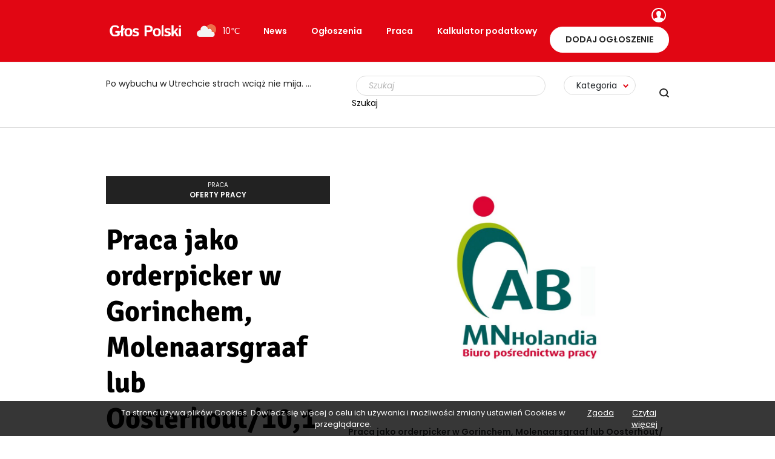

--- FILE ---
content_type: text/html; charset=UTF-8
request_url: https://glospolski.nl/ogloszenie/praca-jako-orderpicker-w-gorinchem-molenaarsgraaf-lub-oosterhout-101/
body_size: 20176
content:
<!DOCTYPE html>
<html lang="pl-PL" prefix="og: https://ogp.me/ns#">
<head>
    <meta charset="UTF-8"/><link rel="preload" href="https://glospolski.nl/wp-content/cache/fvm/min/1764171162-css04e26e44cf84f652e8a715d630e8cdd188acc2414845c7c685a93ebb44e0f.css" as="style" media="all"/>
<link rel="preload" href="https://glospolski.nl/wp-content/cache/fvm/min/1764171162-csscb7d3e82b2c839e9dbf187c6f42fc695aa21914188cb250c9ce3966323cc4.css" as="style" media="all"/>
<link rel="preload" href="https://glospolski.nl/wp-content/cache/fvm/min/1764171162-css457dcba1e03779a7b9ddea3701c9b719faba111f0da674b608c13e534ba93.css" as="style" media="all"/>
<link rel="preload" href="https://glospolski.nl/wp-content/cache/fvm/min/1764171162-css959c2aa7a0f620c74aeec3948b1298e4651f18d89e22ee04fc0b0b2be9f21.css" as="style" media="all"/>
<link rel="preload" href="https://glospolski.nl/wp-content/cache/fvm/min/1764171162-css0289f98e46d7b29bce8169ae10f616573ee637648785a609005544bb379a5.css" as="style" media="all"/>
<link rel="preload" href="https://glospolski.nl/wp-content/cache/fvm/min/1764171162-cssf95d215a4b3e2663376a17c970842dcc5ce050131ad9055f65cfb2f9a5bef.css" as="style" media="all"/>
<link rel="preload" href="https://glospolski.nl/wp-content/cache/fvm/min/1764171162-css2a822f2f00c6929a39807519d12022bec072f0a8fb0ea2e2db06b37e544d6.css" as="style" media="all"/>
<link rel="preload" href="https://glospolski.nl/wp-content/cache/fvm/min/1764171162-css69983b87e22da21e4021ac73a402990b5d456fee629e2f37cd46e14c75ac5.css" as="style" media="all"/>
<link rel="preload" href="https://glospolski.nl/wp-content/cache/fvm/min/1764171162-cssbfa233c2c5a895cd08dfad184396da3a5d428fcfd5a4f0fb4aea0d838d484.css" as="style" media="all"/>
<link rel="preload" href="https://glospolski.nl/wp-content/cache/fvm/min/1764171162-css103eb51593cdc320c1b2a8f5a39c823c2c0f0c8d3a966dc38e050b873d459.css" as="style" media="all"/>
<link rel="preload" href="https://glospolski.nl/wp-content/cache/fvm/min/1764171162-css44cd7766a34da1a1c1e8ef4929577114ed0eddbded58a7961e6297003d018.css" as="style" media="all"/>
<link rel="preload" href="https://glospolski.nl/wp-content/cache/fvm/min/1764171162-css482f36fbc02e1e2e72cf5fe8cf4a8da931192421b3c51f8ae6999ba63e85e.css" as="style" media="all"/>
<link rel="preload" href="https://glospolski.nl/wp-content/cache/fvm/min/1764171162-cssd28b4f4905a334f50d375a6878ae01e9d72b8bb7f2fabcbf3fad99eaa7fe6.css" as="style" media="all"/>
<link rel="preload" href="https://glospolski.nl/wp-content/cache/fvm/min/1764171162-cssaa3408fd52bd2ef623b82ea924de76a3b5921862ca5536b544e152aaa871d.css" as="style" media="all"/>
<link rel="preload" href="https://glospolski.nl/wp-content/cache/fvm/min/1764171162-css2c1253817d491257d1ed8489ad26f0318da7dc7eac1c620544ac34fba6b59.css" as="style" media="all"/>
<link rel="preload" href="https://glospolski.nl/wp-content/cache/fvm/min/1764171162-css84c9c14203432b04a093a681ed2258dd3153f17e068770ce895953909fbc8.css" as="style" media="all"/>
<link rel="preload" href="https://glospolski.nl/wp-content/cache/fvm/min/1764171162-css11fa38f06f7a9243367a8c470ab523fdeb93ea42819f00c05f6b9d901431a.css" as="style" media="all"/>
<link rel="preload" href="https://glospolski.nl/wp-content/cache/fvm/min/1764171162-css7e0a3075d3dc0b1daddd60ec465ca809f27248fb17f46138fd6b08ed42de2.css" as="style" media="all"/>
<link rel="preload" href="https://glospolski.nl/wp-content/cache/fvm/min/1764171162-js74ce171fde6da59e5885b1adb1702b53e8c8398e4cb0cb113c865956093d6a.js" as="script"/>
<link rel="preload" href="https://glospolski.nl/wp-content/cache/fvm/min/1764171162-js04fc5d2e890bed0261b37859b34b852fe9aa6693cb705d9ec632fbd7448bce.js" as="script"/><script data-cfasync="false">if(navigator.userAgent.match(/MSIE|Internet Explorer/i)||navigator.userAgent.match(/Trident\/7\..*?rv:11/i)){var href=document.location.href;if(!href.match(/[?&]iebrowser/)){if(href.indexOf("?")==-1){if(href.indexOf("#")==-1){document.location.href=href+"?iebrowser=1"}else{document.location.href=href.replace("#","?iebrowser=1#")}}else{if(href.indexOf("#")==-1){document.location.href=href+"&iebrowser=1"}else{document.location.href=href.replace("#","&iebrowser=1#")}}}}</script>
<script data-cfasync="false">class FVMLoader{constructor(e){this.triggerEvents=e,this.eventOptions={passive:!0},this.userEventListener=this.triggerListener.bind(this),this.delayedScripts={normal:[],async:[],defer:[]},this.allJQueries=[]}_addUserInteractionListener(e){this.triggerEvents.forEach(t=>window.addEventListener(t,e.userEventListener,e.eventOptions))}_removeUserInteractionListener(e){this.triggerEvents.forEach(t=>window.removeEventListener(t,e.userEventListener,e.eventOptions))}triggerListener(){this._removeUserInteractionListener(this),"loading"===document.readyState?document.addEventListener("DOMContentLoaded",this._loadEverythingNow.bind(this)):this._loadEverythingNow()}async _loadEverythingNow(){this._runAllDelayedCSS(),this._delayEventListeners(),this._delayJQueryReady(this),this._handleDocumentWrite(),this._registerAllDelayedScripts(),await this._loadScriptsFromList(this.delayedScripts.normal),await this._loadScriptsFromList(this.delayedScripts.defer),await this._loadScriptsFromList(this.delayedScripts.async),await this._triggerDOMContentLoaded(),await this._triggerWindowLoad(),window.dispatchEvent(new Event("wpr-allScriptsLoaded"))}_registerAllDelayedScripts(){document.querySelectorAll("script[type=fvmdelay]").forEach(e=>{e.hasAttribute("src")?e.hasAttribute("async")&&!1!==e.async?this.delayedScripts.async.push(e):e.hasAttribute("defer")&&!1!==e.defer||"module"===e.getAttribute("data-type")?this.delayedScripts.defer.push(e):this.delayedScripts.normal.push(e):this.delayedScripts.normal.push(e)})}_runAllDelayedCSS(){document.querySelectorAll("link[rel=fvmdelay]").forEach(e=>{e.setAttribute("rel","stylesheet")})}async _transformScript(e){return await this._requestAnimFrame(),new Promise(t=>{const n=document.createElement("script");let r;[...e.attributes].forEach(e=>{let t=e.nodeName;"type"!==t&&("data-type"===t&&(t="type",r=e.nodeValue),n.setAttribute(t,e.nodeValue))}),e.hasAttribute("src")?(n.addEventListener("load",t),n.addEventListener("error",t)):(n.text=e.text,t()),e.parentNode.replaceChild(n,e)})}async _loadScriptsFromList(e){const t=e.shift();return t?(await this._transformScript(t),this._loadScriptsFromList(e)):Promise.resolve()}_delayEventListeners(){let e={};function t(t,n){!function(t){function n(n){return e[t].eventsToRewrite.indexOf(n)>=0?"wpr-"+n:n}e[t]||(e[t]={originalFunctions:{add:t.addEventListener,remove:t.removeEventListener},eventsToRewrite:[]},t.addEventListener=function(){arguments[0]=n(arguments[0]),e[t].originalFunctions.add.apply(t,arguments)},t.removeEventListener=function(){arguments[0]=n(arguments[0]),e[t].originalFunctions.remove.apply(t,arguments)})}(t),e[t].eventsToRewrite.push(n)}function n(e,t){let n=e[t];Object.defineProperty(e,t,{get:()=>n||function(){},set(r){e["wpr"+t]=n=r}})}t(document,"DOMContentLoaded"),t(window,"DOMContentLoaded"),t(window,"load"),t(window,"pageshow"),t(document,"readystatechange"),n(document,"onreadystatechange"),n(window,"onload"),n(window,"onpageshow")}_delayJQueryReady(e){let t=window.jQuery;Object.defineProperty(window,"jQuery",{get:()=>t,set(n){if(n&&n.fn&&!e.allJQueries.includes(n)){n.fn.ready=n.fn.init.prototype.ready=function(t){e.domReadyFired?t.bind(document)(n):document.addEventListener("DOMContentLoaded2",()=>t.bind(document)(n))};const t=n.fn.on;n.fn.on=n.fn.init.prototype.on=function(){if(this[0]===window){function e(e){return e.split(" ").map(e=>"load"===e||0===e.indexOf("load.")?"wpr-jquery-load":e).join(" ")}"string"==typeof arguments[0]||arguments[0]instanceof String?arguments[0]=e(arguments[0]):"object"==typeof arguments[0]&&Object.keys(arguments[0]).forEach(t=>{delete Object.assign(arguments[0],{[e(t)]:arguments[0][t]})[t]})}return t.apply(this,arguments),this},e.allJQueries.push(n)}t=n}})}async _triggerDOMContentLoaded(){this.domReadyFired=!0,await this._requestAnimFrame(),document.dispatchEvent(new Event("DOMContentLoaded2")),await this._requestAnimFrame(),window.dispatchEvent(new Event("DOMContentLoaded2")),await this._requestAnimFrame(),document.dispatchEvent(new Event("wpr-readystatechange")),await this._requestAnimFrame(),document.wpronreadystatechange&&document.wpronreadystatechange()}async _triggerWindowLoad(){await this._requestAnimFrame(),window.dispatchEvent(new Event("wpr-load")),await this._requestAnimFrame(),window.wpronload&&window.wpronload(),await this._requestAnimFrame(),this.allJQueries.forEach(e=>e(window).trigger("wpr-jquery-load")),window.dispatchEvent(new Event("wpr-pageshow")),await this._requestAnimFrame(),window.wpronpageshow&&window.wpronpageshow()}_handleDocumentWrite(){const e=new Map;document.write=document.writeln=function(t){const n=document.currentScript,r=document.createRange(),i=n.parentElement;let a=e.get(n);void 0===a&&(a=n.nextSibling,e.set(n,a));const s=document.createDocumentFragment();r.setStart(s,0),s.appendChild(r.createContextualFragment(t)),i.insertBefore(s,a)}}async _requestAnimFrame(){return new Promise(e=>requestAnimationFrame(e))}static run(){const e=new FVMLoader(["keydown","mousemove","touchmove","touchstart","touchend","wheel"]);e._addUserInteractionListener(e)}}FVMLoader.run();</script><meta name="viewport" content="width=device-width, initial-scale=1.0"><meta name="format-detection" content="telephone=no"><title>Praca jako orderpicker w Gorinchem, Molenaarsgraaf lub Oosterhout/10,1 - Głos Polski</title><meta name="description" content="Praca jako orderpicker w Gorinchem, Molenaarsgraaf lub Oosterhout/&euro;10,14"/><meta name="robots" content="follow, index, max-snippet:-1, max-video-preview:-1, max-image-preview:large"/><link rel="canonical" href="https://glospolski.nl/ogloszenie/praca-jako-orderpicker-w-gorinchem-molenaarsgraaf-lub-oosterhout-101/"/><meta property="og:locale" content="pl_PL"/><meta property="og:type" content="article"/><meta property="og:title" content="Praca jako orderpicker w Gorinchem, Molenaarsgraaf lub Oosterhout/10,1 - Głos Polski"/><meta property="og:description" content="Praca jako orderpicker w Gorinchem, Molenaarsgraaf lub Oosterhout/&euro;10,14"/><meta property="og:url" content="https://glospolski.nl/ogloszenie/praca-jako-orderpicker-w-gorinchem-molenaarsgraaf-lub-oosterhout-101/"/><meta property="og:site_name" content="Głos Polski"/><meta name="twitter:card" content="summary_large_image"/><meta name="twitter:title" content="Praca jako orderpicker w Gorinchem, Molenaarsgraaf lub Oosterhout/10,1 - Głos Polski"/><meta name="twitter:description" content="Praca jako orderpicker w Gorinchem, Molenaarsgraaf lub Oosterhout/&euro;10,14"/><script type="application/ld+json" class="rank-math-schema">{"@context":"https://schema.org","@graph":[{"@type":"BreadcrumbList","@id":"https://glospolski.nl/ogloszenie/praca-jako-orderpicker-w-gorinchem-molenaarsgraaf-lub-oosterhout-101/#breadcrumb","itemListElement":[{"@type":"ListItem","position":"1","item":{"@id":"https://glospolski.nl","name":"G\u0142os Polski"}},{"@type":"ListItem","position":"2","item":{"@id":"https://glospolski.nl/ogloszenie/","name":"Og\u0142oszenie"}},{"@type":"ListItem","position":"3","item":{"@id":"https://glospolski.nl/ogloszenie/praca-jako-orderpicker-w-gorinchem-molenaarsgraaf-lub-oosterhout-101/","name":"Praca jako orderpicker w Gorinchem, Molenaarsgraaf lub Oosterhout/10,1"}}]}]}</script><meta name="apple-mobile-web-app-title" content="Głos Polski"><meta name="application-name" content="Głos Polski"><meta name="theme-color" content="#ffffff">

    
    

    

    
            <script data-no-defer="1" data-ezscrex="false" data-cfasync="false" data-pagespeed-no-defer data-cookieconsent="ignore">var ctPublicFunctions={"_ajax_nonce":"b17bcd2a82","_rest_nonce":"f2929074bc","_ajax_url":"\/wp-admin\/admin-ajax.php","_rest_url":"https:\/\/glospolski.nl\/wp-json\/","data__cookies_type":"native","data__ajax_type":"rest","data__bot_detector_enabled":0,"data__frontend_data_log_enabled":1,"cookiePrefix":"","wprocket_detected":false,"host_url":"glospolski.nl","text__ee_click_to_select":"Click to select the whole data","text__ee_original_email":"The complete one is","text__ee_got_it":"Got it","text__ee_blocked":"Blocked","text__ee_cannot_connect":"Cannot connect","text__ee_cannot_decode":"Can not decode email. Unknown reason","text__ee_email_decoder":"CleanTalk email decoder","text__ee_wait_for_decoding":"The magic is on the way!","text__ee_decoding_process":"Please wait a few seconds while we decode the contact data."}</script>
        
            <script data-no-defer="1" data-ezscrex="false" data-cfasync="false" data-pagespeed-no-defer data-cookieconsent="ignore">var ctPublic={"_ajax_nonce":"b17bcd2a82","settings__forms__check_internal":"0","settings__forms__check_external":"0","settings__forms__force_protection":0,"settings__forms__search_test":"1","settings__forms__wc_add_to_cart":"0","settings__data__bot_detector_enabled":0,"settings__sfw__anti_crawler":"1","blog_home":"https:\/\/glospolski.nl\/","pixel__setting":"0","pixel__enabled":false,"pixel__url":null,"data__email_check_before_post":"1","data__email_check_exist_post":1,"data__cookies_type":"native","data__key_is_ok":true,"data__visible_fields_required":true,"wl_brandname":"Anti-Spam by CleanTalk","wl_brandname_short":"CleanTalk","ct_checkjs_key":217110644,"emailEncoderPassKey":"17daa5eabdcdc2a8ad905295c99202f2","bot_detector_forms_excluded":"W10=","advancedCacheExists":false,"varnishCacheExists":false,"wc_ajax_add_to_cart":false}</script>
        

















<link rel='stylesheet' id='preloader-css' href='https://glospolski.nl/wp-content/cache/fvm/min/1764171162-css04e26e44cf84f652e8a715d630e8cdd188acc2414845c7c685a93ebb44e0f.css' type='text/css' media='all'/>
<link rel='stylesheet' id='wp-block-library-css' href='https://glospolski.nl/wp-content/cache/fvm/min/1764171162-csscb7d3e82b2c839e9dbf187c6f42fc695aa21914188cb250c9ce3966323cc4.css' type='text/css' media='all'/>
<link rel='stylesheet' id='classic-theme-styles-css' href='https://glospolski.nl/wp-content/cache/fvm/min/1764171162-css457dcba1e03779a7b9ddea3701c9b719faba111f0da674b608c13e534ba93.css' type='text/css' media='all'/>
<style id='global-styles-inline-css' type='text/css' media="all">body{--wp--preset--color--black:#000;--wp--preset--color--cyan-bluish-gray:#abb8c3;--wp--preset--color--white:#fff;--wp--preset--color--pale-pink:#f78da7;--wp--preset--color--vivid-red:#cf2e2e;--wp--preset--color--luminous-vivid-orange:#ff6900;--wp--preset--color--luminous-vivid-amber:#fcb900;--wp--preset--color--light-green-cyan:#7bdcb5;--wp--preset--color--vivid-green-cyan:#00d084;--wp--preset--color--pale-cyan-blue:#8ed1fc;--wp--preset--color--vivid-cyan-blue:#0693e3;--wp--preset--color--vivid-purple:#9b51e0;--wp--preset--gradient--vivid-cyan-blue-to-vivid-purple:linear-gradient(135deg,rgba(6,147,227,1) 0%,#9b51e0 100%);--wp--preset--gradient--light-green-cyan-to-vivid-green-cyan:linear-gradient(135deg,#7adcb4 0%,#00d082 100%);--wp--preset--gradient--luminous-vivid-amber-to-luminous-vivid-orange:linear-gradient(135deg,rgba(252,185,0,1) 0%,rgba(255,105,0,1) 100%);--wp--preset--gradient--luminous-vivid-orange-to-vivid-red:linear-gradient(135deg,rgba(255,105,0,1) 0%,#cf2e2e 100%);--wp--preset--gradient--very-light-gray-to-cyan-bluish-gray:linear-gradient(135deg,#eee 0%,#a9b8c3 100%);--wp--preset--gradient--cool-to-warm-spectrum:linear-gradient(135deg,#4aeadc 0%,#9778d1 20%,#cf2aba 40%,#ee2c82 60%,#fb6962 80%,#fef84c 100%);--wp--preset--gradient--blush-light-purple:linear-gradient(135deg,#ffceec 0%,#9896f0 100%);--wp--preset--gradient--blush-bordeaux:linear-gradient(135deg,#fecda5 0%,#fe2d2d 50%,#6b003e 100%);--wp--preset--gradient--luminous-dusk:linear-gradient(135deg,#ffcb70 0%,#c751c0 50%,#4158d0 100%);--wp--preset--gradient--pale-ocean:linear-gradient(135deg,#fff5cb 0%,#b6e3d4 50%,#33a7b5 100%);--wp--preset--gradient--electric-grass:linear-gradient(135deg,#caf880 0%,#71ce7e 100%);--wp--preset--gradient--midnight:linear-gradient(135deg,#020381 0%,#2874fc 100%);--wp--preset--duotone--dark-grayscale:url(#wp-duotone-dark-grayscale);--wp--preset--duotone--grayscale:url(#wp-duotone-grayscale);--wp--preset--duotone--purple-yellow:url(#wp-duotone-purple-yellow);--wp--preset--duotone--blue-red:url(#wp-duotone-blue-red);--wp--preset--duotone--midnight:url(#wp-duotone-midnight);--wp--preset--duotone--magenta-yellow:url(#wp-duotone-magenta-yellow);--wp--preset--duotone--purple-green:url(#wp-duotone-purple-green);--wp--preset--duotone--blue-orange:url(#wp-duotone-blue-orange);--wp--preset--font-size--small:13px;--wp--preset--font-size--medium:20px;--wp--preset--font-size--large:36px;--wp--preset--font-size--x-large:42px;--wp--preset--spacing--20:.44rem;--wp--preset--spacing--30:.67rem;--wp--preset--spacing--40:1rem;--wp--preset--spacing--50:1.5rem;--wp--preset--spacing--60:2.25rem;--wp--preset--spacing--70:3.38rem;--wp--preset--spacing--80:5.06rem}:where(.is-layout-flex){gap:.5em}body .is-layout-flow>.alignleft{float:left;margin-inline-start:0;margin-inline-end:2em}body .is-layout-flow>.alignright{float:right;margin-inline-start:2em;margin-inline-end:0}body .is-layout-flow>.aligncenter{margin-left:auto!important;margin-right:auto!important}body .is-layout-constrained>.alignleft{float:left;margin-inline-start:0;margin-inline-end:2em}body .is-layout-constrained>.alignright{float:right;margin-inline-start:2em;margin-inline-end:0}body .is-layout-constrained>.aligncenter{margin-left:auto!important;margin-right:auto!important}body .is-layout-constrained>:where(:not(.alignleft):not(.alignright):not(.alignfull)){max-width:var(--wp--style--global--content-size);margin-left:auto!important;margin-right:auto!important}body .is-layout-constrained>.alignwide{max-width:var(--wp--style--global--wide-size)}body .is-layout-flex{display:flex}body .is-layout-flex{flex-wrap:wrap;align-items:center}body .is-layout-flex>*{margin:0}:where(.wp-block-columns.is-layout-flex){gap:2em}.has-black-color{color:var(--wp--preset--color--black)!important}.has-cyan-bluish-gray-color{color:var(--wp--preset--color--cyan-bluish-gray)!important}.has-white-color{color:var(--wp--preset--color--white)!important}.has-pale-pink-color{color:var(--wp--preset--color--pale-pink)!important}.has-vivid-red-color{color:var(--wp--preset--color--vivid-red)!important}.has-luminous-vivid-orange-color{color:var(--wp--preset--color--luminous-vivid-orange)!important}.has-luminous-vivid-amber-color{color:var(--wp--preset--color--luminous-vivid-amber)!important}.has-light-green-cyan-color{color:var(--wp--preset--color--light-green-cyan)!important}.has-vivid-green-cyan-color{color:var(--wp--preset--color--vivid-green-cyan)!important}.has-pale-cyan-blue-color{color:var(--wp--preset--color--pale-cyan-blue)!important}.has-vivid-cyan-blue-color{color:var(--wp--preset--color--vivid-cyan-blue)!important}.has-vivid-purple-color{color:var(--wp--preset--color--vivid-purple)!important}.has-black-background-color{background-color:var(--wp--preset--color--black)!important}.has-cyan-bluish-gray-background-color{background-color:var(--wp--preset--color--cyan-bluish-gray)!important}.has-white-background-color{background-color:var(--wp--preset--color--white)!important}.has-pale-pink-background-color{background-color:var(--wp--preset--color--pale-pink)!important}.has-vivid-red-background-color{background-color:var(--wp--preset--color--vivid-red)!important}.has-luminous-vivid-orange-background-color{background-color:var(--wp--preset--color--luminous-vivid-orange)!important}.has-luminous-vivid-amber-background-color{background-color:var(--wp--preset--color--luminous-vivid-amber)!important}.has-light-green-cyan-background-color{background-color:var(--wp--preset--color--light-green-cyan)!important}.has-vivid-green-cyan-background-color{background-color:var(--wp--preset--color--vivid-green-cyan)!important}.has-pale-cyan-blue-background-color{background-color:var(--wp--preset--color--pale-cyan-blue)!important}.has-vivid-cyan-blue-background-color{background-color:var(--wp--preset--color--vivid-cyan-blue)!important}.has-vivid-purple-background-color{background-color:var(--wp--preset--color--vivid-purple)!important}.has-black-border-color{border-color:var(--wp--preset--color--black)!important}.has-cyan-bluish-gray-border-color{border-color:var(--wp--preset--color--cyan-bluish-gray)!important}.has-white-border-color{border-color:var(--wp--preset--color--white)!important}.has-pale-pink-border-color{border-color:var(--wp--preset--color--pale-pink)!important}.has-vivid-red-border-color{border-color:var(--wp--preset--color--vivid-red)!important}.has-luminous-vivid-orange-border-color{border-color:var(--wp--preset--color--luminous-vivid-orange)!important}.has-luminous-vivid-amber-border-color{border-color:var(--wp--preset--color--luminous-vivid-amber)!important}.has-light-green-cyan-border-color{border-color:var(--wp--preset--color--light-green-cyan)!important}.has-vivid-green-cyan-border-color{border-color:var(--wp--preset--color--vivid-green-cyan)!important}.has-pale-cyan-blue-border-color{border-color:var(--wp--preset--color--pale-cyan-blue)!important}.has-vivid-cyan-blue-border-color{border-color:var(--wp--preset--color--vivid-cyan-blue)!important}.has-vivid-purple-border-color{border-color:var(--wp--preset--color--vivid-purple)!important}.has-vivid-cyan-blue-to-vivid-purple-gradient-background{background:var(--wp--preset--gradient--vivid-cyan-blue-to-vivid-purple)!important}.has-light-green-cyan-to-vivid-green-cyan-gradient-background{background:var(--wp--preset--gradient--light-green-cyan-to-vivid-green-cyan)!important}.has-luminous-vivid-amber-to-luminous-vivid-orange-gradient-background{background:var(--wp--preset--gradient--luminous-vivid-amber-to-luminous-vivid-orange)!important}.has-luminous-vivid-orange-to-vivid-red-gradient-background{background:var(--wp--preset--gradient--luminous-vivid-orange-to-vivid-red)!important}.has-very-light-gray-to-cyan-bluish-gray-gradient-background{background:var(--wp--preset--gradient--very-light-gray-to-cyan-bluish-gray)!important}.has-cool-to-warm-spectrum-gradient-background{background:var(--wp--preset--gradient--cool-to-warm-spectrum)!important}.has-blush-light-purple-gradient-background{background:var(--wp--preset--gradient--blush-light-purple)!important}.has-blush-bordeaux-gradient-background{background:var(--wp--preset--gradient--blush-bordeaux)!important}.has-luminous-dusk-gradient-background{background:var(--wp--preset--gradient--luminous-dusk)!important}.has-pale-ocean-gradient-background{background:var(--wp--preset--gradient--pale-ocean)!important}.has-electric-grass-gradient-background{background:var(--wp--preset--gradient--electric-grass)!important}.has-midnight-gradient-background{background:var(--wp--preset--gradient--midnight)!important}.has-small-font-size{font-size:var(--wp--preset--font-size--small)!important}.has-medium-font-size{font-size:var(--wp--preset--font-size--medium)!important}.has-large-font-size{font-size:var(--wp--preset--font-size--large)!important}.has-x-large-font-size{font-size:var(--wp--preset--font-size--x-large)!important}.wp-block-navigation a:where(:not(.wp-element-button)){color:inherit}:where(.wp-block-columns.is-layout-flex){gap:2em}.wp-block-pullquote{font-size:1.5em;line-height:1.6}</style>
<link rel='stylesheet' id='cleantalk-public-css-css' href='https://glospolski.nl/wp-content/cache/fvm/min/1764171162-css959c2aa7a0f620c74aeec3948b1298e4651f18d89e22ee04fc0b0b2be9f21.css' type='text/css' media='all'/>
<link rel='stylesheet' id='cleantalk-email-decoder-css-css' href='https://glospolski.nl/wp-content/cache/fvm/min/1764171162-css0289f98e46d7b29bce8169ae10f616573ee637648785a609005544bb379a5.css' type='text/css' media='all'/>
<link rel='stylesheet' id='contact-form-7-css' href='https://glospolski.nl/wp-content/cache/fvm/min/1764171162-cssf95d215a4b3e2663376a17c970842dcc5ce050131ad9055f65cfb2f9a5bef.css' type='text/css' media='all'/>
<link rel='stylesheet' id='dashicons-css' href='https://glospolski.nl/wp-content/cache/fvm/min/1764171162-css2a822f2f00c6929a39807519d12022bec072f0a8fb0ea2e2db06b37e544d6.css' type='text/css' media='all'/>
<link rel='stylesheet' id='post-views-counter-frontend-css' href='https://glospolski.nl/wp-content/cache/fvm/min/1764171162-css69983b87e22da21e4021ac73a402990b5d456fee629e2f37cd46e14c75ac5.css' type='text/css' media='all'/>
<link rel='stylesheet' id='toc-screen-css' href='https://glospolski.nl/wp-content/cache/fvm/min/1764171162-cssbfa233c2c5a895cd08dfad184396da3a5d428fcfd5a4f0fb4aea0d838d484.css' type='text/css' media='all'/>
<link rel='stylesheet' id='register-form-style-css' href='https://glospolski.nl/wp-content/cache/fvm/min/1764171162-css103eb51593cdc320c1b2a8f5a39c823c2c0f0c8d3a966dc38e050b873d459.css' type='text/css' media='all'/>
<script src='https://glospolski.nl/wp-content/cache/fvm/min/1764171162-js74ce171fde6da59e5885b1adb1702b53e8c8398e4cb0cb113c865956093d6a.js' id='jquery-core-js'></script>
<script src='https://glospolski.nl/wp-content/cache/fvm/min/1764171162-js04fc5d2e890bed0261b37859b34b852fe9aa6693cb705d9ec632fbd7448bce.js' id='jquery-migrate-js'></script>
<script src='https://glospolski.nl/wp-content/themes/glospolski/js/slick-1.7.1/slick.min.js?v=12&#038;ver=6.1.9' id='slick-js'></script>
<script src='https://glospolski.nl/wp-content/plugins/cleantalk-spam-protect/js/apbct-public-bundle_gathering.min.js?ver=6.70.1_1766164255' id='apbct-public-bundle_gathering.min-js-js'></script>
<script src='https://glospolski.nl/wp-content/themes/glospolski/js/jquery.ui.widget.js?ver=6.1.9' id='ui-widget-js'></script>
<script src='https://glospolski.nl/wp-content/themes/glospolski/js/jquery.iframe-transport.js?ver=6.1.9' id='iframe-transport-js'></script>
<script src='https://glospolski.nl/wp-content/themes/glospolski/js/jquery.fileupload.js?ver=6.1.9' id='fileupload-js'></script>
<script src='https://glospolski.nl/wp-content/themes/glospolski/js/jquery.fileupload-process.js?ver=6.1.9' id='fileupload-process-js'></script>
<script src='https://glospolski.nl/wp-content/themes/glospolski/js/jquery.fileupload-validate.js?ver=6.1.9' id='fileupload-validate-js'></script>






<style type="text/css" media="all">.g{margin:0;padding:0;overflow:hidden;line-height:1;zoom:1}.g img{height:auto}.g-col{position:relative;float:left}.g-col:first-child{margin-left:0}.g-col:last-child{margin-right:0}.woocommerce-page .g,.bbpress-wrapper .g{margin:20px auto;clear:both}@media only screen and (max-width:480px){.g-col,.g-dyn,.g-single{width:100%;margin-left:0;margin-right:0}.woocommerce-page .g,.bbpress-wrapper .g{margin:10px auto}}</style>


<style media="all">.post-thumbnail img[src$='.svg']{width:100%;height:auto}</style><style type="text/css" media="all">.inv-recaptcha-holder{display:none}</style>		<style type="text/css" id="wp-custom-css" media="all">.home H1{font-size:5.5rem}.page-id-239 .align-items-center h1{font-size:3.5rem}.blog h1{font-size:5.5rem}.page-id-239 .so-widget-coala-widget-offers .widget-offers .search{margin-top:25px}.header__top h3 a{background-image:url(http://glospolski.nl/ogloszenie/img/glos-polski-logo-white.png);background-size:contain;background-repeat:no-repeat;display:inline-block;width:130px;height:30px}.header__top h3{margin-bottom:0;display:flex;-moz-box-align:center;align-items:center;margin-top:0!important}.widget_coala-widget-content .widget-content .content-bottom h2{font-size:22px}.widget_coala-widget-content .widget-content .content-bottom p{font-size:1.4rem;line-height:2.5rem}.widget_coala-widget-content .widget-content .content-bottom h3{font-size:22px}.widget_coala-widget-content .widget-content .content-bottom ul li{font-size:1.4rem;line-height:2.5rem}@media screen and (max-width:991px){.widget_coala-widget-content .widget-content .content-bottom h2{font-size:2.2rem!important}.widget_coala-widget-content .widget-content .content-bottom h3{font-size:2.2rem!important}}.page-id-239 #panel-239-0-0-1 .content-bottom h2{font-size:22px}.page-id-239 #panel-239-0-0-1 .content-bottom p{font-size:1.4rem;line-height:2.5rem}.page-id-239 #panel-239-0-0-1 .content-bottom h3{font-size:22px}.page-id-239 #panel-239-0-0-1 .content-bottom ul li{font-size:1.4rem;line-height:2.5rem}@media screen and (max-width:991px){.page-id-239 #panel-239-0-0-1 .content-bottom h2{font-size:2.2rem!important}.page-id-239 #panel-239-0-0-1 .content-bottom h3{font-size:2.2rem!important}}.tax-kategoria .so-widget-coala-widget-offers .widget-offers .header h1{font-size:35px;line-height:1.3}.tax-kategoria ul li{font-size:1.4rem;line-height:2.5rem}@media screen and (max-width:991px){.tax-kategoria .so-widget-coala-widget-offers .widget-offers .header h1{font-size:30px}}.page-id-44847 .widget_coala-widget-content .widget-content h1{font-size:32px}.page-id-44847 .widget_coala-widget-content .widget-content h2{font-size:25px}.page-id-44847 .widget_coala-widget-image-header-desc .widget-image-header-desc__content h2{font-size:25px;line-height:30px}.page-id-44847 .widget_coala-widget-image-header-desc .widget-image-header-desc__content p{font-size:16px}.page-id-44847 b{font-weight:600}.page-id-44847 #pl-414{margin-top:100px}#toc_container a{padding-left:30px}#toc_container{margin-top:20px}nav.rank-math-breadcrumb{text-align:center;margin-top:45px;font-size:12px}nav.rank-math-breadcrumb .last{font-weight:900}</style>
		<noscript><style id="rocket-lazyload-nojs-css">.rll-youtube-player,[data-lazy-src]{display:none!important}</style></noscript>
    
    <script>!function(f,b,e,v,n,t,s){if(f.fbq)return;n=f.fbq=function(){n.callMethod?n.callMethod.apply(n,arguments):n.queue.push(arguments)};if(!f._fbq)f._fbq=n;n.push=n;n.loaded=!0;n.version='2.0';n.queue=[];t=b.createElement(e);t.async=!0;t.src=v;s=b.getElementsByTagName(e)[0];s.parentNode.insertBefore(t,s)}(window,document,'script','https://connect.facebook.net/en_US/fbevents.js');fbq('init','3065901400359937');fbq('track','PageView');</script>
    <noscript>
        <img height="1" width="1" src="https://www.facebook.com/tr?id=3065901400359937&ev=PageView	&noscript=1"/>
    </noscript>
    

    <script>jQuery(window).load(function(){window.fbAsyncInit=function(){FB.init({appId:'1007248980088942',xfbml:true,version:'v10.0'});FB.AppEvents.logPageView();};(function(d,s,id){var js,fjs=d.getElementsByTagName(s)[0];if(d.getElementById(id)){return;}js=d.createElement(s);js.id=id;js.src="https://connect.facebook.net/en_US/sdk.js";fjs.parentNode.insertBefore(js,fjs);}(document,'script','facebook-jssdk'));});</script>
    

    <script async src="https://www.googletagmanager.com/gtag/js?id=UA-150746523-1"></script>
    <script>window.dataLayer=window.dataLayer||[];function gtag(){dataLayer.push(arguments);}gtag('js',new Date());gtag('config','UA-150746523-1');</script>

    

    <noscript>
        <style>.preloader-wrapper{display:none}</style>
    </noscript>

    <script src="https://glospolski.nl/wp-content/themes/glospolski/js/vivus.js"></script>

    <link href="https://glospolski.nl/wp-content/cache/fvm/min/1764171162-css44cd7766a34da1a1c1e8ef4929577114ed0eddbded58a7961e6297003d018.css" rel="stylesheet" media="all">

    
    
    <link rel="icon" type="image/png" sizes="16x16" href="https://glospolski.nl/wp-content/themes/glospolski/img/favicon/favicon-16x16.png">
    <link rel="manifest" href="https://glospolski.nl/wp-content/themes/glospolski/img/favicon/site.webmanifest">
    <link rel="mask-icon" href="https://glospolski.nl/wp-content/themes/glospolski/img/favicon/safari-pinned-tab.svg" color="#5bbad5">
    
    
    
    

    <style type="text/css" media="all">.preloader-wrapper{position:fixed;top:0;left:0;z-index:15000;display:flex;flex-direction:column;justify-content:center;align-items:center;width:100%;height:100%;visibility:visible;opacity:1;background:#fff}.preloader-wrapper div svg{margin:0 auto;overflow:inherit}</style>

</head>

<body class="ogloszenie-template-default single single-ogloszenie postid-93461  height_100 content-pb-off is-not-mobile computer" data-mobilevesion="">

<div id="fb-root"></div>


    <div class="preloader-wrapper">
        <div>
            
<svg id="svg" width="50px" height="25" version="1.1" xmlns="http://www.w3.org/2000/svg" xmlns:xlink="http://www.w3.org/1999/xlink" xml:space="preserve">
   <defs>
    <style type="text/css" media="all">.st0{fill:none;stroke:#e10613;stroke-dasharray:300;stroke-dashoffset:0;animation-name:dash;animation-duration:3s;animation-delay:0s;animation-iteration-count:infinite}@-webkit-keyframes dash{from{stroke-dashoffset:300}to{stroke-dashoffset:0}}</style>
  </defs>  
  <path class="st0" d="M0,26.4C0,18.3,2.1,11.9,6.3,7.1S16.5,0,24.3,0c4.7,0,8.3.6,11,1.8a17.78,17.78,0,0,1,7,5.6c1.2,1.5,1.2,2.7-.1,3.6l-4,2.6c-1.2.8-2.4.4-3.8-1a13.28,13.28,0,0,0-4.2-3,13.09,13.09,0,0,0-5.6-1.2c-4.9,0-8.4,1.6-10.5,4.7C12,16,11,20.5,11,26.4s1,10.3,3.1,13.4,5.6,4.7,10.5,4.7a22.53,22.53,0,0,0,6.2-.7,14.53,14.53,0,0,0,4.9-2.6V34.9H28.1c-1.8,0-2.6-.8-2.6-2.3V28.5c0-1.5.9-2.3,2.6-2.3H43.4c1.8,0,2.6.8,2.6,2.3V46.4a33.39,33.39,0,0,1-9.9,5.1,41.51,41.51,0,0,1-11.8,1.4c-7.6,0-13.6-2.4-17.8-7.1C2.1,40.9,0,34.5,0,26.4Z"/>
</svg>

        </div>
    </div>
    
<div id="alerts">
    </div>















<header class="header">
    <div class="header__top">
        <div class="container">
            <div class="row">
                <div class="col-lg-12 position-static">
                    <div class="header__top-wrap">
                        <div class="logo"><a href="https://glospolski.nl" title="Głos Polski"></a></div>
                        <div class="header__top-weather">
                            <img src="" class="header__top-weather-normal">
                            <img src="" class="header__top-weather-sticky">
                            <span><span id="temp"></span>&#8451; <span class="city">&nbsp;&nbsp;&nbsp;Amsterdam</span></span>
                        </div>
                        <nav>
                            <div class="header__nav">
                                <ul id="menu-glowne" class=""><li id="menu-item-260" class="menu-item menu-item-type-post_type menu-item-object-page current_page_parent menu-item-260"><a href="https://glospolski.nl/news/">News</a></li>
<li id="menu-item-261" class="menu-item menu-item-type-post_type menu-item-object-page menu-item-261"><a href="https://glospolski.nl/ogloszenia/">Ogłoszenia</a></li>
<li id="menu-item-79145" class="menu-item menu-item-type-custom menu-item-object-custom menu-item-79145"><a href="https://glospolski.nl/kategoria/oferty-pracy/">Praca</a></li>
<li id="menu-item-161285" class="menu-item menu-item-type-custom menu-item-object-custom menu-item-161285"><a href="https://panel.belastingaangifte.pl/?utm_source=menuglospl&#038;utm_medium=cpc">Kalkulator podatkowy</a></li>
</ul>                            </div>
                        </nav>

                        <div class="header__top-login pc">

                            
    
        <a class="bt_login" href="https://glospolski.nl/logowanie/" title="Zaloguj się">
        <span class="text">Zaloguj się</span>
        <svg width="24" height="24" fill="#fff" viewBox="0 0 24 24">
            <path d="M12 0c-6.627 0-12 5.373-12 12s5.373 12 12 12 12-5.373 12-12-5.373-12-12-12zm7.753 18.305c-.261-.586-.789-.991-1.871-1.241-2.293-.529-4.428-.993-3.393-2.945 3.145-5.942.833-9.119-2.489-9.119-3.388 0-5.644 3.299-2.489 9.119 1.066 1.964-1.148 2.427-3.393 2.945-1.084.25-1.608.658-1.867 1.246-1.405-1.723-2.251-3.919-2.251-6.31 0-5.514 4.486-10 10-10s10 4.486 10 10c0 2.389-.845 4.583-2.247 6.305z"/>
        </svg>
    </a>

    
        <a class="special" href="https://glospolski.nl/logowanie/" title="Dodaj ogłoszenie">Dodaj ogłoszenie</a>

    
                        </div>
                    </div>
                </div>
                <div class="col-lg-12 position-mobile">
                    <nav>
                        <div class="header__nav">
                            <ul id="menu-glowne-1" class=""><li class="menu-item menu-item-type-post_type menu-item-object-page current_page_parent menu-item-260"><a href="https://glospolski.nl/news/">News</a></li>
<li class="menu-item menu-item-type-post_type menu-item-object-page menu-item-261"><a href="https://glospolski.nl/ogloszenia/">Ogłoszenia</a></li>
<li class="menu-item menu-item-type-custom menu-item-object-custom menu-item-79145"><a href="https://glospolski.nl/kategoria/oferty-pracy/">Praca</a></li>
<li class="menu-item menu-item-type-custom menu-item-object-custom menu-item-161285"><a href="https://panel.belastingaangifte.pl/?utm_source=menuglospl&#038;utm_medium=cpc">Kalkulator podatkowy</a></li>
</ul>                        </div>


                        

                        <div class="header__top-login mobile">
                            
                                                            <a class="special" href="https://glospolski.nl/logowanie/" title="Dodaj ogłoszenie">Dodaj ogłoszenie</a>
                            
                        </div>
                    </nav>

                </div>
            </div>
        </div>
    </div>

    <div class="header__bottom">
        <div class="container">
            <div class="row">
                <div class="col-md-3 col-lg-5 col-xl-6">
                    <div class="header__bottom-post">
                                                    <p class="active">
                                <a href="https://glospolski.nl/wilk-widziany-w-zeijen-dzieci-z-podstawowki-pozostaja-w-szkole/"><b>Z ostatniej chwili:</b> Wilk widziany w Zeijen. Dzieci z podstawówki pozostają w szkole</a>
                            </p>
                                                        <p class="">
                                <a href="https://glospolski.nl/po-wybuchu-w-utrechcie-strach-wciaz-nie-mija-mieszkancy-wracaja-do-domow-ale-krajobraz-przeraza/"><b>Z ostatniej chwili:</b> Po wybuchu w Utrechcie strach wciąż nie mija. Mieszkańcy wracają do domów, ale krajobraz przeraża</a>
                            </p>
                                                        <p class="">
                                <a href="https://glospolski.nl/krwawy-poranek-przy-przystanku-w-hooge-zwaluwe-mezczyzna-dzgniety-nozem-w-holandii/"><b>Z ostatniej chwili:</b> Krwawy poranek przy przystanku w Hooge Zwaluwe! Mężczyzna dźgnięty nożem</a>
                            </p>
                                                        <p class="">
                                <a href="https://glospolski.nl/uwazaj-przy-zmianie-pracy-w-holandii-mozesz-stracic-dziesiatki-tysiecy-euro-na-emeryturze/"><b>Z ostatniej chwili:</b> Uważaj przy zmianie pracy w Holandii – możesz stracić dziesiątki tysięcy euro na emeryturze</a>
                            </p>
                                                        <p class="">
                                <a href="https://glospolski.nl/eksplozja-w-sercu-utrechtu-ogien-ranni-i-chaos-w-centrum-miasta-cud-ze-nikt-nie-zginal/"><b>Z ostatniej chwili:</b> Eksplozja w sercu Utrechtu! Ogień, ranni i chaos w centrum miasta – cud, że nikt nie zginął</a>
                            </p>
                                                        <p class="">
                                <a href="https://glospolski.nl/wjechal-w-szpital-i-zginal-dramat-pod-szpitalem-w-heerlen/"><b>Z ostatniej chwili:</b> Wjechał w szpital i...zginął. Dramat pod szpitalem w Heerlen!</a>
                            </p>
                                                </div>
                </div>
                <div class="col-md-9 col-lg-7 col-xl-6">
                    <form class="search" action="https://glospolski.nl/" method="get">
                        <span class="search-wrap show">
                            <input type="text" name="s" id="search" value="" placeholder="Szukaj"/>
                            <div class="search-categories-wrapper">
                                <input id="cat" type="hidden" name="cat" value="">
                                <span class="search-category" data-name="Kategoria">Kategoria</span>
                                <ul class="search-categories-list">
                                    <li><span data-id="">Wyczyść</span></li>
                                    <li><span data-id="4113">Finanse osobiste</span></li><li><span data-id="4129">Transport</span></li><li><span data-id="4118">Zdrowie i Uroda</span></li><li><span data-id="4298">Zatrudnienie</span></li><li><span data-id="1">Wiadomości</span></li><li><span data-id="4107">Najnowsze</span></li><li><span data-id="4109">Ciekawostki</span></li><li><span data-id="4125">Od czytelnikow</span></li><li><span data-id="4132">Sklepy</span></li><li><span data-id="4119">Życie codzienne</span></li><li><span data-id="4316">Ostrzeżenia</span></li><li><span data-id="4121">Mieszkanie</span></li><li><span data-id="4108">Rozrywka</span></li><li><span data-id="4110">Inspiracje</span></li><li><span data-id="4111">Polskie sprawy</span></li><li><span data-id="4114">Na sygnale</span></li><li><span data-id="4116">Zaginieni w NL</span></li><li><span data-id="4120">Wydarzenia</span></li><li><span data-id="4124">Praca</span></li><li><span data-id="4126">Podatki</span></li><li><span data-id="4112">Pieniądze</span></li><li><span data-id="4115">Społeczeństwo</span></li><li><span data-id="4283">Sport</span></li><li><span data-id="4122">Lifestyle</span></li><li><span data-id="4127">Kulinaria</span></li><li><span data-id="4117">Porady</span></li><li><span data-id="4123">Koncerty</span></li><li><span data-id="4131">Na ekranie</span></li><li><span data-id="4128">Polski biznes</span></li><li><span data-id="4130">Bez kategorii</span></li>                                </ul>
                            </div>
                            <input type="submit" id="searchsubmit" value="Szukaj"/>
                        </span>
                        <img src="data:image/svg+xml,%3Csvg%20xmlns='http://www.w3.org/2000/svg'%20viewBox='0%200%200%200'%3E%3C/svg%3E" alt="Szukaj wpisów" data-lazy-src="https://glospolski.nl/wp-content/themes/glospolski/img/forget.svg"><noscript><img src="https://glospolski.nl/wp-content/themes/glospolski/img/forget.svg" alt="Szukaj wpisów"></noscript>
                    </form>
                </div>
            </div>
        </div>
    </div>
</header>
    

    <article class="offer_display ogloszenie_single container" data-title="Praca jako orderpicker w Gorinchem, Molenaarsgraaf lub Oosterhout/10,1" data-url="https://glospolski.nl/ogloszenie/praca-jako-orderpicker-w-gorinchem-molenaarsgraaf-lub-oosterhout-101/" data-user-name="" data-user-email="" data-email="apawlucka@abmnholandia.pl">
        <div class="row">
            <div class="col-lg-5 col-xl-4 ogloszenie_single__margintop">
                <div class="ogloszenie_single__categories">
                    <a href="https://glospolski.nl/kategoria/oferty-pracy/"><small>Praca</small>Oferty pracy</a>                </div>
                <h1>Praca jako orderpicker w Gorinchem, Molenaarsgraaf lub Oosterhout/10,1</h1>

                <div class="ogloszenie_single__info">
                    <div><img src="data:image/svg+xml,%3Csvg%20xmlns='http://www.w3.org/2000/svg'%20viewBox='0%200%200%200'%3E%3C/svg%3E" alt="data ogłoszenia" data-lazy-src="https://glospolski.nl/wp-content/themes/glospolski/img/time.svg"><noscript><img src="https://glospolski.nl/wp-content/themes/glospolski/img/time.svg" alt="data ogłoszenia"></noscript><span>10 listopada 2022</span></div>
                    <div><img src="data:image/svg+xml,%3Csvg%20xmlns='http://www.w3.org/2000/svg'%20viewBox='0%200%200%200'%3E%3C/svg%3E" alt="miasto ogłoszenia" data-lazy-src="https://glospolski.nl/wp-content/themes/glospolski/img/home.svg"><noscript><img src="https://glospolski.nl/wp-content/themes/glospolski/img/home.svg" alt="miasto ogłoszenia"></noscript><span>Utrecht</span></div>
                </div>

                                <div class="ogloszenie_single__badge">
                <svg xmlns="http://www.w3.org/2000/svg" width="24" height="24" viewBox="0 0 24 24"><path d="M12 6.76l1.379 4.246h4.465l-3.612 2.625 1.379 4.246-3.611-2.625-3.612 2.625 1.379-4.246-3.612-2.625h4.465l1.38-4.246zm0-6.472l-2.833 8.718h-9.167l7.416 5.389-2.833 8.718 7.417-5.388 7.416 5.388-2.833-8.718 7.417-5.389h-9.167l-2.833-8.718z"/></svg>

                    Zweryfikowany użytkownik                </div>
                                
                                    <div class="ogloszenie_single__price">
                        <div class="desc">Cena / Stawka godzinowa:</div>
                        <b>10,14</b>
                    </div>
                
                <div class="ogloszenie_single__desc">
                    <b>AB MN Holandia poszukuje pracowników do magazynu sklepu internetowego na stanowisko orderpicker na terenie Holandii. </b>
                </div>

                <div class="ogloszenie_single__share">
                    <div class="text">
                        Udostępnij:
                    </div>
                    <a class="share facebook" href="https://www.facebook.com/sharer/sharer.php?u=https://glospolski.nl/ogloszenie/praca-jako-orderpicker-w-gorinchem-molenaarsgraaf-lub-oosterhout-101/"></a>
                    <a class="share twitter" href="https://twitter.com/intent/tweet?status=https://glospolski.nl/ogloszenie/praca-jako-orderpicker-w-gorinchem-molenaarsgraaf-lub-oosterhout-101/"></a>
                    <a class="share linkedin" href="https://www.linkedin.com/sharing/share-offsite/?url=https://glospolski.nl/ogloszenie/praca-jako-orderpicker-w-gorinchem-molenaarsgraaf-lub-oosterhout-101/"></a>
                </div>

                <div class="ogloszenie_single__alert">
                    <a href="/cdn-cgi/l/email-protection#f59e9a9b81949e81b592999a86859a99869e9cdb9b99" target="_blank">
                        <svg xmlns="http://www.w3.org/2000/svg" width="24" height="24" viewBox="0 0 24 24">
                            <path d="M12 1l-12 22h24l-12-22zm-1 8h2v7h-2v-7zm1 11.25c-.69 0-1.25-.56-1.25-1.25s.56-1.25 1.25-1.25 1.25.56 1.25 1.25-.56 1.25-1.25 1.25z"/>
                        </svg>
                        <span>Zgłoś ogłoszenie jako niezgodne z regulaminem</span>
                    </a>
                </div>


                <div class="ogloszenie_single__form desktop">
                                            <div class="call__container">
                            <div class="row">
                                <div class="col">
                                    <h5>Zadzwoń do Agnieszka AB MN Holandia</h5>
                                    <a class="button call" data-id="93461">Zadzwoń</a>
                                </div>
                            </div>
                        </div>
                    
                    <div role="form" class="wpcf7" id="wpcf7-f53-p93461-o1" lang="pl-PL" dir="ltr">
<div class="screen-reader-response"><p role="status" aria-live="polite" aria-atomic="true"></p> <ul></ul></div>
<form action="/ogloszenie/praca-jako-orderpicker-w-gorinchem-molenaarsgraaf-lub-oosterhout-101/#wpcf7-f53-p93461-o1" method="post" class="wpcf7-form init" novalidate="novalidate" data-status="init">
<div style="display: none;">
<input type="hidden" name="_wpcf7" value="53"/>
<input type="hidden" name="_wpcf7_version" value="5.6.4"/>
<input type="hidden" name="_wpcf7_locale" value="pl_PL"/>
<input type="hidden" name="_wpcf7_unit_tag" value="wpcf7-f53-p93461-o1"/>
<input type="hidden" name="_wpcf7_container_post" value="93461"/>
<input type="hidden" name="_wpcf7_posted_data_hash" value=""/>
</div>
<input type="hidden" name="user-email" value="" class="wpcf7-form-control wpcf7-hidden"/>
<input type="hidden" name="title" value="" class="wpcf7-form-control wpcf7-hidden"/>
<input type="hidden" name="url" value="" class="wpcf7-form-control wpcf7-hidden"/>
<div class="row">
<div class="col">
<h5>Skontaktuj się z ogłoszeniodawcą</h5>
</div>
</div>
<div class="row">
<div class="col-12">
    <span class="wpcf7-form-control-wrap" data-name="firstname"><input type="text" name="firstname" value="" size="40" class="wpcf7-form-control wpcf7-text wpcf7-validates-as-required" aria-required="true" aria-invalid="false" placeholder="Wpisz imię..."/></span>
  </div>
<div class="col-12">
    <span class="wpcf7-form-control-wrap" data-name="email"><input type="email" name="email" value="" size="40" class="wpcf7-form-control wpcf7-text wpcf7-email wpcf7-validates-as-required wpcf7-validates-as-email" aria-required="true" aria-invalid="false" placeholder="Wpisz adres e-mail..."/></span>
  </div>
</div>
<div class="row">
<div class="col">
    <span class="wpcf7-form-control-wrap" data-name="message"><textarea name="message" cols="40" rows="10" class="wpcf7-form-control wpcf7-textarea wpcf7-validates-as-required" aria-required="true" aria-invalid="false" placeholder="Napisz wiadomość..."></textarea></span>
  </div>
</div>
<div class="row">
<div class="col-12">
<span class="wpcf7-form-control-wrap" data-name="acceptance-826"><span class="wpcf7-form-control wpcf7-acceptance optional"><span class="wpcf7-list-item"><label><input type="checkbox" name="acceptance-826" value="1" aria-invalid="false"/><span class="wpcf7-list-item-label">Wyrażam zgodę na przetworzenie mojego zapytania. Zgoda jest dobrowolna. Mam prawo cofnąć zgodę w każdym czasie (dane przetwarzane są do czasu cofnięcia zgody). Mam prawo dostępu do danych, sprostowania, usunięcia lub ograniczenia przetwarzania, prawo sprzeciwu, prawo wniesienia skargi do organu nadzorczego lub przeniesienia danych. Administratorem jest Inteligo Media BV z siedzibą w Lelystad, Postbus 2443. Administrator przetwarza dane zgodnie z <a href="https://glospolski.nl/polityka-prywatnosci/">Polityką prywatności</a></span></label></span></span></span>
  </div>
</div>
<div class="row">
<div class="col ogloszenie_long__file_submit">
<div class="submit"><input type="submit" value="Wyślij" class="wpcf7-form-control has-spinner wpcf7-submit button"/></div>
</div>
</div>
<input class="apbct_special_field apbct_email_id__wp_contact_form_7" name="apbct__email_id__wp_contact_form_7" aria-label="apbct__label_id__wp_contact_form_7" type="text" size="30" maxlength="200" autocomplete="off" value=""/><div class="inv-recaptcha-holder"></div><div class="wpcf7-response-output" aria-hidden="true"></div></form></div>                </div>
            </div>
            <div class="col-lg-7 col-xl-7 offset-xl-1 ogloszenie_single__margintop">
                <div class="ogloszenie_single__content">
                    
                        <div class="carousel-container">
                            <div class="carousel" data-count="1">
                                <a href="https://glospolski.nl/wp-content/uploads/2022/11/Logo20do20ofert202825929.jpg" class="carousel-cell simplelightbox" rel="lightbox"><img width="1140" height="641" src="data:image/svg+xml,%3Csvg%20xmlns='http://www.w3.org/2000/svg'%20viewBox='0%200%201140%20641'%3E%3C/svg%3E" class="attachment-large size-large" alt="" decoding="async" loading="lazy" data-lazy-srcset="https://glospolski.nl/wp-content/uploads/2022/11/Logo20do20ofert202825929-1140x641.jpg 1140w, https://glospolski.nl/wp-content/uploads/2022/11/Logo20do20ofert202825929-570x321.jpg 570w, https://glospolski.nl/wp-content/uploads/2022/11/Logo20do20ofert202825929-768x432.jpg 768w, https://glospolski.nl/wp-content/uploads/2022/11/Logo20do20ofert202825929-1536x864.jpg 1536w, https://glospolski.nl/wp-content/uploads/2022/11/Logo20do20ofert202825929-933x525.jpg 933w, https://glospolski.nl/wp-content/uploads/2022/11/Logo20do20ofert202825929-335x188.jpg 335w, https://glospolski.nl/wp-content/uploads/2022/11/Logo20do20ofert202825929-804x452.jpg 804w, https://glospolski.nl/wp-content/uploads/2022/11/Logo20do20ofert202825929-62x35.jpg 62w, https://glospolski.nl/wp-content/uploads/2022/11/Logo20do20ofert202825929-619x348.jpg 619w, https://glospolski.nl/wp-content/uploads/2022/11/Logo20do20ofert202825929-209x118.jpg 209w, https://glospolski.nl/wp-content/uploads/2022/11/Logo20do20ofert202825929-447x251.jpg 447w, https://glospolski.nl/wp-content/uploads/2022/11/Logo20do20ofert202825929-604x340.jpg 604w, https://glospolski.nl/wp-content/uploads/2022/11/Logo20do20ofert202825929-403x227.jpg 403w, https://glospolski.nl/wp-content/uploads/2022/11/Logo20do20ofert202825929-516x290.jpg 516w, https://glospolski.nl/wp-content/uploads/2022/11/Logo20do20ofert202825929.jpg 1920w" data-lazy-sizes="(max-width: 1140px) 100vw, 1140px" data-lazy-src="https://glospolski.nl/wp-content/uploads/2022/11/Logo20do20ofert202825929-1140x641.jpg"/><noscript><img width="1140" height="641" src="https://glospolski.nl/wp-content/uploads/2022/11/Logo20do20ofert202825929-1140x641.jpg" class="attachment-large size-large" alt="" decoding="async" loading="lazy" srcset="https://glospolski.nl/wp-content/uploads/2022/11/Logo20do20ofert202825929-1140x641.jpg 1140w, https://glospolski.nl/wp-content/uploads/2022/11/Logo20do20ofert202825929-570x321.jpg 570w, https://glospolski.nl/wp-content/uploads/2022/11/Logo20do20ofert202825929-768x432.jpg 768w, https://glospolski.nl/wp-content/uploads/2022/11/Logo20do20ofert202825929-1536x864.jpg 1536w, https://glospolski.nl/wp-content/uploads/2022/11/Logo20do20ofert202825929-933x525.jpg 933w, https://glospolski.nl/wp-content/uploads/2022/11/Logo20do20ofert202825929-335x188.jpg 335w, https://glospolski.nl/wp-content/uploads/2022/11/Logo20do20ofert202825929-804x452.jpg 804w, https://glospolski.nl/wp-content/uploads/2022/11/Logo20do20ofert202825929-62x35.jpg 62w, https://glospolski.nl/wp-content/uploads/2022/11/Logo20do20ofert202825929-619x348.jpg 619w, https://glospolski.nl/wp-content/uploads/2022/11/Logo20do20ofert202825929-209x118.jpg 209w, https://glospolski.nl/wp-content/uploads/2022/11/Logo20do20ofert202825929-447x251.jpg 447w, https://glospolski.nl/wp-content/uploads/2022/11/Logo20do20ofert202825929-604x340.jpg 604w, https://glospolski.nl/wp-content/uploads/2022/11/Logo20do20ofert202825929-403x227.jpg 403w, https://glospolski.nl/wp-content/uploads/2022/11/Logo20do20ofert202825929-516x290.jpg 516w, https://glospolski.nl/wp-content/uploads/2022/11/Logo20do20ofert202825929.jpg 1920w" sizes="(max-width: 1140px) 100vw, 1140px"/></noscript></a>                            </div>
                                                    </div>
                    
                    <p><strong>Praca jako orderpicker w Gorinchem, Molenaarsgraaf lub Oosterhout/&euro;10,14</strong></p>
<p>&nbsp;</p>
<p>AB MN Holandia poszukuje pracownik&oacute;w do magazynu sklepu internetowego na stanowisko orderpicker na terenie Holandii.&nbsp;</p>
<p>&nbsp;</p>
<p>Miejscowość: Gorinchem, Molenaarsgraaf lub Oosterhout</p>
<p>Stawka: &euro;10,14 brutto + dodatki=&euro;11,14 brutto/h</p>
<p>Praca na dwie zmiany.</p>
<p>&nbsp;</p>
<p>Już dziś prześlij swoje CV na adres: <a href="/cdn-cgi/l/email-protection" class="__cf_email__" data-cfemail="e88998899f849d8b8389a8898a858680878489868c8189c69884">[email&#160;protected]</a> z dopiskiem &bdquo;magazyn&rdquo; lub zadzwoń pod nr tel: 0048 786 056 210</p>
<p>&nbsp;</p>
<p>Posiadamy certyfikat Agencji Zatrudnienia nr 19223.</p>
<p>Jesteśmy polskim oddziałem holenderskiej agencji pracy tymczasowej, kt&oacute;ra w Holandii funkcjonuje od 50 lat pod nazwą AB Midden Nederland.</p>
<p><strong>&nbsp;</strong></p>
<p><strong>Pracę ułatwi Ci: </strong></p>
<p>-doświadczenie jako orderpicker</p>
<p>-motywacja i chęć do pracy</p>
<p>-komunikatywna znajomość j. angielskiego</p>
<p>-prawo jazdy kategorii B mile widziane</p>
<p>&nbsp;</p>
<p><strong>Na co możesz liczyć: </strong></p>
<p>-wyposażone zakwaterowanie (koszt &ndash; 95 euro)</p>
<p>-ubezpieczenie zdrowotne (koszt - 29.12 euro)</p>
<p>-bezpłatny transport do pracy</p>
<p>-opiekę koordynatora</p>
<p>-tygodniowe wypłaty przelewane na Twoje konto</p>
<p>-internetowy profil Pracownika umożliwiający wgląd i pobranie rozliczeń tygodniowych</p>
<p>&nbsp;</p>

                    <a class="button external" href="" target="_blank"></a>
                    <div class="unicorn_horizontal">
                        <div class="g g-33"><div class="g-single a-66"><a href="https://aangifte24.com" target="_blank" rel="nofollow"><img src="data:image/svg+xml,%3Csvg%20xmlns='http://www.w3.org/2000/svg'%20viewBox='0%200%200%200'%3E%3C/svg%3E" style="width:auto;" data-lazy-src="https://glospolski.nl/wp-content/uploads/2025/12/129011.png"/><noscript><img src="https://glospolski.nl/wp-content/uploads/2025/12/129011.png" style="width:auto;"/></noscript></a></div></div>                    </div>

                    <div class="map_wrapper">
                        <h3>Lokalizacja</h3>
                        <div class="map" id="adv__location2" data-lat="52.1067" data-lng="5.0708"></div>
                    </div>

                    

                </div>
                <div class="ogloszenie_single__form mobile">
                    <div class="call__container">
                        <div class="row">
                            <div class="col">
                                <h5>Zadzwoń do Agnieszka AB MN Holandia</h5>
                                <a class="button call" data-id="93461">Zadzwoń</a>
                            </div>
                        </div>
                    </div>
                    <div role="form" class="wpcf7" id="wpcf7-f53-p93461-o2" lang="pl-PL" dir="ltr">
<div class="screen-reader-response"><p role="status" aria-live="polite" aria-atomic="true"></p> <ul></ul></div>
<form action="/ogloszenie/praca-jako-orderpicker-w-gorinchem-molenaarsgraaf-lub-oosterhout-101/#wpcf7-f53-p93461-o2" method="post" class="wpcf7-form init" novalidate="novalidate" data-status="init">
<div style="display: none;">
<input type="hidden" name="_wpcf7" value="53"/>
<input type="hidden" name="_wpcf7_version" value="5.6.4"/>
<input type="hidden" name="_wpcf7_locale" value="pl_PL"/>
<input type="hidden" name="_wpcf7_unit_tag" value="wpcf7-f53-p93461-o2"/>
<input type="hidden" name="_wpcf7_container_post" value="93461"/>
<input type="hidden" name="_wpcf7_posted_data_hash" value=""/>
</div>
<input type="hidden" name="user-email" value="" class="wpcf7-form-control wpcf7-hidden"/>
<input type="hidden" name="title" value="" class="wpcf7-form-control wpcf7-hidden"/>
<input type="hidden" name="url" value="" class="wpcf7-form-control wpcf7-hidden"/>
<div class="row">
<div class="col">
<h5>Skontaktuj się z ogłoszeniodawcą</h5>
</div>
</div>
<div class="row">
<div class="col-12">
    <span class="wpcf7-form-control-wrap" data-name="firstname"><input type="text" name="firstname" value="" size="40" class="wpcf7-form-control wpcf7-text wpcf7-validates-as-required" aria-required="true" aria-invalid="false" placeholder="Wpisz imię..."/></span>
  </div>
<div class="col-12">
    <span class="wpcf7-form-control-wrap" data-name="email"><input type="email" name="email" value="" size="40" class="wpcf7-form-control wpcf7-text wpcf7-email wpcf7-validates-as-required wpcf7-validates-as-email" aria-required="true" aria-invalid="false" placeholder="Wpisz adres e-mail..."/></span>
  </div>
</div>
<div class="row">
<div class="col">
    <span class="wpcf7-form-control-wrap" data-name="message"><textarea name="message" cols="40" rows="10" class="wpcf7-form-control wpcf7-textarea wpcf7-validates-as-required" aria-required="true" aria-invalid="false" placeholder="Napisz wiadomość..."></textarea></span>
  </div>
</div>
<div class="row">
<div class="col-12">
<span class="wpcf7-form-control-wrap" data-name="acceptance-826"><span class="wpcf7-form-control wpcf7-acceptance optional"><span class="wpcf7-list-item"><label><input type="checkbox" name="acceptance-826" value="1" aria-invalid="false"/><span class="wpcf7-list-item-label">Wyrażam zgodę na przetworzenie mojego zapytania. Zgoda jest dobrowolna. Mam prawo cofnąć zgodę w każdym czasie (dane przetwarzane są do czasu cofnięcia zgody). Mam prawo dostępu do danych, sprostowania, usunięcia lub ograniczenia przetwarzania, prawo sprzeciwu, prawo wniesienia skargi do organu nadzorczego lub przeniesienia danych. Administratorem jest Inteligo Media BV z siedzibą w Lelystad, Postbus 2443. Administrator przetwarza dane zgodnie z <a href="https://glospolski.nl/polityka-prywatnosci/">Polityką prywatności</a></span></label></span></span></span>
  </div>
</div>
<div class="row">
<div class="col ogloszenie_long__file_submit">
<div class="submit"><input type="submit" value="Wyślij" class="wpcf7-form-control has-spinner wpcf7-submit button"/></div>
</div>
</div>
<input class="apbct_special_field apbct_email_id__wp_contact_form_7" name="apbct__email_id__wp_contact_form_7" aria-label="apbct__label_id__wp_contact_form_7" type="text" size="30" maxlength="200" autocomplete="off" value=""/><div class="inv-recaptcha-holder"></div><div class="wpcf7-response-output" aria-hidden="true"></div></form></div>                </div>
            </div>
        </div>
    </article>


    <div class="container ogloszenia_list">
        <div class="row ogloszenia_list__top">
            <div class="col-xl-3">
                <h2>Ogłoszenia</h2>
            </div>
            <div class="col-xl-6 offset-xl-1">
                <div class="ogloszenia_list__top-desc">
                    <p></p>
                </div>
            </div>
            <div class="col-xl-2">
                <div class="ogloszenia_list__top-more">
                    <a class="button" href="https://glospolski.nl/ogloszenia/">Zobacz wszystkie</a>
                </div>
            </div>
        </div>
                <div class="ogloszenia_list__wrapper">
            <div class="row">
                <div class="col">
                    
    <div class="ogloszenia_list__item">
        <div class="row">
            <div class="col-lg-3 col-xl-2 align-self-center">
                <div class="ogloszenia_list__categories">
                    <a class="category" href="https://glospolski.nl/kategoria/oferty-pracy/"><small>Praca</small>Oferty pracy</a>                </div>
            </div>
            <div class="col-lg-6 col-xl-5">
                <div class="row no-gutters">
                    
                    <div class="col description">
                        <h4><a href="https://glospolski.nl/ogloszenie/operator-operatorka-reachtruck-w-magazynie-z-serami-m-k/">Operator/Operatorka reachtruck w magazynie z serami (M/K)</a></h4>
                        <p class="excerpt">
                            Jako AB Job Service Polska Sp. z o.o. - jesteśmy polską agencją zatrudnienia (nr cert. 5971)  z&nbsp;...                        </p>

                                                    <div class="price">
                                <div class="desc">Cena:</div>
                                <b>€17,38 brutto/h</b>
                            </div>
                        
                    </div>

                </div>
            </div>

            <div class="col-md-12 col-lg-3 col-xl-5">
                <div class="row ogloszenia_list__info">
                    <div class="col-6 col-sm-4 col-md-4 col-lg-12 col-xl-4 align-self-center">
                        <div class="ogloszenia_list__time">
                            <img src="data:image/svg+xml,%3Csvg%20xmlns='http://www.w3.org/2000/svg'%20viewBox='0%200%200%200'%3E%3C/svg%3E" alt="data ogłoszenia" data-lazy-src="https://glospolski.nl/wp-content/themes/glospolski/img/time.svg"><noscript><img src="https://glospolski.nl/wp-content/themes/glospolski/img/time.svg" alt="data ogłoszenia"></noscript><span>15 stycznia 2026</span>
                        </div>
                    </div>
                    <div class="col-6 col-sm-4 col-md-4 col-lg-12 col-xl-4 align-self-center">
                        <div class="ogloszenia_list__city">
                            <img src="data:image/svg+xml,%3Csvg%20xmlns='http://www.w3.org/2000/svg'%20viewBox='0%200%200%200'%3E%3C/svg%3E" alt="miasto ogłoszenia" data-lazy-src="https://glospolski.nl/wp-content/themes/glospolski/img/home.svg"><noscript><img src="https://glospolski.nl/wp-content/themes/glospolski/img/home.svg" alt="miasto ogłoszenia"></noscript><span>Utrecht</span>
                        </div>
                    </div>
                    <div class="col-12 col-md-4 col-lg-12 col-xl-4 align-self-center">
                        <div class="ogloszenia_list__more">
                            <a class="link" href="https://glospolski.nl/ogloszenie/operator-operatorka-reachtruck-w-magazynie-z-serami-m-k/">czytaj więcej<img src="data:image/svg+xml,%3Csvg%20xmlns='http://www.w3.org/2000/svg'%20viewBox='0%200%200%200'%3E%3C/svg%3E" alt="czytaj więcej" data-lazy-src="https://glospolski.nl/wp-content/themes/glospolski/img/arrow-link-footer.svg"><noscript><img src="https://glospolski.nl/wp-content/themes/glospolski/img/arrow-link-footer.svg" alt="czytaj więcej"></noscript></a>
                        </div>
                    </div>
                </div>
            </div>
        </div>
    </div>

    
    <div class="ogloszenia_list__item">
        <div class="row">
            <div class="col-lg-3 col-xl-2 align-self-center">
                <div class="ogloszenia_list__categories">
                    <a class="category" href="https://glospolski.nl/kategoria/oferty-pracy/"><small>Praca</small>Oferty pracy</a>                </div>
            </div>
            <div class="col-lg-6 col-xl-5">
                <div class="row no-gutters">
                    
                    <div class="col description">
                        <h4><a href="https://glospolski.nl/ogloszenie/kierowca-kierowczyni-betoniarki-praca-w-holandii-m-k/">Kierowca/Kierowczyni betoniarki  praca w Holandii (M/K)</a></h4>
                        <p class="excerpt">
                            Jako AB Job Service Polska Sp. z o.o. - jesteśmy polską agencją zatrudnienia (nr cert. 5971)  z&nbsp;...                        </p>

                                                    <div class="price">
                                <div class="desc">Cena:</div>
                                <b>od €16,50 brutto/h</b>
                            </div>
                        
                    </div>

                </div>
            </div>

            <div class="col-md-12 col-lg-3 col-xl-5">
                <div class="row ogloszenia_list__info">
                    <div class="col-6 col-sm-4 col-md-4 col-lg-12 col-xl-4 align-self-center">
                        <div class="ogloszenia_list__time">
                            <img src="data:image/svg+xml,%3Csvg%20xmlns='http://www.w3.org/2000/svg'%20viewBox='0%200%200%200'%3E%3C/svg%3E" alt="data ogłoszenia" data-lazy-src="https://glospolski.nl/wp-content/themes/glospolski/img/time.svg"><noscript><img src="https://glospolski.nl/wp-content/themes/glospolski/img/time.svg" alt="data ogłoszenia"></noscript><span>15 stycznia 2026</span>
                        </div>
                    </div>
                    <div class="col-6 col-sm-4 col-md-4 col-lg-12 col-xl-4 align-self-center">
                        <div class="ogloszenia_list__city">
                            <img src="data:image/svg+xml,%3Csvg%20xmlns='http://www.w3.org/2000/svg'%20viewBox='0%200%200%200'%3E%3C/svg%3E" alt="miasto ogłoszenia" data-lazy-src="https://glospolski.nl/wp-content/themes/glospolski/img/home.svg"><noscript><img src="https://glospolski.nl/wp-content/themes/glospolski/img/home.svg" alt="miasto ogłoszenia"></noscript><span>Utrecht</span>
                        </div>
                    </div>
                    <div class="col-12 col-md-4 col-lg-12 col-xl-4 align-self-center">
                        <div class="ogloszenia_list__more">
                            <a class="link" href="https://glospolski.nl/ogloszenie/kierowca-kierowczyni-betoniarki-praca-w-holandii-m-k/">czytaj więcej<img src="data:image/svg+xml,%3Csvg%20xmlns='http://www.w3.org/2000/svg'%20viewBox='0%200%200%200'%3E%3C/svg%3E" alt="czytaj więcej" data-lazy-src="https://glospolski.nl/wp-content/themes/glospolski/img/arrow-link-footer.svg"><noscript><img src="https://glospolski.nl/wp-content/themes/glospolski/img/arrow-link-footer.svg" alt="czytaj więcej"></noscript></a>
                        </div>
                    </div>
                </div>
            </div>
        </div>
    </div>

    
    <div class="ogloszenia_list__item">
        <div class="row">
            <div class="col-lg-3 col-xl-2 align-self-center">
                <div class="ogloszenia_list__categories">
                    <a class="category" href="https://glospolski.nl/kategoria/oferty-pracy/"><small>Praca</small>Oferty pracy</a>                </div>
            </div>
            <div class="col-lg-6 col-xl-5">
                <div class="row no-gutters">
                    
                    <div class="col description">
                        <h4><a href="https://glospolski.nl/ogloszenie/spawacz-spawaczka-mig-mag-praca-w-holandii-m-k/">Spawacz/ Spawaczka MIG/MAG  praca w Holandii (M/K)</a></h4>
                        <p class="excerpt">
                            Jako AB Job Service Polska Sp. z o.o. - jesteśmy polską agencją zatrudnienia (nr cert. 5971)  z&nbsp;...                        </p>

                                                    <div class="price">
                                <div class="desc">Cena:</div>
                                <b>od €20,30 brutto/h</b>
                            </div>
                        
                    </div>

                </div>
            </div>

            <div class="col-md-12 col-lg-3 col-xl-5">
                <div class="row ogloszenia_list__info">
                    <div class="col-6 col-sm-4 col-md-4 col-lg-12 col-xl-4 align-self-center">
                        <div class="ogloszenia_list__time">
                            <img src="data:image/svg+xml,%3Csvg%20xmlns='http://www.w3.org/2000/svg'%20viewBox='0%200%200%200'%3E%3C/svg%3E" alt="data ogłoszenia" data-lazy-src="https://glospolski.nl/wp-content/themes/glospolski/img/time.svg"><noscript><img src="https://glospolski.nl/wp-content/themes/glospolski/img/time.svg" alt="data ogłoszenia"></noscript><span>15 stycznia 2026</span>
                        </div>
                    </div>
                    <div class="col-6 col-sm-4 col-md-4 col-lg-12 col-xl-4 align-self-center">
                        <div class="ogloszenia_list__city">
                            <img src="data:image/svg+xml,%3Csvg%20xmlns='http://www.w3.org/2000/svg'%20viewBox='0%200%200%200'%3E%3C/svg%3E" alt="miasto ogłoszenia" data-lazy-src="https://glospolski.nl/wp-content/themes/glospolski/img/home.svg"><noscript><img src="https://glospolski.nl/wp-content/themes/glospolski/img/home.svg" alt="miasto ogłoszenia"></noscript><span>Utrecht</span>
                        </div>
                    </div>
                    <div class="col-12 col-md-4 col-lg-12 col-xl-4 align-self-center">
                        <div class="ogloszenia_list__more">
                            <a class="link" href="https://glospolski.nl/ogloszenie/spawacz-spawaczka-mig-mag-praca-w-holandii-m-k/">czytaj więcej<img src="data:image/svg+xml,%3Csvg%20xmlns='http://www.w3.org/2000/svg'%20viewBox='0%200%200%200'%3E%3C/svg%3E" alt="czytaj więcej" data-lazy-src="https://glospolski.nl/wp-content/themes/glospolski/img/arrow-link-footer.svg"><noscript><img src="https://glospolski.nl/wp-content/themes/glospolski/img/arrow-link-footer.svg" alt="czytaj więcej"></noscript></a>
                        </div>
                    </div>
                </div>
            </div>
        </div>
    </div>

                    </div>
            </div>
        </div>
    </div>


	<footer class="footer">

		<div class="so-widget-coala-widget-newsletter so-widget-coala-widget-newsletter-default-d75171398898">
<section id="panel-93461---" class="so-wrapper so-panel widget widget-newsletter" data-index="">
  <div class="panel-widget-style panel-widget-style-for-93461---" id="" style="">

    <section class="footer__newsletter">
			<div class="container">
				<div class="row">
					<div class="col-lg-8 offset-lg-2">
						<h3>Zapisz się na nasz newsletter</h3>
          	<p>Najlepsze oferty pracy, najważniejsze wiadomości, mieszkania do wynajęcia prosto na Twoja skrzynkę e-mail.</p>

						<form id="newsletter_add" novalidate="novalidate">
							<div class="wrap">
								<div class="input_wrapper">
									<input type="email" name="email" placeholder="Wpisz swój adres e-mail" required />
									<span class="errorTxt"></span>
								</div>
								<div>
									<input type="submit" value="Zapisz się" class="button">
								</div>
							</div>
						</form>
					</div>
				</div>
			</div>
    </section>

  </div>
</section>
</div>
		<section class="footer__bottom">
			<div class="container">
                <div class="row">
                    <div class="categories">
                        <div class="header">Kategorie ogłoszeń</div>

                        <ul id="menu-stopka-kategorie" class=""><li id="menu-item-41656" class="menu-item menu-item-type-custom menu-item-object-custom menu-item-41656"><a href="https://glospolski.nl/kategoria/oferty-pracy/">Oferty pracy w Holandii</a></li>
<li id="menu-item-41657" class="menu-item menu-item-type-custom menu-item-object-custom menu-item-41657"><a href="https://glospolski.nl/kategoria/wynajme-mieszkanie-pokoj-dom/">Wynajem mieszkania, domu, pokoju</a></li>
<li id="menu-item-41654" class="menu-item menu-item-type-custom menu-item-object-custom menu-item-41654"><a href="https://glospolski.nl/kategoria/sprzedam-mieszkanie-dom/">Mieszkania i domy na sprzedaż</a></li>
<li id="menu-item-41660" class="menu-item menu-item-type-custom menu-item-object-custom menu-item-41660"><a href="https://glospolski.nl/kategoria/transport-do-i-z-polski/">Busy Polska Holandia</a></li>
<li id="menu-item-41658" class="menu-item menu-item-type-custom menu-item-object-custom menu-item-41658"><a href="https://glospolski.nl/kategoria/przeprowadzki/">Przeprowadzki Holandia Polska</a></li>
<li id="menu-item-41655" class="menu-item menu-item-type-custom menu-item-object-custom menu-item-41655"><a href="https://glospolski.nl/kategoria/motory-skutery/">Motory i skutery na sprzedaż</a></li>
<li id="menu-item-41662" class="menu-item menu-item-type-custom menu-item-object-custom menu-item-41662"><a href="https://glospolski.nl/kategoria/samochody/">Samochody Holandia</a></li>
<li id="menu-item-41661" class="menu-item menu-item-type-custom menu-item-object-custom menu-item-41661"><a href="https://glospolski.nl/kategoria/rowery/">Rowery Holandia</a></li>
<li id="menu-item-41663" class="menu-item menu-item-type-custom menu-item-object-custom menu-item-41663"><a href="https://glospolski.nl/kategoria/ksiegowosc/">Polskie biura rachunkowe</a></li>
<li id="menu-item-41659" class="menu-item menu-item-type-custom menu-item-object-custom menu-item-41659"><a href="https://glospolski.nl/kategoria/meble/">Używane meble z Holandii</a></li>
<li id="menu-item-44933" class="menu-item menu-item-type-custom menu-item-object-custom menu-item-44933"><a href="https://glospolski.nl/kategoria/warsztaty-samochodowe/">Warsztaty samochodowe</a></li>
<li id="menu-item-44934" class="menu-item menu-item-type-custom menu-item-object-custom menu-item-44934"><a href="https://glospolski.nl/kategoria/uroda/">Kosmetyczki/Fryzjer/Tatuażysta</a></li>
<li id="menu-item-46530" class="menu-item menu-item-type-custom menu-item-object-custom menu-item-46530"><a href="https://glospolski.nl/kategoria/pani-szuka-pana/">Panu szuka Pana Holandia</a></li>
<li id="menu-item-46531" class="menu-item menu-item-type-custom menu-item-object-custom menu-item-46531"><a href="https://glospolski.nl/kategoria/hurtownie/">Polskie Hurtownie w Holandii</a></li>
<li id="menu-item-46532" class="menu-item menu-item-type-custom menu-item-object-custom menu-item-46532"><a href="https://glospolski.nl/kategoria/uslugi-remontowo-budowlane/">Remonty Holandia</a></li>
<li id="menu-item-46533" class="menu-item menu-item-type-custom menu-item-object-custom menu-item-46533"><a href="https://glospolski.nl/kategoria/sprzedam/">Sprzedam Holandia</a></li>
<li id="menu-item-46534" class="menu-item menu-item-type-custom menu-item-object-custom menu-item-46534"><a href="https://glospolski.nl/kategoria/tlumacze-przysiegli/">Tłumacze przysięgli Holandia</a></li>
<li id="menu-item-46536" class="menu-item menu-item-type-custom menu-item-object-custom menu-item-46536"><a href="https://glospolski.nl/kategoria/paczki-przesylki-kurierskie/">Przesyłki kurierskie Holandia</a></li>
<li id="menu-item-46537" class="menu-item menu-item-type-custom menu-item-object-custom menu-item-46537"><a href="https://glospolski.nl/kategoria/taxi-i-transfer-lotniskowy/">Taxi &#8211; transfer lotniskowy Holandia</a></li>
<li id="menu-item-46538" class="menu-item menu-item-type-custom menu-item-object-custom menu-item-46538"><a href="https://glospolski.nl/kategoria/pomoc-drogowa/">Pomoc drogowa Holandia</a></li>
<li id="menu-item-44919" class="menu-item menu-item-type-custom menu-item-object-custom menu-item-44919"><a href="https://glospolski.nl/zwrot-podatku-z-holandii/">Zwrot podatku z Holandii</a></li>
<li id="menu-item-41639" class="all menu-item menu-item-type-custom menu-item-object-custom menu-item-41639"><a href="https://www.glospolski.nl/ogloszenia/">Wszystkie ogłoszenia z Holandii</a></li>
</ul>                    </div>
                </div>
				<div class="row">
					<div class="col-lg-6">
						<div class="row">
							<div class="col-md-4">
								<div id="text-2" class="widget_text"><h4>GlosPolski.nl</h4>
			<div class="textwidget"><p>Portal należy do</p>
<p>Aangifte24 sp. z o.o.<br/>
Węgierska 31<br/>
33-300 Nowy Sącz<br/>
<a href="/cdn-cgi/l/email-protection" class="__cf_email__" data-cfemail="a6cdc9c8d2c7cdd2e6c1cac9d5d6c9cad5cdcf88c8ca">[email&#160;protected]</a></p>
</div>
		</div>
							</div>
							<div class="col-md-4">
								<div id="nav_menu-2" class="widget_nav_menu"><h4>Home</h4>
<div class="menu-stopka-2-container"><ul id="menu-stopka-2" class="menu"><li id="menu-item-64177" class="menu-item menu-item-type-post_type menu-item-object-page menu-item-64177"><a href="https://glospolski.nl/blog/">Blog</a></li>
<li id="menu-item-161286" class="menu-item menu-item-type-custom menu-item-object-custom menu-item-161286"><a href="https://panel.belastingaangifte.pl/?utm_source=menuglospl&#038;utm_medium=cpc">Kalkulator podatkowy</a></li>
<li id="menu-item-160364" class="menu-item menu-item-type-post_type menu-item-object-page menu-item-160364"><a href="https://glospolski.nl/gp24/">GP24</a></li>
<li id="menu-item-256" class="menu-item menu-item-type-post_type menu-item-object-page current_page_parent menu-item-256"><a href="https://glospolski.nl/news/">News</a></li>
<li id="menu-item-257" class="menu-item menu-item-type-post_type menu-item-object-page menu-item-257"><a href="https://glospolski.nl/ogloszenia/">Ogłoszenia</a></li>
<li id="menu-item-160362" class="menu-item menu-item-type-post_type menu-item-object-page menu-item-160362"><a href="https://glospolski.nl/polityka-cookies/">Polityka cookies</a></li>
<li id="menu-item-160363" class="menu-item menu-item-type-post_type menu-item-object-page menu-item-160363"><a href="https://glospolski.nl/regulamin/">Regulamin</a></li>
</ul></div></div>
							</div>
							<div class="col-md-4">
								<div id="nav_menu-3" class="widget_nav_menu"><h4>Redakcja</h4>
<div class="menu-stopka-3-container"><ul id="menu-stopka-3" class="menu"><li id="menu-item-36495" class="menu-item menu-item-type-post_type menu-item-object-page menu-item-36495"><a href="https://glospolski.nl/kontakt/">Kontakt</a></li>
<li id="menu-item-160361" class="menu-item menu-item-type-post_type menu-item-object-page menu-item-160361"><a href="https://glospolski.nl/nasze-atuty/">Nasze atuty</a></li>
<li id="menu-item-160359" class="menu-item menu-item-type-post_type menu-item-object-page menu-item-160359"><a href="https://glospolski.nl/nasza-redakcja/">Nasza redakcja</a></li>
<li id="menu-item-160360" class="menu-item menu-item-type-post_type menu-item-object-page menu-item-160360"><a href="https://glospolski.nl/reklama/">Reklama</a></li>
</ul></div></div>
<div id="coala-widget-footer-social-media-2" class="widget_coala-widget-footer-social-media"><div class="so-widget-coala-widget-footer-social-media so-widget-coala-widget-footer-social-media-default-d75171398898"><section id="panel-93461---" class="so-wrapper so-panel widget widget-footer-social-media" data-index="">
    <div class="panel-widget-style panel-widget-style-for-93461---" id="" style="">
        
        <div class="social-media">
                            <a class="facebook" href="https://www.facebook.com/glospolski.nl"></a>
                                            </div>
            </div>
</section>
</div></div>
							</div>
						</div>
					</div>
					<div class="col-lg-6">
						<div class="row">
							<div class="col-md-8">
								<div id="coala-widget-footer-text-link-2" class="widget_coala-widget-footer-text-link"><div class="so-widget-coala-widget-footer-text-link so-widget-coala-widget-footer-text-link-default-d75171398898"><section id="panel-93461---" class="so-wrapper so-panel widget widget-footer-text-link" data-index="">
    <div class="panel-widget-style panel-widget-style-for-93461---" id="" style="">
        
        <h4>Masz dla nas newsa?</h4>
        <p>Wyślij nam zdjęcie lub film.</p>
        <div class="link">
            <a href="https://glospolski.nl/gp24/">Zobacz więcej <img src="data:image/svg+xml,%3Csvg%20xmlns='http://www.w3.org/2000/svg'%20viewBox='0%200%200%200'%3E%3C/svg%3E" alt="arrow link" data-lazy-src="https://glospolski.nl/wp-content/themes/glospolski/img/arrow-link-footer.svg"><noscript><img src="https://glospolski.nl/wp-content/themes/glospolski/img/arrow-link-footer.svg" alt="arrow link"></noscript></a>
        </div>
            </div>
</section>
</div></div>
							</div>
							<div class="col-md-4">
								<div id="coala-widget-footer-weather-3" class="widget_coala-widget-footer-weather"><div class="so-widget-coala-widget-footer-weather so-widget-coala-widget-footer-weather-default-d75171398898"><section id="panel-93461---" class="so-wrapper so-panel widget widget-footer-weather" data-index="">
    <div class="panel-widget-style panel-widget-style-for-93461---" id="" style="">
        
        <div></div>
        
            </div>
</section>
</div></div>
							</div>
						</div>
					</div>
				</div>
				<div class="row footer__copyright_company">
					<div class="col-xs-12">
						<div class="footer__copyright_company-wrap">
							<p>Copyright © 2026 Głos Polski. Wszystkie prawa zastrzeżone.</p>
						</div>
					</div>
				</div>
			</div>
		</section>
	</footer>
	<div class="cookie__wrapper">
		<div class="container">
			<div class="row">
				<div class="col">
					<div class="cookie__flex">
						<p>Ta strona używa plików Cookies. Dowiedz się więcej o celu ich używania i możliwości zmiany ustawień Cookies w przeglądarce.</p>
						<span>Zgoda</span>
						<a href="https://glospolski.nl/">Czytaj więcej</a>
					</div>
				</div>
			</div>
		</div>
	</div>

    <fb:login-button scope="public_profile,email" onlogin="checkLoginState();">
    </fb:login-button>


	<script data-cfasync="false" src="/cdn-cgi/scripts/5c5dd728/cloudflare-static/email-decode.min.js"></script><script>document.addEventListener('DOMContentLoaded',function(){setTimeout(function(){if(document.querySelectorAll('[name^=ct_checkjs]').length>0){if(typeof apbct_public_sendREST==='function'&&typeof apbct_js_keys__set_input_value==='function'){apbct_public_sendREST('js_keys__get',{callback:apbct_js_keys__set_input_value})}}},0)})</script><link rel='stylesheet' id='bootstrap-css' href='https://glospolski.nl/wp-content/cache/fvm/min/1764171162-css482f36fbc02e1e2e72cf5fe8cf4a8da931192421b3c51f8ae6999ba63e85e.css' type='text/css' media='all'/>
<link rel='stylesheet' id='animatecss-css' href='https://glospolski.nl/wp-content/cache/fvm/min/1764171162-cssd28b4f4905a334f50d375a6878ae01e9d72b8bb7f2fabcbf3fad99eaa7fe6.css' type='text/css' media='all'/>
<link rel='stylesheet' id='leaflet-css' href='https://glospolski.nl/wp-content/cache/fvm/min/1764171162-cssaa3408fd52bd2ef623b82ea924de76a3b5921862ca5536b544e152aaa871d.css' type='text/css' media='all'/>
<link rel='stylesheet' id='lightbox-css' href='https://glospolski.nl/wp-content/cache/fvm/min/1764171162-css2c1253817d491257d1ed8489ad26f0318da7dc7eac1c620544ac34fba6b59.css' type='text/css' media='all'/>
<link rel='stylesheet' id='flickity-css' href='https://glospolski.nl/wp-content/cache/fvm/min/1764171162-css84c9c14203432b04a093a681ed2258dd3153f17e068770ce895953909fbc8.css' type='text/css' media='all'/>
<link rel='stylesheet' id='main-Magnum-css' href='https://glospolski.nl/wp-content/cache/fvm/min/1764171162-css11fa38f06f7a9243367a8c470ab523fdeb93ea42819f00c05f6b9d901431a.css' type='text/css' media='all'/>
<link rel='stylesheet' id='Magnum-css' href='https://glospolski.nl/wp-content/cache/fvm/min/1764171162-css7e0a3075d3dc0b1daddd60ec465ca809f27248fb17f46138fd6b08ed42de2.css' type='text/css' media='all'/>
<script src='https://glospolski.nl/wp-includes/js/wp-embed.min.js?ver=6.1.9' id='wp-embed-js'></script>
<script id='adrotate-clicktracker-js-extra'>//<![CDATA[
var click_object={"ajax_url":"https:\/\/glospolski.nl\/wp-admin\/admin-ajax.php"};
//]]></script>
<script src='https://glospolski.nl/wp-content/plugins/adrotate-pro/library/jquery.adrotate.clicktracker.js' id='adrotate-clicktracker-js'></script>
<script src='https://glospolski.nl/wp-content/plugins/contact-form-7/includes/swv/js/index.js?ver=5.6.4' id='swv-js'></script>
<script id='contact-form-7-js-extra'>//<![CDATA[
var wpcf7={"api":{"root":"https:\/\/glospolski.nl\/wp-json\/","namespace":"contact-form-7\/v1"}};
//]]></script>
<script src='https://glospolski.nl/wp-content/plugins/contact-form-7/includes/js/index.js?ver=5.6.4' id='contact-form-7-js'></script>
<script src='https://glospolski.nl/wp-content/plugins/table-of-contents-plus/front.min.js?ver=2302' id='toc-front-js'></script>
<script id='google-invisible-recaptcha-js-before'>var renderInvisibleReCaptcha=function(){for(var i=0;i<document.forms.length;++i){var form=document.forms[i];var holder=form.querySelector('.inv-recaptcha-holder');if(null===holder)continue;holder.innerHTML='';(function(frm){var cf7SubmitElm=frm.querySelector('.wpcf7-submit');var holderId=grecaptcha.render(holder,{'sitekey':'6LeBU94UAAAAAOc3DnanCse3ZKvYUy-jLG4J-Aho','size':'invisible','badge':'bottomright','callback':function(recaptchaToken){if((null!==cf7SubmitElm)&&(typeof jQuery!='undefined')){jQuery(frm).submit();grecaptcha.reset(holderId);return;}HTMLFormElement.prototype.submit.call(frm);},'expired-callback':function(){grecaptcha.reset(holderId);}});if(null!==cf7SubmitElm&&(typeof jQuery!='undefined')){jQuery(cf7SubmitElm).off('click').on('click',function(clickEvt){clickEvt.preventDefault();grecaptcha.execute(holderId);});}else{frm.onsubmit=function(evt){evt.preventDefault();grecaptcha.execute(holderId);};}})(form);}};</script>
<script async defer src=https://www.google.com/recaptcha/api.js?onload=renderInvisibleReCaptcha&#038;render=explicit id='google-invisible-recaptcha-js'></script>
<script src='https://glospolski.nl/wp-includes/js/jquery/ui/core.min.js?ver=1.13.2' id='jquery-ui-core-js'></script>
<script src='https://glospolski.nl/wp-includes/js/jquery/ui/mouse.min.js?ver=1.13.2' id='jquery-ui-mouse-js'></script>
<script src='https://glospolski.nl/wp-includes/js/jquery/ui/sortable.min.js?ver=1.13.2' id='jquery-ui-sortable-js'></script>
<script src='https://glospolski.nl/wp-includes/js/jquery/jquery.ui.touch-punch.js?ver=0.2.2' id='jquery-touch-punch-js'></script>
<script src='https://glospolski.nl/wp-content/themes/glospolski/js/bootstrap.min.js?ver=6.1.9' id='bootstrap-js'></script>
<script src='https://glospolski.nl/wp-content/themes/glospolski/js/simple-lightbox.js?ver=6.1.9' id='lightbox-js'></script>
<script src='https://glospolski.nl/wp-content/themes/glospolski/js/flickity.pkgd.min.js?ver=6.1.9' id='flickity-js'></script>
<script src='https://glospolski.nl/wp-content/themes/glospolski/js/flexible.pagination.js?ver=6.1.9' id='flexible-js'></script>
<script src='https://glospolski.nl/wp-content/themes/glospolski/js/engine.js?ver=6.1.9' id='enginejs-js'></script>
<script src='https://glospolski.nl/wp-content/themes/glospolski/js/jquery.validate.min.js?ver=6.1.9' id='validate-js'></script>
<script src='https://glospolski.nl/wp-content/themes/glospolski/js/additional-methods.js?ver=6.1.9' id='validate-method-js'></script>
<script src='https://glospolski.nl/wp-content/themes/glospolski/js/alerts_list.js?ver=2' id='alerts_list-js'></script>
<script src='https://glospolski.nl/wp-includes/js/tinymce/wp-tinymce.php?ver=6.1.9' id='tinymce_js-js'></script>
<script src='https://glospolski.nl/wp-content/themes/glospolski/js/leaflet.js?ver=6.1.9' id='leaflet-js'></script>
<script id='mainjs-js-extra'>//<![CDATA[
var acme_ajax_object={"ajax_url":"https:\/\/glospolski.nl\/wp-admin\/admin-ajax.php","security":"85cea036a0","home_url":"https:\/\/glospolski.nl","home_directory":"https:\/\/glospolski.nl\/wp-content\/themes\/glospolski","myaccount":"https:\/\/glospolski.nl\/konto\/moje-dane\/","myaccount_offers":"https:\/\/glospolski.nl\/konto\/moje-ogloszenia\/","vat":null};
//]]></script>
<script src='https://glospolski.nl/wp-content/themes/glospolski/js/main.js?ver=6.1.9' id='mainjs-js'></script>
<script src='https://glospolski.nl/wp-content/themes/glospolski/js/script-general.js?ver=7.11' id='script-general-js'></script>
<script src='https://glospolski.nl/wp-content/themes/glospolski/js/script-user.js?ver=6.1.9' id='script-user-js'></script>
<script src='https://glospolski.nl/wp-content/themes/glospolski/js/script-offer.js?ver=6.1.9' id='script-offer-js'></script>
<script src='https://glospolski.nl/wp-content/themes/glospolski/js/script-dashboard.js?ver=6.1.9' id='script-dashboard-js'></script>
<script src='https://glospolski.nl/wp-content/themes/glospolski/js/preloader.js?ver=6.1.9' id='preloader-js'></script>
<script src='https://glospolski.nl/wp-content/themes/glospolski/js/cookie.js?ver=6.1.9' id='cookie-js'></script>
<script id='mediaelement-core-js-before'>var mejsL10n={"language":"pl","strings":{"mejs.download-file":"Pobierz plik","mejs.install-flash":"Korzystasz z przegl\u0105darki, kt\u00f3ra nie ma w\u0142\u0105czonej lub zainstalowanej wtyczki Flash player. W\u0142\u0105cz wtyczk\u0119 Flash player lub pobierz najnowsz\u0105 wersj\u0119 z https:\/\/get.adobe.com\/flashplayer\/","mejs.fullscreen":"Tryb pe\u0142noekranowy","mejs.play":"Odtw\u00f3rz","mejs.pause":"Zatrzymaj","mejs.time-slider":"Slider Czasu","mejs.time-help-text":"U\u017cyj strza\u0142ek lewo\/prawo aby przesun\u0105\u0107 o sekund\u0119 do przodu lub do ty\u0142u, strza\u0142ek g\u00f3ra\/d\u00f3\u0142 aby przesun\u0105\u0107 o dziesi\u0119\u0107 sekund.","mejs.live-broadcast":"Transmisja na \u017cywo","mejs.volume-help-text":"U\u017cywaj strza\u0142ek do g\u00f3ry\/do do\u0142u aby zwi\u0119kszy\u0107 lub zmniejszy\u0107 g\u0142o\u015bno\u015b\u0107.","mejs.unmute":"W\u0142\u0105cz dzwi\u0119k","mejs.mute":"Wycisz","mejs.volume-slider":"Suwak g\u0142o\u015bno\u015bci","mejs.video-player":"Odtwarzacz video","mejs.audio-player":"Odtwarzacz plik\u00f3w d\u017awi\u0119kowych","mejs.captions-subtitles":"Napisy","mejs.captions-chapters":"Rozdzia\u0142y","mejs.none":"Brak","mejs.afrikaans":"afrykanerski","mejs.albanian":"Alba\u0144ski","mejs.arabic":"arabski","mejs.belarusian":"bia\u0142oruski","mejs.bulgarian":"bu\u0142garski","mejs.catalan":"katalo\u0144ski","mejs.chinese":"chi\u0144ski","mejs.chinese-simplified":"chi\u0144ski (uproszczony)","mejs.chinese-traditional":"chi\u0144ski (tradycyjny)","mejs.croatian":"chorwacki","mejs.czech":"czeski","mejs.danish":"du\u0144ski","mejs.dutch":"holenderski","mejs.english":"angielski","mejs.estonian":"esto\u0144ski","mejs.filipino":"filipi\u0144ski","mejs.finnish":"fi\u0144ski","mejs.french":"francuski","mejs.galician":"galicyjski","mejs.german":"niemiecki","mejs.greek":"grecki","mejs.haitian-creole":"Kreolski haita\u0144ski","mejs.hebrew":"hebrajski","mejs.hindi":"hinduski","mejs.hungarian":"w\u0119gierski","mejs.icelandic":"islandzki","mejs.indonesian":"indonezyjski","mejs.irish":"irlandzki","mejs.italian":"w\u0142oski","mejs.japanese":"japo\u0144ski","mejs.korean":"korea\u0144ski","mejs.latvian":"\u0142otewski","mejs.lithuanian":"litewski","mejs.macedonian":"macedo\u0144ski","mejs.malay":"malajski","mejs.maltese":"malta\u0144ski","mejs.norwegian":"norweski","mejs.persian":"perski","mejs.polish":"polski","mejs.portuguese":"portugalski","mejs.romanian":"rumu\u0144ski","mejs.russian":"rosyjski","mejs.serbian":"serbski","mejs.slovak":"s\u0142owacki","mejs.slovenian":"s\u0142owe\u0144ski","mejs.spanish":"hiszpa\u0144ski","mejs.swahili":"suahili","mejs.swedish":"szwedzki","mejs.tagalog":"tagalski","mejs.thai":"tajski","mejs.turkish":"turecki","mejs.ukrainian":"ukrai\u0144ski","mejs.vietnamese":"wietnamski","mejs.welsh":"walijski","mejs.yiddish":"jidysz"}};</script>
<script src='https://glospolski.nl/wp-includes/js/mediaelement/mediaelement-and-player.min.js?ver=4.2.17' id='mediaelement-core-js'></script>
<script src='https://glospolski.nl/wp-includes/js/mediaelement/mediaelement-migrate.min.js?ver=6.1.9' id='mediaelement-migrate-js'></script>
<script id='mediaelement-js-extra'>//<![CDATA[
var _wpmejsSettings={"pluginPath":"\/wp-includes\/js\/mediaelement\/","classPrefix":"mejs-","stretching":"responsive"};
//]]></script>
<script>window.lazyLoadOptions={elements_selector:"img[data-lazy-src],.rocket-lazyload,iframe[data-lazy-src]",data_src:"lazy-src",data_srcset:"lazy-srcset",data_sizes:"lazy-sizes",class_loading:"lazyloading",class_loaded:"lazyloaded",threshold:300,callback_loaded:function(element){if(element.tagName==="IFRAME"&&element.dataset.rocketLazyload=="fitvidscompatible"){if(element.classList.contains("lazyloaded")){if(typeof window.jQuery!="undefined"){if(jQuery.fn.fitVids){jQuery(element).parent().fitVids();}}}}}};window.addEventListener('LazyLoad::Initialized',function(e){var lazyLoadInstance=e.detail.instance;if(window.MutationObserver){var observer=new MutationObserver(function(mutations){var image_count=0;var iframe_count=0;var rocketlazy_count=0;mutations.forEach(function(mutation){for(i=0;i<mutation.addedNodes.length;i++){if(typeof mutation.addedNodes[i].getElementsByTagName!=='function'){return;}if(typeof mutation.addedNodes[i].getElementsByClassName!=='function'){return;}images=mutation.addedNodes[i].getElementsByTagName('img');is_image=mutation.addedNodes[i].tagName=="IMG";iframes=mutation.addedNodes[i].getElementsByTagName('iframe');is_iframe=mutation.addedNodes[i].tagName=="IFRAME";rocket_lazy=mutation.addedNodes[i].getElementsByClassName('rocket-lazyload');image_count+=images.length;iframe_count+=iframes.length;rocketlazy_count+=rocket_lazy.length;if(is_image){image_count+=1;}if(is_iframe){iframe_count+=1;}}});if(image_count>0||iframe_count>0||rocketlazy_count>0){lazyLoadInstance.update();}});var b=document.getElementsByTagName("body")[0];var config={childList:true,subtree:true};observer.observe(b,config);}},false);</script><script data-no-minify="1" async src="https://glospolski.nl/wp-content/plugins/rocket-lazy-load/assets/js/16.1/lazyload.min.js"></script>
	<script src="https://cdnjs.cloudflare.com/ajax/libs/modernizr/2.8.3/modernizr.min.js"></script>
<script defer src="https://static.cloudflareinsights.com/beacon.min.js/vcd15cbe7772f49c399c6a5babf22c1241717689176015" integrity="sha512-ZpsOmlRQV6y907TI0dKBHq9Md29nnaEIPlkf84rnaERnq6zvWvPUqr2ft8M1aS28oN72PdrCzSjY4U6VaAw1EQ==" data-cf-beacon='{"version":"2024.11.0","token":"99213fdc44ae4eb7a1fee631ace50152","r":1,"server_timing":{"name":{"cfCacheStatus":true,"cfEdge":true,"cfExtPri":true,"cfL4":true,"cfOrigin":true,"cfSpeedBrain":true},"location_startswith":null}}' crossorigin="anonymous"></script>
</body>
</html>

--- FILE ---
content_type: text/html; charset=utf-8
request_url: https://www.google.com/recaptcha/api2/anchor?ar=1&k=6LeBU94UAAAAAOc3DnanCse3ZKvYUy-jLG4J-Aho&co=aHR0cHM6Ly9nbG9zcG9sc2tpLm5sOjQ0Mw..&hl=en&v=PoyoqOPhxBO7pBk68S4YbpHZ&size=invisible&badge=bottomright&anchor-ms=20000&execute-ms=30000&cb=oekgrz586170
body_size: 48731
content:
<!DOCTYPE HTML><html dir="ltr" lang="en"><head><meta http-equiv="Content-Type" content="text/html; charset=UTF-8">
<meta http-equiv="X-UA-Compatible" content="IE=edge">
<title>reCAPTCHA</title>
<style type="text/css">
/* cyrillic-ext */
@font-face {
  font-family: 'Roboto';
  font-style: normal;
  font-weight: 400;
  font-stretch: 100%;
  src: url(//fonts.gstatic.com/s/roboto/v48/KFO7CnqEu92Fr1ME7kSn66aGLdTylUAMa3GUBHMdazTgWw.woff2) format('woff2');
  unicode-range: U+0460-052F, U+1C80-1C8A, U+20B4, U+2DE0-2DFF, U+A640-A69F, U+FE2E-FE2F;
}
/* cyrillic */
@font-face {
  font-family: 'Roboto';
  font-style: normal;
  font-weight: 400;
  font-stretch: 100%;
  src: url(//fonts.gstatic.com/s/roboto/v48/KFO7CnqEu92Fr1ME7kSn66aGLdTylUAMa3iUBHMdazTgWw.woff2) format('woff2');
  unicode-range: U+0301, U+0400-045F, U+0490-0491, U+04B0-04B1, U+2116;
}
/* greek-ext */
@font-face {
  font-family: 'Roboto';
  font-style: normal;
  font-weight: 400;
  font-stretch: 100%;
  src: url(//fonts.gstatic.com/s/roboto/v48/KFO7CnqEu92Fr1ME7kSn66aGLdTylUAMa3CUBHMdazTgWw.woff2) format('woff2');
  unicode-range: U+1F00-1FFF;
}
/* greek */
@font-face {
  font-family: 'Roboto';
  font-style: normal;
  font-weight: 400;
  font-stretch: 100%;
  src: url(//fonts.gstatic.com/s/roboto/v48/KFO7CnqEu92Fr1ME7kSn66aGLdTylUAMa3-UBHMdazTgWw.woff2) format('woff2');
  unicode-range: U+0370-0377, U+037A-037F, U+0384-038A, U+038C, U+038E-03A1, U+03A3-03FF;
}
/* math */
@font-face {
  font-family: 'Roboto';
  font-style: normal;
  font-weight: 400;
  font-stretch: 100%;
  src: url(//fonts.gstatic.com/s/roboto/v48/KFO7CnqEu92Fr1ME7kSn66aGLdTylUAMawCUBHMdazTgWw.woff2) format('woff2');
  unicode-range: U+0302-0303, U+0305, U+0307-0308, U+0310, U+0312, U+0315, U+031A, U+0326-0327, U+032C, U+032F-0330, U+0332-0333, U+0338, U+033A, U+0346, U+034D, U+0391-03A1, U+03A3-03A9, U+03B1-03C9, U+03D1, U+03D5-03D6, U+03F0-03F1, U+03F4-03F5, U+2016-2017, U+2034-2038, U+203C, U+2040, U+2043, U+2047, U+2050, U+2057, U+205F, U+2070-2071, U+2074-208E, U+2090-209C, U+20D0-20DC, U+20E1, U+20E5-20EF, U+2100-2112, U+2114-2115, U+2117-2121, U+2123-214F, U+2190, U+2192, U+2194-21AE, U+21B0-21E5, U+21F1-21F2, U+21F4-2211, U+2213-2214, U+2216-22FF, U+2308-230B, U+2310, U+2319, U+231C-2321, U+2336-237A, U+237C, U+2395, U+239B-23B7, U+23D0, U+23DC-23E1, U+2474-2475, U+25AF, U+25B3, U+25B7, U+25BD, U+25C1, U+25CA, U+25CC, U+25FB, U+266D-266F, U+27C0-27FF, U+2900-2AFF, U+2B0E-2B11, U+2B30-2B4C, U+2BFE, U+3030, U+FF5B, U+FF5D, U+1D400-1D7FF, U+1EE00-1EEFF;
}
/* symbols */
@font-face {
  font-family: 'Roboto';
  font-style: normal;
  font-weight: 400;
  font-stretch: 100%;
  src: url(//fonts.gstatic.com/s/roboto/v48/KFO7CnqEu92Fr1ME7kSn66aGLdTylUAMaxKUBHMdazTgWw.woff2) format('woff2');
  unicode-range: U+0001-000C, U+000E-001F, U+007F-009F, U+20DD-20E0, U+20E2-20E4, U+2150-218F, U+2190, U+2192, U+2194-2199, U+21AF, U+21E6-21F0, U+21F3, U+2218-2219, U+2299, U+22C4-22C6, U+2300-243F, U+2440-244A, U+2460-24FF, U+25A0-27BF, U+2800-28FF, U+2921-2922, U+2981, U+29BF, U+29EB, U+2B00-2BFF, U+4DC0-4DFF, U+FFF9-FFFB, U+10140-1018E, U+10190-1019C, U+101A0, U+101D0-101FD, U+102E0-102FB, U+10E60-10E7E, U+1D2C0-1D2D3, U+1D2E0-1D37F, U+1F000-1F0FF, U+1F100-1F1AD, U+1F1E6-1F1FF, U+1F30D-1F30F, U+1F315, U+1F31C, U+1F31E, U+1F320-1F32C, U+1F336, U+1F378, U+1F37D, U+1F382, U+1F393-1F39F, U+1F3A7-1F3A8, U+1F3AC-1F3AF, U+1F3C2, U+1F3C4-1F3C6, U+1F3CA-1F3CE, U+1F3D4-1F3E0, U+1F3ED, U+1F3F1-1F3F3, U+1F3F5-1F3F7, U+1F408, U+1F415, U+1F41F, U+1F426, U+1F43F, U+1F441-1F442, U+1F444, U+1F446-1F449, U+1F44C-1F44E, U+1F453, U+1F46A, U+1F47D, U+1F4A3, U+1F4B0, U+1F4B3, U+1F4B9, U+1F4BB, U+1F4BF, U+1F4C8-1F4CB, U+1F4D6, U+1F4DA, U+1F4DF, U+1F4E3-1F4E6, U+1F4EA-1F4ED, U+1F4F7, U+1F4F9-1F4FB, U+1F4FD-1F4FE, U+1F503, U+1F507-1F50B, U+1F50D, U+1F512-1F513, U+1F53E-1F54A, U+1F54F-1F5FA, U+1F610, U+1F650-1F67F, U+1F687, U+1F68D, U+1F691, U+1F694, U+1F698, U+1F6AD, U+1F6B2, U+1F6B9-1F6BA, U+1F6BC, U+1F6C6-1F6CF, U+1F6D3-1F6D7, U+1F6E0-1F6EA, U+1F6F0-1F6F3, U+1F6F7-1F6FC, U+1F700-1F7FF, U+1F800-1F80B, U+1F810-1F847, U+1F850-1F859, U+1F860-1F887, U+1F890-1F8AD, U+1F8B0-1F8BB, U+1F8C0-1F8C1, U+1F900-1F90B, U+1F93B, U+1F946, U+1F984, U+1F996, U+1F9E9, U+1FA00-1FA6F, U+1FA70-1FA7C, U+1FA80-1FA89, U+1FA8F-1FAC6, U+1FACE-1FADC, U+1FADF-1FAE9, U+1FAF0-1FAF8, U+1FB00-1FBFF;
}
/* vietnamese */
@font-face {
  font-family: 'Roboto';
  font-style: normal;
  font-weight: 400;
  font-stretch: 100%;
  src: url(//fonts.gstatic.com/s/roboto/v48/KFO7CnqEu92Fr1ME7kSn66aGLdTylUAMa3OUBHMdazTgWw.woff2) format('woff2');
  unicode-range: U+0102-0103, U+0110-0111, U+0128-0129, U+0168-0169, U+01A0-01A1, U+01AF-01B0, U+0300-0301, U+0303-0304, U+0308-0309, U+0323, U+0329, U+1EA0-1EF9, U+20AB;
}
/* latin-ext */
@font-face {
  font-family: 'Roboto';
  font-style: normal;
  font-weight: 400;
  font-stretch: 100%;
  src: url(//fonts.gstatic.com/s/roboto/v48/KFO7CnqEu92Fr1ME7kSn66aGLdTylUAMa3KUBHMdazTgWw.woff2) format('woff2');
  unicode-range: U+0100-02BA, U+02BD-02C5, U+02C7-02CC, U+02CE-02D7, U+02DD-02FF, U+0304, U+0308, U+0329, U+1D00-1DBF, U+1E00-1E9F, U+1EF2-1EFF, U+2020, U+20A0-20AB, U+20AD-20C0, U+2113, U+2C60-2C7F, U+A720-A7FF;
}
/* latin */
@font-face {
  font-family: 'Roboto';
  font-style: normal;
  font-weight: 400;
  font-stretch: 100%;
  src: url(//fonts.gstatic.com/s/roboto/v48/KFO7CnqEu92Fr1ME7kSn66aGLdTylUAMa3yUBHMdazQ.woff2) format('woff2');
  unicode-range: U+0000-00FF, U+0131, U+0152-0153, U+02BB-02BC, U+02C6, U+02DA, U+02DC, U+0304, U+0308, U+0329, U+2000-206F, U+20AC, U+2122, U+2191, U+2193, U+2212, U+2215, U+FEFF, U+FFFD;
}
/* cyrillic-ext */
@font-face {
  font-family: 'Roboto';
  font-style: normal;
  font-weight: 500;
  font-stretch: 100%;
  src: url(//fonts.gstatic.com/s/roboto/v48/KFO7CnqEu92Fr1ME7kSn66aGLdTylUAMa3GUBHMdazTgWw.woff2) format('woff2');
  unicode-range: U+0460-052F, U+1C80-1C8A, U+20B4, U+2DE0-2DFF, U+A640-A69F, U+FE2E-FE2F;
}
/* cyrillic */
@font-face {
  font-family: 'Roboto';
  font-style: normal;
  font-weight: 500;
  font-stretch: 100%;
  src: url(//fonts.gstatic.com/s/roboto/v48/KFO7CnqEu92Fr1ME7kSn66aGLdTylUAMa3iUBHMdazTgWw.woff2) format('woff2');
  unicode-range: U+0301, U+0400-045F, U+0490-0491, U+04B0-04B1, U+2116;
}
/* greek-ext */
@font-face {
  font-family: 'Roboto';
  font-style: normal;
  font-weight: 500;
  font-stretch: 100%;
  src: url(//fonts.gstatic.com/s/roboto/v48/KFO7CnqEu92Fr1ME7kSn66aGLdTylUAMa3CUBHMdazTgWw.woff2) format('woff2');
  unicode-range: U+1F00-1FFF;
}
/* greek */
@font-face {
  font-family: 'Roboto';
  font-style: normal;
  font-weight: 500;
  font-stretch: 100%;
  src: url(//fonts.gstatic.com/s/roboto/v48/KFO7CnqEu92Fr1ME7kSn66aGLdTylUAMa3-UBHMdazTgWw.woff2) format('woff2');
  unicode-range: U+0370-0377, U+037A-037F, U+0384-038A, U+038C, U+038E-03A1, U+03A3-03FF;
}
/* math */
@font-face {
  font-family: 'Roboto';
  font-style: normal;
  font-weight: 500;
  font-stretch: 100%;
  src: url(//fonts.gstatic.com/s/roboto/v48/KFO7CnqEu92Fr1ME7kSn66aGLdTylUAMawCUBHMdazTgWw.woff2) format('woff2');
  unicode-range: U+0302-0303, U+0305, U+0307-0308, U+0310, U+0312, U+0315, U+031A, U+0326-0327, U+032C, U+032F-0330, U+0332-0333, U+0338, U+033A, U+0346, U+034D, U+0391-03A1, U+03A3-03A9, U+03B1-03C9, U+03D1, U+03D5-03D6, U+03F0-03F1, U+03F4-03F5, U+2016-2017, U+2034-2038, U+203C, U+2040, U+2043, U+2047, U+2050, U+2057, U+205F, U+2070-2071, U+2074-208E, U+2090-209C, U+20D0-20DC, U+20E1, U+20E5-20EF, U+2100-2112, U+2114-2115, U+2117-2121, U+2123-214F, U+2190, U+2192, U+2194-21AE, U+21B0-21E5, U+21F1-21F2, U+21F4-2211, U+2213-2214, U+2216-22FF, U+2308-230B, U+2310, U+2319, U+231C-2321, U+2336-237A, U+237C, U+2395, U+239B-23B7, U+23D0, U+23DC-23E1, U+2474-2475, U+25AF, U+25B3, U+25B7, U+25BD, U+25C1, U+25CA, U+25CC, U+25FB, U+266D-266F, U+27C0-27FF, U+2900-2AFF, U+2B0E-2B11, U+2B30-2B4C, U+2BFE, U+3030, U+FF5B, U+FF5D, U+1D400-1D7FF, U+1EE00-1EEFF;
}
/* symbols */
@font-face {
  font-family: 'Roboto';
  font-style: normal;
  font-weight: 500;
  font-stretch: 100%;
  src: url(//fonts.gstatic.com/s/roboto/v48/KFO7CnqEu92Fr1ME7kSn66aGLdTylUAMaxKUBHMdazTgWw.woff2) format('woff2');
  unicode-range: U+0001-000C, U+000E-001F, U+007F-009F, U+20DD-20E0, U+20E2-20E4, U+2150-218F, U+2190, U+2192, U+2194-2199, U+21AF, U+21E6-21F0, U+21F3, U+2218-2219, U+2299, U+22C4-22C6, U+2300-243F, U+2440-244A, U+2460-24FF, U+25A0-27BF, U+2800-28FF, U+2921-2922, U+2981, U+29BF, U+29EB, U+2B00-2BFF, U+4DC0-4DFF, U+FFF9-FFFB, U+10140-1018E, U+10190-1019C, U+101A0, U+101D0-101FD, U+102E0-102FB, U+10E60-10E7E, U+1D2C0-1D2D3, U+1D2E0-1D37F, U+1F000-1F0FF, U+1F100-1F1AD, U+1F1E6-1F1FF, U+1F30D-1F30F, U+1F315, U+1F31C, U+1F31E, U+1F320-1F32C, U+1F336, U+1F378, U+1F37D, U+1F382, U+1F393-1F39F, U+1F3A7-1F3A8, U+1F3AC-1F3AF, U+1F3C2, U+1F3C4-1F3C6, U+1F3CA-1F3CE, U+1F3D4-1F3E0, U+1F3ED, U+1F3F1-1F3F3, U+1F3F5-1F3F7, U+1F408, U+1F415, U+1F41F, U+1F426, U+1F43F, U+1F441-1F442, U+1F444, U+1F446-1F449, U+1F44C-1F44E, U+1F453, U+1F46A, U+1F47D, U+1F4A3, U+1F4B0, U+1F4B3, U+1F4B9, U+1F4BB, U+1F4BF, U+1F4C8-1F4CB, U+1F4D6, U+1F4DA, U+1F4DF, U+1F4E3-1F4E6, U+1F4EA-1F4ED, U+1F4F7, U+1F4F9-1F4FB, U+1F4FD-1F4FE, U+1F503, U+1F507-1F50B, U+1F50D, U+1F512-1F513, U+1F53E-1F54A, U+1F54F-1F5FA, U+1F610, U+1F650-1F67F, U+1F687, U+1F68D, U+1F691, U+1F694, U+1F698, U+1F6AD, U+1F6B2, U+1F6B9-1F6BA, U+1F6BC, U+1F6C6-1F6CF, U+1F6D3-1F6D7, U+1F6E0-1F6EA, U+1F6F0-1F6F3, U+1F6F7-1F6FC, U+1F700-1F7FF, U+1F800-1F80B, U+1F810-1F847, U+1F850-1F859, U+1F860-1F887, U+1F890-1F8AD, U+1F8B0-1F8BB, U+1F8C0-1F8C1, U+1F900-1F90B, U+1F93B, U+1F946, U+1F984, U+1F996, U+1F9E9, U+1FA00-1FA6F, U+1FA70-1FA7C, U+1FA80-1FA89, U+1FA8F-1FAC6, U+1FACE-1FADC, U+1FADF-1FAE9, U+1FAF0-1FAF8, U+1FB00-1FBFF;
}
/* vietnamese */
@font-face {
  font-family: 'Roboto';
  font-style: normal;
  font-weight: 500;
  font-stretch: 100%;
  src: url(//fonts.gstatic.com/s/roboto/v48/KFO7CnqEu92Fr1ME7kSn66aGLdTylUAMa3OUBHMdazTgWw.woff2) format('woff2');
  unicode-range: U+0102-0103, U+0110-0111, U+0128-0129, U+0168-0169, U+01A0-01A1, U+01AF-01B0, U+0300-0301, U+0303-0304, U+0308-0309, U+0323, U+0329, U+1EA0-1EF9, U+20AB;
}
/* latin-ext */
@font-face {
  font-family: 'Roboto';
  font-style: normal;
  font-weight: 500;
  font-stretch: 100%;
  src: url(//fonts.gstatic.com/s/roboto/v48/KFO7CnqEu92Fr1ME7kSn66aGLdTylUAMa3KUBHMdazTgWw.woff2) format('woff2');
  unicode-range: U+0100-02BA, U+02BD-02C5, U+02C7-02CC, U+02CE-02D7, U+02DD-02FF, U+0304, U+0308, U+0329, U+1D00-1DBF, U+1E00-1E9F, U+1EF2-1EFF, U+2020, U+20A0-20AB, U+20AD-20C0, U+2113, U+2C60-2C7F, U+A720-A7FF;
}
/* latin */
@font-face {
  font-family: 'Roboto';
  font-style: normal;
  font-weight: 500;
  font-stretch: 100%;
  src: url(//fonts.gstatic.com/s/roboto/v48/KFO7CnqEu92Fr1ME7kSn66aGLdTylUAMa3yUBHMdazQ.woff2) format('woff2');
  unicode-range: U+0000-00FF, U+0131, U+0152-0153, U+02BB-02BC, U+02C6, U+02DA, U+02DC, U+0304, U+0308, U+0329, U+2000-206F, U+20AC, U+2122, U+2191, U+2193, U+2212, U+2215, U+FEFF, U+FFFD;
}
/* cyrillic-ext */
@font-face {
  font-family: 'Roboto';
  font-style: normal;
  font-weight: 900;
  font-stretch: 100%;
  src: url(//fonts.gstatic.com/s/roboto/v48/KFO7CnqEu92Fr1ME7kSn66aGLdTylUAMa3GUBHMdazTgWw.woff2) format('woff2');
  unicode-range: U+0460-052F, U+1C80-1C8A, U+20B4, U+2DE0-2DFF, U+A640-A69F, U+FE2E-FE2F;
}
/* cyrillic */
@font-face {
  font-family: 'Roboto';
  font-style: normal;
  font-weight: 900;
  font-stretch: 100%;
  src: url(//fonts.gstatic.com/s/roboto/v48/KFO7CnqEu92Fr1ME7kSn66aGLdTylUAMa3iUBHMdazTgWw.woff2) format('woff2');
  unicode-range: U+0301, U+0400-045F, U+0490-0491, U+04B0-04B1, U+2116;
}
/* greek-ext */
@font-face {
  font-family: 'Roboto';
  font-style: normal;
  font-weight: 900;
  font-stretch: 100%;
  src: url(//fonts.gstatic.com/s/roboto/v48/KFO7CnqEu92Fr1ME7kSn66aGLdTylUAMa3CUBHMdazTgWw.woff2) format('woff2');
  unicode-range: U+1F00-1FFF;
}
/* greek */
@font-face {
  font-family: 'Roboto';
  font-style: normal;
  font-weight: 900;
  font-stretch: 100%;
  src: url(//fonts.gstatic.com/s/roboto/v48/KFO7CnqEu92Fr1ME7kSn66aGLdTylUAMa3-UBHMdazTgWw.woff2) format('woff2');
  unicode-range: U+0370-0377, U+037A-037F, U+0384-038A, U+038C, U+038E-03A1, U+03A3-03FF;
}
/* math */
@font-face {
  font-family: 'Roboto';
  font-style: normal;
  font-weight: 900;
  font-stretch: 100%;
  src: url(//fonts.gstatic.com/s/roboto/v48/KFO7CnqEu92Fr1ME7kSn66aGLdTylUAMawCUBHMdazTgWw.woff2) format('woff2');
  unicode-range: U+0302-0303, U+0305, U+0307-0308, U+0310, U+0312, U+0315, U+031A, U+0326-0327, U+032C, U+032F-0330, U+0332-0333, U+0338, U+033A, U+0346, U+034D, U+0391-03A1, U+03A3-03A9, U+03B1-03C9, U+03D1, U+03D5-03D6, U+03F0-03F1, U+03F4-03F5, U+2016-2017, U+2034-2038, U+203C, U+2040, U+2043, U+2047, U+2050, U+2057, U+205F, U+2070-2071, U+2074-208E, U+2090-209C, U+20D0-20DC, U+20E1, U+20E5-20EF, U+2100-2112, U+2114-2115, U+2117-2121, U+2123-214F, U+2190, U+2192, U+2194-21AE, U+21B0-21E5, U+21F1-21F2, U+21F4-2211, U+2213-2214, U+2216-22FF, U+2308-230B, U+2310, U+2319, U+231C-2321, U+2336-237A, U+237C, U+2395, U+239B-23B7, U+23D0, U+23DC-23E1, U+2474-2475, U+25AF, U+25B3, U+25B7, U+25BD, U+25C1, U+25CA, U+25CC, U+25FB, U+266D-266F, U+27C0-27FF, U+2900-2AFF, U+2B0E-2B11, U+2B30-2B4C, U+2BFE, U+3030, U+FF5B, U+FF5D, U+1D400-1D7FF, U+1EE00-1EEFF;
}
/* symbols */
@font-face {
  font-family: 'Roboto';
  font-style: normal;
  font-weight: 900;
  font-stretch: 100%;
  src: url(//fonts.gstatic.com/s/roboto/v48/KFO7CnqEu92Fr1ME7kSn66aGLdTylUAMaxKUBHMdazTgWw.woff2) format('woff2');
  unicode-range: U+0001-000C, U+000E-001F, U+007F-009F, U+20DD-20E0, U+20E2-20E4, U+2150-218F, U+2190, U+2192, U+2194-2199, U+21AF, U+21E6-21F0, U+21F3, U+2218-2219, U+2299, U+22C4-22C6, U+2300-243F, U+2440-244A, U+2460-24FF, U+25A0-27BF, U+2800-28FF, U+2921-2922, U+2981, U+29BF, U+29EB, U+2B00-2BFF, U+4DC0-4DFF, U+FFF9-FFFB, U+10140-1018E, U+10190-1019C, U+101A0, U+101D0-101FD, U+102E0-102FB, U+10E60-10E7E, U+1D2C0-1D2D3, U+1D2E0-1D37F, U+1F000-1F0FF, U+1F100-1F1AD, U+1F1E6-1F1FF, U+1F30D-1F30F, U+1F315, U+1F31C, U+1F31E, U+1F320-1F32C, U+1F336, U+1F378, U+1F37D, U+1F382, U+1F393-1F39F, U+1F3A7-1F3A8, U+1F3AC-1F3AF, U+1F3C2, U+1F3C4-1F3C6, U+1F3CA-1F3CE, U+1F3D4-1F3E0, U+1F3ED, U+1F3F1-1F3F3, U+1F3F5-1F3F7, U+1F408, U+1F415, U+1F41F, U+1F426, U+1F43F, U+1F441-1F442, U+1F444, U+1F446-1F449, U+1F44C-1F44E, U+1F453, U+1F46A, U+1F47D, U+1F4A3, U+1F4B0, U+1F4B3, U+1F4B9, U+1F4BB, U+1F4BF, U+1F4C8-1F4CB, U+1F4D6, U+1F4DA, U+1F4DF, U+1F4E3-1F4E6, U+1F4EA-1F4ED, U+1F4F7, U+1F4F9-1F4FB, U+1F4FD-1F4FE, U+1F503, U+1F507-1F50B, U+1F50D, U+1F512-1F513, U+1F53E-1F54A, U+1F54F-1F5FA, U+1F610, U+1F650-1F67F, U+1F687, U+1F68D, U+1F691, U+1F694, U+1F698, U+1F6AD, U+1F6B2, U+1F6B9-1F6BA, U+1F6BC, U+1F6C6-1F6CF, U+1F6D3-1F6D7, U+1F6E0-1F6EA, U+1F6F0-1F6F3, U+1F6F7-1F6FC, U+1F700-1F7FF, U+1F800-1F80B, U+1F810-1F847, U+1F850-1F859, U+1F860-1F887, U+1F890-1F8AD, U+1F8B0-1F8BB, U+1F8C0-1F8C1, U+1F900-1F90B, U+1F93B, U+1F946, U+1F984, U+1F996, U+1F9E9, U+1FA00-1FA6F, U+1FA70-1FA7C, U+1FA80-1FA89, U+1FA8F-1FAC6, U+1FACE-1FADC, U+1FADF-1FAE9, U+1FAF0-1FAF8, U+1FB00-1FBFF;
}
/* vietnamese */
@font-face {
  font-family: 'Roboto';
  font-style: normal;
  font-weight: 900;
  font-stretch: 100%;
  src: url(//fonts.gstatic.com/s/roboto/v48/KFO7CnqEu92Fr1ME7kSn66aGLdTylUAMa3OUBHMdazTgWw.woff2) format('woff2');
  unicode-range: U+0102-0103, U+0110-0111, U+0128-0129, U+0168-0169, U+01A0-01A1, U+01AF-01B0, U+0300-0301, U+0303-0304, U+0308-0309, U+0323, U+0329, U+1EA0-1EF9, U+20AB;
}
/* latin-ext */
@font-face {
  font-family: 'Roboto';
  font-style: normal;
  font-weight: 900;
  font-stretch: 100%;
  src: url(//fonts.gstatic.com/s/roboto/v48/KFO7CnqEu92Fr1ME7kSn66aGLdTylUAMa3KUBHMdazTgWw.woff2) format('woff2');
  unicode-range: U+0100-02BA, U+02BD-02C5, U+02C7-02CC, U+02CE-02D7, U+02DD-02FF, U+0304, U+0308, U+0329, U+1D00-1DBF, U+1E00-1E9F, U+1EF2-1EFF, U+2020, U+20A0-20AB, U+20AD-20C0, U+2113, U+2C60-2C7F, U+A720-A7FF;
}
/* latin */
@font-face {
  font-family: 'Roboto';
  font-style: normal;
  font-weight: 900;
  font-stretch: 100%;
  src: url(//fonts.gstatic.com/s/roboto/v48/KFO7CnqEu92Fr1ME7kSn66aGLdTylUAMa3yUBHMdazQ.woff2) format('woff2');
  unicode-range: U+0000-00FF, U+0131, U+0152-0153, U+02BB-02BC, U+02C6, U+02DA, U+02DC, U+0304, U+0308, U+0329, U+2000-206F, U+20AC, U+2122, U+2191, U+2193, U+2212, U+2215, U+FEFF, U+FFFD;
}

</style>
<link rel="stylesheet" type="text/css" href="https://www.gstatic.com/recaptcha/releases/PoyoqOPhxBO7pBk68S4YbpHZ/styles__ltr.css">
<script nonce="YaqPBLySA0djWpy_RrG_rQ" type="text/javascript">window['__recaptcha_api'] = 'https://www.google.com/recaptcha/api2/';</script>
<script type="text/javascript" src="https://www.gstatic.com/recaptcha/releases/PoyoqOPhxBO7pBk68S4YbpHZ/recaptcha__en.js" nonce="YaqPBLySA0djWpy_RrG_rQ">
      
    </script></head>
<body><div id="rc-anchor-alert" class="rc-anchor-alert"></div>
<input type="hidden" id="recaptcha-token" value="[base64]">
<script type="text/javascript" nonce="YaqPBLySA0djWpy_RrG_rQ">
      recaptcha.anchor.Main.init("[\x22ainput\x22,[\x22bgdata\x22,\x22\x22,\[base64]/[base64]/bmV3IFpbdF0obVswXSk6Sz09Mj9uZXcgWlt0XShtWzBdLG1bMV0pOks9PTM/bmV3IFpbdF0obVswXSxtWzFdLG1bMl0pOks9PTQ/[base64]/[base64]/[base64]/[base64]/[base64]/[base64]/[base64]/[base64]/[base64]/[base64]/[base64]/[base64]/[base64]/[base64]\\u003d\\u003d\x22,\[base64]\\u003d\\u003d\x22,\[base64]/[base64]/woHCpsKBwqHChMKnexPCrE/Cq8KCw57CgsO9RsOnw7gYwo7CmMK/InQlUzIcM8KXwqXCvlHDnlTClSsswo0twoLClsOoOsKFGAHDilULb8OAwqDCtUxQVGktwoHCvwh3w6FeUW3DszbCnXEOCcKaw4HDsMKnw7o5O0rDoMOBworCuMO/AsOhasO/f8K3w43DkFTDnjrDscOxGsK6LA3CkQN2IMOvwrUjEMOZwrssE8KJw5pOwpBoKMOuwqDDgcK5STccw4DDlsKvPA3Dh1XCq8OeETXDvRhWLXpZw7nCnWbDniTDuRUdR1/DgSDChExCTCwjw47DgMOEbnDDl15ZMDhye8Oowr3Ds1pUw7c3w7sjw587wrLCkcKJKiPDqcKfwos6wpfDv1MEw7BBBFw2XVbCqkzClkQ0w4YTRsO7MzE0w6vCj8O9wpPDrCs7GsOXw71dUkMLwpzCpMK+wqLDrsOew4jCuMOvw4HDtcKrQHNhwo/CrSt1GjHDvMOACMOJw4fDmcOFw59Ww4TCqMKIwqPCj8KoKnrCjQtbw4/Cp0HCvF3DlsOBw5UKRcKqVMKDJF7CoBcfw4LClcO8wrB2w6XDjcKewrvDmlEeEMO0wqLCm8KUw5N/VcOrZ23ChsOrBzzDm8KDYcKmV31ERHN5w4AgV0FKUsOta8KLw6bCoMK0w7IVQcKrZcKgHQNrNMKCw7bDt0XDn3zCimnCoFBuBsKEXsOQw4BXw5k3wq1lGR3Ch8KuSiPDncKkUcKww51Bw5tJGcKAw6LCoMOOwoLDsQ/DkcKCw7XCr8KofFrCjGg5SMONwonDhMKIwrRrBzkDPxLCih1+woPCtXg/w53CvsOvw6LCssO9wofDhUfDk8Oow6DDqmTCtUDCgMK3VlV8wolYYlXCjsOhw47CnXfDpgLDkcOLBiJ7wr4Yw7g7ajEOXF8MXzlxL8KpNcOTBMKRwrrCpDLCtcObw7tQTDZbHnfCi1kzw6XCgsOEw4PDplF7wqDCrwVQw7HCrFtZw7w6RcKqwohKFMKow6sEagwsw6/CqkBPAUQBWsOJw69odiYUOcK3Fj7DtsKqCwXCtsOVQsOEDXbDqcKnw5ddM8K4w4Rmwp7Dnm96w4HCs2fDlx/Cq8Kww6/CvB5OMsOww6smUz/CrcKeB3ALw4sIGsKYeQtxesOMwrVdbMKBw7nDrHrCg8KZwqYLw412E8Ouw5ctSF9iUzt0w6IHV1bDv38Dw7jDkMKuezx+TMKbLcKILCRtwqHCnFRVZDR3EsKKwo7DqD4CwpRVw4J7BEjDgHzCosKZLMKnwrnDgcOgwq/DlMOzACnCgsOmZhzCu8ODwpFawoTDvMK1wrd/[base64]/[base64]/DicOAWwXDoSJ0wrNvwqFjwqrCgMKywq0uIsKnbDvCvCvCijjCljrDh3UIw63DvMKgAQQLw4MJRsOzwqYXUcOcbV1UX8OdPMOda8OQwpDCrnPCgm4cMcO2JSrCrMKowojDgUBCwoxPO8OUGsOLw5DDrxBWw4/Dik10w4XCgMKHwoPCvcOVwqLChX/DqiZ1w4DCuzfCkcK2P0gZw5/DhsKFAFPCk8K/w7czJWHCsVvCkMKxwojClTkcwoHCnzTCn8OCw6Yhwp8fw5zDsB0sCcKNw47DvV4tLcO5Y8KODTDDjMOxUzbCp8OAw6Ubw4MeHkHChMO+wo5/SMOkwoMQZsOJUMOPMsO3KDNSw4s5wq5Ew5XDgmfDnDnCh8OrwrrChMKUMsKLw4/[base64]/DojbCucKQBMKwwo3DpVRgPTHDhB3DjMKPwp9kworCssOGwq3DtzXDuMKDwoDCtBYiwqDCuxLDr8KkIg01KRvDn8O0VjvDqsKRwpcow4/[base64]/Di8KDfUA9w6TCgh7DjD/DvcKEw5DCl8KFw5p+w4RFCyLCsFA4w5PDu8KrBcK9wrfCksKFwogTRcOoO8KjwqRqw6sgWEIlai/DvMO+w7bDlgHCt0TDuBTDnmopWV4FNgrCuMK5TWggw67DpMKAwppmO8OFwod7a3PCjmkvw5nCnsOow6TDhFpcexnCjS5Zwp02aMOawp/[base64]/YHrCiz7Cg8KlZsKqbGPCqh8zw4xhw63CnUpGw6UdYBfCqcKzwoFUw5vCjcOKYlwdwqbDisKmw65FNMOaw7Rdw7jDhMOqwrUsw7hnwoHCgsOdRVzDrhrCusOwRExTwplSBVDDtMKMAcKMw6VZw61vw4/DkcK9w5Vqwo/Cg8O8w6jCqWt4QwfCrcK3wq3DpmxOw5ZRwpvCpEBmwpPCslbDuMKbw559w4/[base64]/[base64]/[base64]/wr3DucOTJVbChcK3bsOxw516wp/Cj8KDwqthEsKvTcK+w6NQwrXCoMO6alPDlMKGw5PDgVsAwqkfbcKSwphgRWTDg8KaB2YZw4nCm2tNwrfDv13CphnDjj/CkAxcwprDiMKlwrzCn8OawoAOTcOpZcOTEcOBFFLCi8K6KCdCw5fDsExYwo87DyYuPmFOw5LCicObwrTDmMKQwrRyw7UUfCMfwoJ/UzHCs8OOw5zDr8K7w5XDllrDnG80w6/ClsOwG8OsTFbDn0fDh03CvcKiSxtQTVTCnQrDtsKmw4dgWBUrw4jDg2ZHS2PDtiLDgyQZCmTCusKaDMK2agwUwrhFBMOpw6IseyUpesOnw5LChsK2CQlbw4XDtMK1J2kLS8K7A8OIdj7Cmmg0wrzDtsKFwpdaMgnDkMK2B8KNE3LCvCHDhMKURxBgKR/[base64]/DrF3Dp8OzesKCZMKLaj/CmMKkXnfDn1tvScKxVcOkw4Ugw4ljHjB1wrt+w6gvZ8OrFMOjwqtWDMO/w6fChsKgZyNDw71nw4PCqi1lw7bDrcKxDx/DncKYw6YQOsO3VsKXwo/Dj8OcKsOMVD51wrssKsONRMOpw5/CgCk+wp5DOWVPwoPDrcODJ8OPwp0Cw4PDtsO9wprCp353GcKVacOHDh/DplvCksOowo7DhMKgwqzDvMK+ByAZwrgkb3FXGcOCQCzDhsKnUcOqEcKDw6LCrDHDjw5vw4Ulw6Z/w7/Dh0FETcOLwqbDqAh2w65XQ8KswozChcOvwrRnO8KQAS1Qwo/DjMKff8KBfMKHO8K0wqMIw6vDiV4MwoV2NjYbw6XDksO9wqbCtmlff8O1w6DDkcKTYMOpM8OfRn4fw7ZOwpzCrMK+w5LCuMOQDsO4woFjwqkJScORwoHCiG9tScOyMcOuwps/M1rDgA/DqXbDqlXDiMKZwqVww4/[base64]/Cp8OqwoovSG3CoiJYwpxlwqVPHcOqacOEwoUrw4AUw5NywpxRRXrCsRjCvC/[base64]/DsHgXwpLCk8KEe8KIwoPCv8OsV3nCuwXCq8KvwrzDtsKSRsOWHQPCqsKiwo7DryLCsMOZCD3CvMK4WUEzw48zw67DiHHDrFnDkMKtw6Q7B1zCrHzDvcK4QsKAW8OtScOCTTXDi142wptTT8O7Hjt/ZSJ/wqbCpMOEKFPDicOMw5/DssOzBkF/d2nDqcKoRcKCa3o4WUlAwpLDmxFKw6XDjMOiKTAFw5/Cs8KCwoJjw6gJw5PCjR1Cw4Q4OzNlw4fDvcK8wqvCoVPDmw5Ze8K7IsO5wo3Dq8Otw5oUHH5PewIWTcOjYsKkCsO5E3TChMKSZ8KSJMK8woPDnjrCulo2fW1jw4/[base64]/[base64]/CgjrDlT7Dm8OhIxDCssOeAsOIwq3DoXTDh8K1wpEPNcKtwrIcBcODKMKjwqpMBcK2w4HDrcOGRA7Cvk/DlXsMw7YXXUlwG0DDuWTCu8O9BiZtw5wuwpR5w5fDjcK4w4smWsKIw5JZwrQCw7PCnSDDuDfCnMOow7nDvXvCkcOeworCmw/DhcO0VcKVIAbClDTCgULDpcOCMwUfwpXDq8OEw69BUxZPwozDsibDs8KEfxrDoMObw6DCmMKnwrTCjsO4wqo4wrnChG/CiTnCv3DDv8KuKjrCksK4GMOWRsOhH080woHCo1/Dn1U8w4nCjMO2wr51GMKKGgRaKsKJw50UwpnClsOMHcKMIDF4wqXCqUbDj008cTfDusO+wrxZw5Bcwp3CilTCp8OHZMKUwoUXNsO5BMKtw7/DoEwLO8OCRnPCpw7DmC46WcOfw6PDsnwqT8KewrkSDcOcWTbCh8KDOsKyQcOqDHnDvsOKDcOuMWUKeEbDt8K+AcKowrhZDDVow6olfsKkw77Dt8OKbMKEwrRzQlPDr0/CmVF2HsKlLsObw7rDryXCtMOQEMOeWVjCvsOeJx0afGLCvATCvMOVw4HDjgDDokRmw7J0ThktP2NpbMKWwqzDuxPChDDDtMOcw6E9woBuw4wPa8K9dsO3w6RgMA49bHbDnGkBRsOywoxYwq3Ci8OFScOXwq/CncOXwpDDicO5CMK/woZoV8Ovwr/[base64]/[base64]/LlhoGEkxacKzw5/Dgn51Nxl2w6LCvMOmGsOVw5gWcMOLDlwNFXrCjsKDDB3CpTc6ScKLw5/Cv8KKEcKmKcKdNUfDjsKcwoDDhh3DvmNLZsKIwonDkMOLw5Vpw4cww5vCr2jDvA5gDMOhwofClMKtAxVkKcOuw5xXw67DmE/CocKBYF8Lw44ewr9KdcKsdAUqTcOsecOLw53CtUBzw7dYw77DsngfwqoZw4/DmcK1QcKjw7vDhTtCw5QWBG8IwrbDvMKpw6rCjsK/TlXDoW7ClMKPfiM5M3vDgsKfB8OedS1oEjwYL2TDgMKKEFIPLGgrwr3DpirCv8KAw5BSwrnCjFk6wrcwwoFzXUPDsMOgDMOUwq7CmMKEKsOMesOCCz9gEhZ+MhpXwpXCg0DCjX4IOwPDmMKSIgXDkcKlYmTDlQN4e8OVSQvCmsK/[base64]/DgMK8ImN0H8KIZWbCqcKfw7DDhjcIw7HCm8KpXXBRw68Wd8KpJsOHai3CisKSwo0yC3fDlMOILMOhw5g8worChBzCtRvDjzpQw7EuwofDqMO0wp82JSrCisO8wqzCpQtlw4PCuMKJPcKhwoXDvx7CkcK7wrLCtcK2w7/[base64]/CnsODcAjDtcKpGcObwpopwr0KSMOUwrLCvsKmJcONOC/DksKbGABMSmjCslYIw7suwrjDs8K/Y8KNcsKswoxWwqEwA1FRF1bDocOlwrvDncKjXGNaCsORAS0Mw4lsKXtlRcO0QcOJfTHCqDrDlyxnwrHCiErDhRnDrG94w59wdDMHBMK5ecKEDhlFCwJbGMOFwrTDqjTDlsOrw6/DlW3DtcOqwpcrMSLCo8K8OsKacmp5w4R9wo/[base64]/CmT3DkMORw6HCgcOvwpDCuiTDgwACesK7w5DClcONP8KCw5NNw5HCuMKDwqZ/[base64]/[base64]/DosOyRyDCnsOlBsK/w5jCm37Cm8KGEsKqZEnDoFh2wrPDrsKjRcO+wrTClMOMw4rDvT4Lw5zCkg4Vwqdgwq5Iwo7CgcOUInvCsAxlRXcpTRF0HsO+wpcUAMOLw5Rqw7bDgMKGEMO2w6hxDQEow6NnFU1Ow5geHsO4JR0YwpXDkcK/wrUJWsOIRsOlw5XCqsKYwrI7woLDl8KmDcKewo/DuCLCvTQTEsOmAB/CsVXCvUEsbnXCtMK3wokfw5xyesOCVjHCp8Kww4DDgMOIG0fCrcO9woVEwoxYEF1MN8OveChzw7LDvsOPYAgnQHFbBcKlZ8O3HFDChxwsBsK7OcOjMAUdw6XDmcKxV8Odw45tX2zDgTpWT0XDlsOVw4/DhgHCpATCuW/ChcO1GA9UDcKUbSQyw44dwpbDosOmIcKDacO4Bi94wpDCj08bI8KWw5LCv8KXCMKSwo3ClMKTSi4zPsOiQcO+wrnCpmTCksKkSmvDtsOGET/[base64]/DiTl4wodcw5YRecO9wrk/PyHCux/[base64]/Ci8Ovw5HDisKhwrvCkWpEwo4JGsKFw4Mzwox9wrnCnAnDuMOedQLChcOBbC/Cn8OKd1xtAMOQFcKqwo/CpMK1w7PDsGgpAlDDhMKZwrtVwrXDmXXCusK2wrHDtsOzwqkGwqbDo8KVZCTDlgJVOz7DvHFiw5VHM37Dsy/Dv8OtThfDgcKqwogxFCYAJcOVDsKZw4/Dj8Kowq7CvBcmSEnDkMOxKsKGw5lnRyHDnsKCwrrCoAcLe0vDkcOHd8KTwonCqiFawq5nwoHCp8O0d8Ozw5zDmWPCuDgdw5LDnAsJwrXDnsKywrfCr8KoW8KfwrLCt1XDqWTCo3B0w6/Du1jClcOFN1YMHcO+w7PDvBxvZjrDocORT8K/[base64]/w5kqwpDCtlMgw7ETw4fDjEnDvcOwRMO1w6PDsMKEfsOSw6cuHsO9wqBCw7c/wr3DosKcHHopw6rCqsOLwrhIw6TCoQvDg8OLTCLDnjtswr/[base64]/MMKSwohtKXHCixHCv8K3E8OyYsKbDAHCsWgTDMOnw4nCosOuw5Rtw4rCocK0BsOlPjdBB8KmRCJ2VXjCkMKew4cPwoPDuBvDr8KZecKtw68lRcKzw7vCgcKvRA/DuFLCqMKaS8Opw4nChCvCiQAoOMOsB8Kbw4DDqxTCnsK7wrnCusOPwqs1AjTCssOAGGVgZMKJwos/w4A9wqHCiV5pwroEwq/DvBMNcG4YLH/CgMKzXsK7Ygoew75qSsO9wognE8Kfwrk5w53DrVIqesKuOlh3PsONTmvDkXPCnsOSVQzDlzoFwrFUDTEfw4/[base64]/[base64]/DmTrCpzMcHsK8wotHG11tH3sAH8KYRm7DjcKSw4A5w6wKwqFdA3LDjgfCrsK6w4vCmUJNw5fCsgAmwp/ClRXClAYobGTDm8KOw4vDrsKJwrhfwqzDnznClsK5w6nCp0bDmRDCjcOqVDBAGMOKw4d4wrTCnEVPw5JMwq1rMsOZwrcoTyPCpsKNwq5mwpMfZsOEF8KIwolNwrIlw4tfwrHClwjDtsOEdnHDujJgw7rDncOgw59HDCDDoMK3w7o2wrJ7WB/Cu216w6bCsV8dwrEQwp7CuDfDgsKnZAMNwqw0wqgWfsOXw7R5w5DDusKKIBAvbWYTXWwmJSrDgsO7Inl0w6/[base64]/Dnl7DmMKHCsO1wqDCiHozO8O8w5gPLMOHPnvDvjIeY00uGAXDscOOw5vDoMObwofDpMOSXcKJX08dw5/CnGVpwoIzQ8KMenPCnsK+worCu8ObworDnMOALcKzJ8Ocw4jDinLCjMOFw70JNBcywpzDnMKXUMObG8OJB8O1wopiCUQ7HjAZdxnCoynDvkXChMObwrHCkHHDpcOWXsKoasOyNWkzwo8ITllUw5MUwrfCgcKjwqtoSVnCpcORwpTCi3XDssOowqF/ecO9woYxJsOCehrCoDtBwrFdcUDDtA7CpxjDtMOVD8KLF1rDpcOjwr7DsllFwoLCscO6wpjCtMObRsK0K3VRCcKNw4pNKxXCuXXCv13Dg8OnJno0wqYVSTVrAMKDwo/[base64]/Coxtpf3tEbsOpw4nDihzDqMOxAMKFKSBqdVzDl0jCiMOCw5LCg3fCocO1FsKKwr1zwrjDrcO0w4sDJcObM8K/[base64]/DuHscDRPDpTljVGTDmk1Uw5wqTMORwo1kMcK7wq4Mw6wcC8KYW8KYw57Du8KDwrQsI3fDrUzClGoBBV0mw6M1worCrsK7w6k9d8Oxw6jCsx/CpDXDo3PCpsKdwplIw5fDgsO9T8OATMKXwqwGwrM8Lw7DrcO5wr7CuMK6FWLDocK1wrfDpGkKw64Ywqpzw7R5NFxTw6/DhMKJVgJgw6BUdBYEJ8KMW8OIwqkYfmrDosOkcSDCsWEkA8OlO3bCtcO8AcKXdC99SlDDuMOkY1BhwqnDoSDCuMO5OgPDiMKtNVp0w6dcwpciw5AEw6tqTsOfKEHDj8OHA8OMMDZ8wpLDkFXCncOgw58Fwo8uVMOKw4B+w5ZRwqLDnMOIwqErLH9/w5HDjcK8WMK3QA3CgBdgwqbCu8KGw4UxKSRdw7XDp8O6cz1QwonDgMKje8Ocw7vDlGNcRUvCocO5csK2w5HDmAbCk8K/[base64]/DhMO5ZBDDsl/DrsOwwp93w4bDtW7Dt8OBNcKXMhEnBMOKbcKBLz/[base64]/[base64]/Cn8K1IhnCv8KKw7DCnB0Ew6rCoXpJwpt/CcK0w6A9KMOqYsKwEMO8DMOKwpzDizzClcOPb3VUGnTDr8OfcsKoTXAzfUMHw6pvw7JpZ8OCw4U6bhR5HMOJQsOYw7XDrwnCk8OPwpXCkh7DtxnCtMKSJMOewrhURsKiesKsTzrCm8ORwpTDrUJzwpvDosK/[base64]/ChcONesOXw6rDihPDqBfCr8Okw64WwqTCkyDCr8KWQcKzBEzDpcKAIcKqNcOww4Y3w7pxw7sZT2fCh2rCoirCssOcFkR3JiTCtHcMwpQubC7Co8K4bCgdNcOiw6pnwqjDiHvDjsKUw4hMw5zDi8O1wp9iEsKFw5Jjw6jCpcOzc0nCtjvDkMOuwrVhVw7CjsOVOw/DucOMT8KAan1JbsK4wrzDm8KZDH7Ds8OwwpYsT2XDrcOoLTPCkMKaWwDDpsKowo5rwofDq03DjyFcw7QnSsOTwqxcw5BjLMOkZBIOanwWe8Owc007XsOvw5gHegXDvXLCkQcvTCk6w4XDqcK5a8K1w6dkTsKbwpN1fTzCuRXCtTV4w6tew53CkELDmMK3w5/ChQnConrDrC4LAcKwQsK4wo95Vk3DsMOzAcOGwoXDjwoIwpHCl8KvRQMnwoIDbcO1w4R5w6vCpzzDm2TCnC/DjyFiw5l7cErCokTDg8Opw4tSdG/DiMOlTEUZwqfDl8KAw4HDki9MKcKiwpBUw543M8OKJsO3QsKuwoA9FMOZDcOzUMKnwpnCsMKxHh02emN1AiIiwpo8wpzDlMOqR8O6Uk/[base64]/fHAJRsOHFRRRwrHClcKfTMKXAMKSw5/CkcO4NsOJQMKbw6/CosKlwrRUwqLCo10HUC1nR8KJWMKcSFPDnsOkw5AGHTkPw73CssK5RcK0H2zCq8OVNFZYwqYuasKpLMKWwp0Pw5kTNMONw4J0wpwxwr/Do8OqPWkMAsOwawHCo3rCgcOIwopZwqUuwp0owozDk8OUw5nCjUHDkxfDvcOOM8KXSRcjYV3DqCnCgcK9TnF8SBBwfGLChTYqSk8Rw4rCvcK6IMKPDxAZw73DtHTDsiLCnMOJw5XCuRMsasOKwrUsV8KdHFfChlLDs8KawqdlwpLCtnbCosOyaUwZw5/Do8OnY8OsRMOuwoHCinvCtG92TkPCpsOLwrnDl8K1OlrCjMO8wo/[base64]/[base64]/CmF3DkQ5cw5oZBsOrwrdyw6jCkglFw5HDpsKwwqh1GcK2woHCh3fDlsO/w6FCLHcJwrPCl8K5w6DCrSB2CmEYDTDCmsKIw7HCjsOEwrFswqY1w7TCksOmw5F2YRzCuSHCojNiFVLCpsKVY8KZSFVrw6fCnU4gUnfCiMKmw5tDeMOkaA0jC0dUwpc/wqXCjcOzw4TDpTYIw4rCrsOsw4TCiTItdyxHwrDDjUJZwqwgLMK4XsO0Yhd2w77Di8ODVypMZx/Ch8OFSRbClcKedzRYeAAsw7gHK0DDi8O1YcKUw75Zwo3DtcKkSkPCi2B+UA1ePcKFw6XDjX7CkcOPwoYffUViwqdUGsK5QsOawqdHeHo4bMK5wqoJBi52ZlPCuRLCpMOyYMOWwoVaw4BKW8OSw7o1J8OTwrA/[base64]/CucKXw7nCnMOsw6fDrsOOw4zCg8OSwqfCoMOIRMOmWxPCikLCvsOIS8OIw6IcWwNXE2/DnDc7UE3Cjitkw4E4YEsKMcOewr3DmsKhw6nCvl7DqH7CiVp/RMO7c8KxwpoPCmDCg1tuw4d2wqHDsjlowr7Csy7DkSIsYijDowHDtyRkw7o/e8KVHcOUJlnDjMOlwp3CkcKowrTDlMOOKcOsZsOFwqk7wpPDicK2wrwdwpjDgsKQF13CiTUywqvDlTDDrE/CoMOyw6A4wozCnjfCnA16dsO1w43Cs8O4JCzCqMKGwrUww57CpBfCp8O8L8O7wpDChcO/wp03QcObFsORw7rDojzClcO9wq/CpmbDtB43UsO+bMKTX8K6w7Y6wpbDni0VOMOsw5rCqH09CcOSwqjDrcOBAsK/wpPDhMOew7NIeDF0w4oJSsKZw4/Dozkewp/DiW3CmQ/Do8Kow61Ic8OywrUcNytpw6jDhlF6fUUSbcKJeMO7WjXCl3nCmld4AEBWwqvCg3ARcMKqS8KwN07Dk1AAb8OMw6V/VcK6wp0hasK1wpvDkFknakA1HyQEE8Kzw6rDv8KLTcKzw4gXw7DCoiLCuRVSw4zCpXnCkcKWwp48wq/[base64]/DkU3DtQlqwrbDvMKkw506Wjp1w5N9w44Qw7PCoG9EeUPCkWLDlDEsJQItdMOnRmc/[base64]/DrDlFwpJTDA3DoTXCklbCoG7CoMKTXcKTwpUKSBRow5h4w5Z5wr9rTlzCscOcQCrDpw1ELMK/wqPCpx1lbyzDggzCn8ORwq4lwqdfciRYIMKtwodWwqZfw6lyKg4hdMK2w6Zlw4TDssOoA8OsOXd/fMOSFjNnLzvDscKMZMO4G8KwSMK0w6nClMOLw5kpw70jw4zCqWteQVN/wpnCjcKQwrdIw6QUUXQzwovDu1jDusO3YlzCsMOuw67CpSXCrn7DgMKAccOpasOCb8OxwpRKwo5eNE/ClMOcfcOrDBBVAcKsEsKpw4TCgsK2w5ldQkrCg8Ohwp11VcOQw5/DgVLDt2JzwqUjw7AUwqjClXxqw5bDi2zDscOsRGsMHnYhwr3DmQAew6dBfAA0QgNwwotyw7HCgRTDomLCp019w6IawqUVw4x9YMKILG/DiGvDicKYwohMMmtFwrjCshQ6QsO0VsKeJMO/ZW4EFsKeHz9twqYhwoFTdcKjw6TDk8KEV8Kiw7TCpUYpPEnCgWbCosKub0jDkcOFWQ5dNMOHwq0XEG3DtUrCvwnDqcKAPX7CrcOJwrwlFz4CDVjDoA3CmcOgFihHw65KeirDocOjw6Vdw5sjccKuw709wrjCtMOAw5UWFX52RhXDgsKqJR3Ck8Ozwq/CpMKXw6BHIcOYa1p3WCDDp8O0wp1gNUzCnsK/wrtfYRVRwpE2JEvDuQ7CsRMRw5vDkFTCsMKPK8K7w5I9w40hWCUnQQBRw5DDmjVnw7TCvjrCsSU7SyjDgsOaV0XDkMOHRcO/woI/wqnCn09Nw4cew790w5TChMO5JEzCp8KhwqzDmhDDuMO5w7LDlcK3fMOVw77Dthw4M8KOw7REGkITwozCmAjDmy1dKkPCiRbDoRJePsOOCjo5w5c/w6hOw4PCr0bDkVzDjsOOOytgc8KsaSvDki49BHsYwrnDhMOUKz9AX8KHQcKew5Jgw7HDosOpwqdUGHdKKUhfSMOTVcKRBsKZFybCjHjDsk3DrAFuXG4pw7V/[base64]/[base64]/[base64]/Cv8KhPMO9KcKrLHbDgMKtwrlVaMK1Ogt6V8OkwqNNw68iJsO+e8O+w5dfw6o6woXDlMOseXTDjsOiw7NJFybDsMKjDsOfc3/[base64]/[base64]/CkcONRC/CmhjCvsOQw7LCu8OqwoLDjMOacEzDl8KuIAUTO8OewoTDqjpWZVAXT8KpKsKmdn/DkyHDpMOsfDrCg8KQM8O5S8K5wpJjGMOXTcOvNyVVO8KowrBKRFbDlcKjV8OYN8KjS3XDv8Ouw4XCo8OwM2bDtw92w4w1w4PCj8KBw6Rzwr1Mw67CkcOWw6YLw50gw48nw6/ChcKew4jDhALClsOJAD3DvD7CrRvDogXCrcOODcK4BMOPw4/Ch8KvbwjCpsObw7AhXWbCisOlOMKoKsObfcO5b1HDkwfDtQnDqiQSPVhBWH0sw5Iew4HDgyLDkMKtX215ZhLDncKvwqM8w50EEibCtsOow4DDm8OIw4XDmCzDosOgwrA/w6XDnMOzw5N7DifDtMKZbcKAHcKsTsKmGMKyXsKrSS9FSwvCiGLCvMOhS2XCpMKvw6nCmcOow5rDpxzCtQYUw4zCtGYDRAXDqXoJw43Cpm3DlRsPRwjDiCV0BMK+w4MXfkjCv8OQKsO6wpDCrcOiwqjCrMOvw7kZwqF1wp/CrzsEMmkMe8KowrlOw6lBwolpwojCscOWFsKmFcOOTRhcDXlBwrsHLcKLHMKbYcORwp92w4VqwqLDrxlZacKjw4rCgsO4w50Nwo/DpgnDuMOFAsOgCkwcWkbCmsOUw4DDvcKOwo3CsDbDtW4Owok5WcKwwpTDtzXCt8KaWcKJRTTCl8OdZE1Owr7DrsOwcE7CnhkhwqzDlV8DFGh0P0towpxNTDZMwqjCjldIKjnCnE/CvMOcw7kww6TDtsK0RcO+woVPwrjCiR0zwqjDvljDilJRwps7w6lhYMO7SsKQY8OOw4kiw6/Du2hAwr/[base64]/w4VbCMO7wozDm0x1Ey10wpLCiRPDjsKKw5HDpSbCn8OdMgzDq2Muw6pbw7LDilHDqcOFworCt8KTc1k4DcO8WEUxw5XDrsOSZTx1w7EZwq3CkMKOa0U9XMOjwpM6DsKSFTYpw4/Dq8OEwoFtUsK+ZMKfwqM8w5Y7esOgw6cBw5rChMOeB0rCqsKrw6w5woVfw7bDvcOjFFwcFsOqA8KxNn/Dji/DrMKQw7Mswp5+woXCqXABal3CpcKUwqTCocKcw7bCrioRCUcGwpcMw6zCpHMrDH/CqSPDvMOaw4/DsTDChsONJG7CisK6Wh7DkMOfw6cnZcKVw5bCtEzDmcORKsKNZsO1w4XDjEXCtcKxWsO1w5DDqQgVw6xbc8OWwrPDukoxwpc5wrvColvDriYqw5vChnDDrwsNFsOxZDHCvnlTJMKeVV8/[base64]/c8K0OsKxNcOQEjzCgC3CijXCpsKJFUTCg8KvVwzDvsKgB8OQQcKGN8KnwoTCnTjDuMKww5MVCsO8Z8OcHRhWSMO5w7nClMOnw6Ihwq/DnBXCvcOFEwfDnsKkeXN+wqbDnsKdw6A8wrzCnhbCpMO/w6RgwrHCssKgdcK3w5cgPGIvFn/DrsKvBsKBwqzDpSvDhcKkw73ClcKBwprDszQMcTbCsiLCnH9bDApAw7EefMKrSmRuw5vDuxzCsXTDmMOlGsK9w6E1X8KOw5DCjkjDn3cbw6bCrMOiS3Nbw4/[base64]/DlsO3CGJ9w5ILwrN/wrbCrcKow7NGZ30UOsKEYScXwo4cccKCKz/CnMK4w59twrDDosKyScKywq3DsBLCgWFKwofCoMOSw5nDi0nDk8O/wpTCmsOdC8KKO8K5dsKnwrnDrcOSBcKrw67Cg8O4wrgPaDzDtFnDkE9hw55CEMOlwrp+DcOGw7EwYMK1M8OKwpYqw4FIWzHClMKYWBrDmRrCmTTClcK0aMO8wo8awq3DqRFNMD8vw5JJwokFcMKCUmLDgT1aQkPDs8K9woRPUsKCN8K/wpIrV8O9w69GMmRZwr7Dn8KdHHPDgcOOwonDqsKvTDd/[base64]/BVliwpgxwphnwo4xK30xwpzDsMK4H8OXw4LCpn0fw6MoXzBzw7XCkcKZwrcWw73DmD0kw4zDiAlITsOKacOtw7/CiTFRwqLDs2gWC0LCqBVVw4c9w4LDrRNvwpAJNALCncKQw5vCmF7ClMKcw6lZRcOgdcKnS054wozDjHTCjsKUUjBQWTA2VA/CggEFHVMhw7RjVBwJcMKJwrcMwr3Cn8OSw4XDkcOeGQAEwojChsOHHW8Vw6/[base64]/[base64]/[base64]/wpvDtMO+w7RTaAnCi8OYaQEtRWdJw60yN1/[base64]/[base64]/CtsOqwprDugEhw5jDpy8LYloMwrxiacO1w6/[base64]/Ds0vDpMO2w6Jlw6cPCcK+c1jCncOowoIpfUHDhsKuSg3DkMK0csKzwpPCuDsMwqPChkB4w4IiRsOtHkPCvU3CpibDtMKJacOhwr8ERMO1M8OJGcKHdMKpaGHCkSB1R8KnXsKGVSoowo/CtMOHwoEICMOdS2HDn8O2w6fCqXwofMOrwrMawo4hw7fCp042K8KawrdGD8O9wpYlUG1qwq7ChsK6CsOIwobDvcOCesKsJArCisODwr5Rw4fDusK8w7jCqsK9WcKXHwMGw5wQbMKvYMOXMBgGwoY3CADDu0wiNFUtw5TCi8K5w6Zgwr/DjMObdDvCr2bCjMKCE8K3w6rCrm3DjcOLDcOXXMO4H2t2w4IHX8OUIMOfMcO1w5LDlivDhsKTw69pOMOIIR/[base64]/DmMOtwqnCkFgUbsK4McKxwos3YlpAwrtKOcKNWMOuO3ZwYi/DisKyw7rDi8KBRsKnw63Csjh+wrTCp8OOG8KqwpFDw5rDihQhw4DCqcOhc8KlL8K+woTCmMK5N8OUw6Frw4LDocKnbxYow6nCuWFdwp9tKXYew6rDsBjCrWbDrMOdZAjCvsOvbk9LVnhwwpE/dRgOecOVZH5pQHprIT5eG8Oqb8OpIcKjbcK8wqYxRcO4CcOnLnHDocO+WlHDnTzCn8OYf8KwDG56ZcO/[base64]/CqmpNw7sAYcKuw7Y4RFMgw6bDsHpAACXDjXXDscO0TUwow6PDqDrDsUobw7cLwqHCicOUw6BoQ8K5ecKBb8Oaw6MrwpfCnBkwfsKDHcK+w7vCh8KuwoPDiMKAcsKIw6bDnsOPw5fCsMKPwrsvw5JCEwcQecO2woDDu8OPQUhGDAFEw54/RxnDtcORYcOBw7LCrcK0w5fDnsOIQMOPIy/[base64]/[base64]/Ct8OXwrzCh8KuwpoPZMKmwoTCkn3CvUTCoFLCriREwoRrw6jDhBzDjBwdIsKlYMKuwo9lw71hM0LCrjBOw5hKRcKKbxJgw4kvwqoRwq07w7HDjsOWw6LDssOKwoIIw4x/[base64]/DvlXCtcKbA8KwB8KQDUPDkTzDuhbDocOIwpXCosK/w5sEcMK8w5QaLxnDkArCujrDkwvDszFvLl3ClMKdwpLCv8Ktw4PDhEZ8ay/Cvn98CMOhw4nCrsK0wpnDvAnDl0oaVkoOOnN/V1jDgFHDi8KIwpzCi8K9E8OawrDDkMOidH/DjErDhXTDj8O0P8OBwobDhsOhw6nDhMKVBjxrwoYNwp/Dg3Uhwr/CncOzw6w/wqVowrfCv8OHVyXDqXTDmcOlwoY0w403esKMw5fCvxLCrMOww6XCgsOJYCHCrsOMw77DoHTCm8KcUTfDk049wpDCl8Ojwp9kB8Kkw6LDkH9/w5Emw6bCncOkN8KYYjPDksOgWlLDoCZLwoXCr0QewoNsw6MhUW/[base64]/DlkLDiMKUYMK/CcOidUXCr8KpS8KdAMKJaUDDlzIHaVnCo8KAb8O+w57DssK8c8OAw6wMwrEHwqrDnl9nSwvCujPCjjEWT8O2R8OQc8OYH8OrcsKdwrU1w43DkwPCuMOrbcO9wpfConXCqsOAw5wJfUxQw5QxwofCgQTCrgzChTJj\x22],null,[\x22conf\x22,null,\x226LeBU94UAAAAAOc3DnanCse3ZKvYUy-jLG4J-Aho\x22,0,null,null,null,1,[21,125,63,73,95,87,41,43,42,83,102,105,109,121],[1017145,623],0,null,null,null,null,0,null,0,null,700,1,null,0,\[base64]/76lBhnEnQkZnOKMAhk\\u003d\x22,0,0,null,null,1,null,0,0,null,null,null,0],\x22https://glospolski.nl:443\x22,null,[3,1,1],null,null,null,1,3600,[\x22https://www.google.com/intl/en/policies/privacy/\x22,\x22https://www.google.com/intl/en/policies/terms/\x22],\x22DWvmbBtomfYZfBTEW3HRPkp6WV2P6rhvIOWkB5gPUQ0\\u003d\x22,1,0,null,1,1768662474922,0,0,[111,49,229,247],null,[101],\x22RC-YHwxYcyJXReOTw\x22,null,null,null,null,null,\x220dAFcWeA5b399bZz5G-Ao-GN-TanhVU6pZYeQR6RGBSDH_DcfyCLGhk6v0q2hauztjKgpHydszZOi5CIfHbiLwqWzbs64TCYB9Cw\x22,1768745274996]");
    </script></body></html>

--- FILE ---
content_type: text/html; charset=utf-8
request_url: https://www.google.com/recaptcha/api2/anchor?ar=1&k=6LeBU94UAAAAAOc3DnanCse3ZKvYUy-jLG4J-Aho&co=aHR0cHM6Ly9nbG9zcG9sc2tpLm5sOjQ0Mw..&hl=en&v=PoyoqOPhxBO7pBk68S4YbpHZ&size=invisible&badge=bottomright&anchor-ms=20000&execute-ms=30000&cb=ur39ruo1v657
body_size: 48675
content:
<!DOCTYPE HTML><html dir="ltr" lang="en"><head><meta http-equiv="Content-Type" content="text/html; charset=UTF-8">
<meta http-equiv="X-UA-Compatible" content="IE=edge">
<title>reCAPTCHA</title>
<style type="text/css">
/* cyrillic-ext */
@font-face {
  font-family: 'Roboto';
  font-style: normal;
  font-weight: 400;
  font-stretch: 100%;
  src: url(//fonts.gstatic.com/s/roboto/v48/KFO7CnqEu92Fr1ME7kSn66aGLdTylUAMa3GUBHMdazTgWw.woff2) format('woff2');
  unicode-range: U+0460-052F, U+1C80-1C8A, U+20B4, U+2DE0-2DFF, U+A640-A69F, U+FE2E-FE2F;
}
/* cyrillic */
@font-face {
  font-family: 'Roboto';
  font-style: normal;
  font-weight: 400;
  font-stretch: 100%;
  src: url(//fonts.gstatic.com/s/roboto/v48/KFO7CnqEu92Fr1ME7kSn66aGLdTylUAMa3iUBHMdazTgWw.woff2) format('woff2');
  unicode-range: U+0301, U+0400-045F, U+0490-0491, U+04B0-04B1, U+2116;
}
/* greek-ext */
@font-face {
  font-family: 'Roboto';
  font-style: normal;
  font-weight: 400;
  font-stretch: 100%;
  src: url(//fonts.gstatic.com/s/roboto/v48/KFO7CnqEu92Fr1ME7kSn66aGLdTylUAMa3CUBHMdazTgWw.woff2) format('woff2');
  unicode-range: U+1F00-1FFF;
}
/* greek */
@font-face {
  font-family: 'Roboto';
  font-style: normal;
  font-weight: 400;
  font-stretch: 100%;
  src: url(//fonts.gstatic.com/s/roboto/v48/KFO7CnqEu92Fr1ME7kSn66aGLdTylUAMa3-UBHMdazTgWw.woff2) format('woff2');
  unicode-range: U+0370-0377, U+037A-037F, U+0384-038A, U+038C, U+038E-03A1, U+03A3-03FF;
}
/* math */
@font-face {
  font-family: 'Roboto';
  font-style: normal;
  font-weight: 400;
  font-stretch: 100%;
  src: url(//fonts.gstatic.com/s/roboto/v48/KFO7CnqEu92Fr1ME7kSn66aGLdTylUAMawCUBHMdazTgWw.woff2) format('woff2');
  unicode-range: U+0302-0303, U+0305, U+0307-0308, U+0310, U+0312, U+0315, U+031A, U+0326-0327, U+032C, U+032F-0330, U+0332-0333, U+0338, U+033A, U+0346, U+034D, U+0391-03A1, U+03A3-03A9, U+03B1-03C9, U+03D1, U+03D5-03D6, U+03F0-03F1, U+03F4-03F5, U+2016-2017, U+2034-2038, U+203C, U+2040, U+2043, U+2047, U+2050, U+2057, U+205F, U+2070-2071, U+2074-208E, U+2090-209C, U+20D0-20DC, U+20E1, U+20E5-20EF, U+2100-2112, U+2114-2115, U+2117-2121, U+2123-214F, U+2190, U+2192, U+2194-21AE, U+21B0-21E5, U+21F1-21F2, U+21F4-2211, U+2213-2214, U+2216-22FF, U+2308-230B, U+2310, U+2319, U+231C-2321, U+2336-237A, U+237C, U+2395, U+239B-23B7, U+23D0, U+23DC-23E1, U+2474-2475, U+25AF, U+25B3, U+25B7, U+25BD, U+25C1, U+25CA, U+25CC, U+25FB, U+266D-266F, U+27C0-27FF, U+2900-2AFF, U+2B0E-2B11, U+2B30-2B4C, U+2BFE, U+3030, U+FF5B, U+FF5D, U+1D400-1D7FF, U+1EE00-1EEFF;
}
/* symbols */
@font-face {
  font-family: 'Roboto';
  font-style: normal;
  font-weight: 400;
  font-stretch: 100%;
  src: url(//fonts.gstatic.com/s/roboto/v48/KFO7CnqEu92Fr1ME7kSn66aGLdTylUAMaxKUBHMdazTgWw.woff2) format('woff2');
  unicode-range: U+0001-000C, U+000E-001F, U+007F-009F, U+20DD-20E0, U+20E2-20E4, U+2150-218F, U+2190, U+2192, U+2194-2199, U+21AF, U+21E6-21F0, U+21F3, U+2218-2219, U+2299, U+22C4-22C6, U+2300-243F, U+2440-244A, U+2460-24FF, U+25A0-27BF, U+2800-28FF, U+2921-2922, U+2981, U+29BF, U+29EB, U+2B00-2BFF, U+4DC0-4DFF, U+FFF9-FFFB, U+10140-1018E, U+10190-1019C, U+101A0, U+101D0-101FD, U+102E0-102FB, U+10E60-10E7E, U+1D2C0-1D2D3, U+1D2E0-1D37F, U+1F000-1F0FF, U+1F100-1F1AD, U+1F1E6-1F1FF, U+1F30D-1F30F, U+1F315, U+1F31C, U+1F31E, U+1F320-1F32C, U+1F336, U+1F378, U+1F37D, U+1F382, U+1F393-1F39F, U+1F3A7-1F3A8, U+1F3AC-1F3AF, U+1F3C2, U+1F3C4-1F3C6, U+1F3CA-1F3CE, U+1F3D4-1F3E0, U+1F3ED, U+1F3F1-1F3F3, U+1F3F5-1F3F7, U+1F408, U+1F415, U+1F41F, U+1F426, U+1F43F, U+1F441-1F442, U+1F444, U+1F446-1F449, U+1F44C-1F44E, U+1F453, U+1F46A, U+1F47D, U+1F4A3, U+1F4B0, U+1F4B3, U+1F4B9, U+1F4BB, U+1F4BF, U+1F4C8-1F4CB, U+1F4D6, U+1F4DA, U+1F4DF, U+1F4E3-1F4E6, U+1F4EA-1F4ED, U+1F4F7, U+1F4F9-1F4FB, U+1F4FD-1F4FE, U+1F503, U+1F507-1F50B, U+1F50D, U+1F512-1F513, U+1F53E-1F54A, U+1F54F-1F5FA, U+1F610, U+1F650-1F67F, U+1F687, U+1F68D, U+1F691, U+1F694, U+1F698, U+1F6AD, U+1F6B2, U+1F6B9-1F6BA, U+1F6BC, U+1F6C6-1F6CF, U+1F6D3-1F6D7, U+1F6E0-1F6EA, U+1F6F0-1F6F3, U+1F6F7-1F6FC, U+1F700-1F7FF, U+1F800-1F80B, U+1F810-1F847, U+1F850-1F859, U+1F860-1F887, U+1F890-1F8AD, U+1F8B0-1F8BB, U+1F8C0-1F8C1, U+1F900-1F90B, U+1F93B, U+1F946, U+1F984, U+1F996, U+1F9E9, U+1FA00-1FA6F, U+1FA70-1FA7C, U+1FA80-1FA89, U+1FA8F-1FAC6, U+1FACE-1FADC, U+1FADF-1FAE9, U+1FAF0-1FAF8, U+1FB00-1FBFF;
}
/* vietnamese */
@font-face {
  font-family: 'Roboto';
  font-style: normal;
  font-weight: 400;
  font-stretch: 100%;
  src: url(//fonts.gstatic.com/s/roboto/v48/KFO7CnqEu92Fr1ME7kSn66aGLdTylUAMa3OUBHMdazTgWw.woff2) format('woff2');
  unicode-range: U+0102-0103, U+0110-0111, U+0128-0129, U+0168-0169, U+01A0-01A1, U+01AF-01B0, U+0300-0301, U+0303-0304, U+0308-0309, U+0323, U+0329, U+1EA0-1EF9, U+20AB;
}
/* latin-ext */
@font-face {
  font-family: 'Roboto';
  font-style: normal;
  font-weight: 400;
  font-stretch: 100%;
  src: url(//fonts.gstatic.com/s/roboto/v48/KFO7CnqEu92Fr1ME7kSn66aGLdTylUAMa3KUBHMdazTgWw.woff2) format('woff2');
  unicode-range: U+0100-02BA, U+02BD-02C5, U+02C7-02CC, U+02CE-02D7, U+02DD-02FF, U+0304, U+0308, U+0329, U+1D00-1DBF, U+1E00-1E9F, U+1EF2-1EFF, U+2020, U+20A0-20AB, U+20AD-20C0, U+2113, U+2C60-2C7F, U+A720-A7FF;
}
/* latin */
@font-face {
  font-family: 'Roboto';
  font-style: normal;
  font-weight: 400;
  font-stretch: 100%;
  src: url(//fonts.gstatic.com/s/roboto/v48/KFO7CnqEu92Fr1ME7kSn66aGLdTylUAMa3yUBHMdazQ.woff2) format('woff2');
  unicode-range: U+0000-00FF, U+0131, U+0152-0153, U+02BB-02BC, U+02C6, U+02DA, U+02DC, U+0304, U+0308, U+0329, U+2000-206F, U+20AC, U+2122, U+2191, U+2193, U+2212, U+2215, U+FEFF, U+FFFD;
}
/* cyrillic-ext */
@font-face {
  font-family: 'Roboto';
  font-style: normal;
  font-weight: 500;
  font-stretch: 100%;
  src: url(//fonts.gstatic.com/s/roboto/v48/KFO7CnqEu92Fr1ME7kSn66aGLdTylUAMa3GUBHMdazTgWw.woff2) format('woff2');
  unicode-range: U+0460-052F, U+1C80-1C8A, U+20B4, U+2DE0-2DFF, U+A640-A69F, U+FE2E-FE2F;
}
/* cyrillic */
@font-face {
  font-family: 'Roboto';
  font-style: normal;
  font-weight: 500;
  font-stretch: 100%;
  src: url(//fonts.gstatic.com/s/roboto/v48/KFO7CnqEu92Fr1ME7kSn66aGLdTylUAMa3iUBHMdazTgWw.woff2) format('woff2');
  unicode-range: U+0301, U+0400-045F, U+0490-0491, U+04B0-04B1, U+2116;
}
/* greek-ext */
@font-face {
  font-family: 'Roboto';
  font-style: normal;
  font-weight: 500;
  font-stretch: 100%;
  src: url(//fonts.gstatic.com/s/roboto/v48/KFO7CnqEu92Fr1ME7kSn66aGLdTylUAMa3CUBHMdazTgWw.woff2) format('woff2');
  unicode-range: U+1F00-1FFF;
}
/* greek */
@font-face {
  font-family: 'Roboto';
  font-style: normal;
  font-weight: 500;
  font-stretch: 100%;
  src: url(//fonts.gstatic.com/s/roboto/v48/KFO7CnqEu92Fr1ME7kSn66aGLdTylUAMa3-UBHMdazTgWw.woff2) format('woff2');
  unicode-range: U+0370-0377, U+037A-037F, U+0384-038A, U+038C, U+038E-03A1, U+03A3-03FF;
}
/* math */
@font-face {
  font-family: 'Roboto';
  font-style: normal;
  font-weight: 500;
  font-stretch: 100%;
  src: url(//fonts.gstatic.com/s/roboto/v48/KFO7CnqEu92Fr1ME7kSn66aGLdTylUAMawCUBHMdazTgWw.woff2) format('woff2');
  unicode-range: U+0302-0303, U+0305, U+0307-0308, U+0310, U+0312, U+0315, U+031A, U+0326-0327, U+032C, U+032F-0330, U+0332-0333, U+0338, U+033A, U+0346, U+034D, U+0391-03A1, U+03A3-03A9, U+03B1-03C9, U+03D1, U+03D5-03D6, U+03F0-03F1, U+03F4-03F5, U+2016-2017, U+2034-2038, U+203C, U+2040, U+2043, U+2047, U+2050, U+2057, U+205F, U+2070-2071, U+2074-208E, U+2090-209C, U+20D0-20DC, U+20E1, U+20E5-20EF, U+2100-2112, U+2114-2115, U+2117-2121, U+2123-214F, U+2190, U+2192, U+2194-21AE, U+21B0-21E5, U+21F1-21F2, U+21F4-2211, U+2213-2214, U+2216-22FF, U+2308-230B, U+2310, U+2319, U+231C-2321, U+2336-237A, U+237C, U+2395, U+239B-23B7, U+23D0, U+23DC-23E1, U+2474-2475, U+25AF, U+25B3, U+25B7, U+25BD, U+25C1, U+25CA, U+25CC, U+25FB, U+266D-266F, U+27C0-27FF, U+2900-2AFF, U+2B0E-2B11, U+2B30-2B4C, U+2BFE, U+3030, U+FF5B, U+FF5D, U+1D400-1D7FF, U+1EE00-1EEFF;
}
/* symbols */
@font-face {
  font-family: 'Roboto';
  font-style: normal;
  font-weight: 500;
  font-stretch: 100%;
  src: url(//fonts.gstatic.com/s/roboto/v48/KFO7CnqEu92Fr1ME7kSn66aGLdTylUAMaxKUBHMdazTgWw.woff2) format('woff2');
  unicode-range: U+0001-000C, U+000E-001F, U+007F-009F, U+20DD-20E0, U+20E2-20E4, U+2150-218F, U+2190, U+2192, U+2194-2199, U+21AF, U+21E6-21F0, U+21F3, U+2218-2219, U+2299, U+22C4-22C6, U+2300-243F, U+2440-244A, U+2460-24FF, U+25A0-27BF, U+2800-28FF, U+2921-2922, U+2981, U+29BF, U+29EB, U+2B00-2BFF, U+4DC0-4DFF, U+FFF9-FFFB, U+10140-1018E, U+10190-1019C, U+101A0, U+101D0-101FD, U+102E0-102FB, U+10E60-10E7E, U+1D2C0-1D2D3, U+1D2E0-1D37F, U+1F000-1F0FF, U+1F100-1F1AD, U+1F1E6-1F1FF, U+1F30D-1F30F, U+1F315, U+1F31C, U+1F31E, U+1F320-1F32C, U+1F336, U+1F378, U+1F37D, U+1F382, U+1F393-1F39F, U+1F3A7-1F3A8, U+1F3AC-1F3AF, U+1F3C2, U+1F3C4-1F3C6, U+1F3CA-1F3CE, U+1F3D4-1F3E0, U+1F3ED, U+1F3F1-1F3F3, U+1F3F5-1F3F7, U+1F408, U+1F415, U+1F41F, U+1F426, U+1F43F, U+1F441-1F442, U+1F444, U+1F446-1F449, U+1F44C-1F44E, U+1F453, U+1F46A, U+1F47D, U+1F4A3, U+1F4B0, U+1F4B3, U+1F4B9, U+1F4BB, U+1F4BF, U+1F4C8-1F4CB, U+1F4D6, U+1F4DA, U+1F4DF, U+1F4E3-1F4E6, U+1F4EA-1F4ED, U+1F4F7, U+1F4F9-1F4FB, U+1F4FD-1F4FE, U+1F503, U+1F507-1F50B, U+1F50D, U+1F512-1F513, U+1F53E-1F54A, U+1F54F-1F5FA, U+1F610, U+1F650-1F67F, U+1F687, U+1F68D, U+1F691, U+1F694, U+1F698, U+1F6AD, U+1F6B2, U+1F6B9-1F6BA, U+1F6BC, U+1F6C6-1F6CF, U+1F6D3-1F6D7, U+1F6E0-1F6EA, U+1F6F0-1F6F3, U+1F6F7-1F6FC, U+1F700-1F7FF, U+1F800-1F80B, U+1F810-1F847, U+1F850-1F859, U+1F860-1F887, U+1F890-1F8AD, U+1F8B0-1F8BB, U+1F8C0-1F8C1, U+1F900-1F90B, U+1F93B, U+1F946, U+1F984, U+1F996, U+1F9E9, U+1FA00-1FA6F, U+1FA70-1FA7C, U+1FA80-1FA89, U+1FA8F-1FAC6, U+1FACE-1FADC, U+1FADF-1FAE9, U+1FAF0-1FAF8, U+1FB00-1FBFF;
}
/* vietnamese */
@font-face {
  font-family: 'Roboto';
  font-style: normal;
  font-weight: 500;
  font-stretch: 100%;
  src: url(//fonts.gstatic.com/s/roboto/v48/KFO7CnqEu92Fr1ME7kSn66aGLdTylUAMa3OUBHMdazTgWw.woff2) format('woff2');
  unicode-range: U+0102-0103, U+0110-0111, U+0128-0129, U+0168-0169, U+01A0-01A1, U+01AF-01B0, U+0300-0301, U+0303-0304, U+0308-0309, U+0323, U+0329, U+1EA0-1EF9, U+20AB;
}
/* latin-ext */
@font-face {
  font-family: 'Roboto';
  font-style: normal;
  font-weight: 500;
  font-stretch: 100%;
  src: url(//fonts.gstatic.com/s/roboto/v48/KFO7CnqEu92Fr1ME7kSn66aGLdTylUAMa3KUBHMdazTgWw.woff2) format('woff2');
  unicode-range: U+0100-02BA, U+02BD-02C5, U+02C7-02CC, U+02CE-02D7, U+02DD-02FF, U+0304, U+0308, U+0329, U+1D00-1DBF, U+1E00-1E9F, U+1EF2-1EFF, U+2020, U+20A0-20AB, U+20AD-20C0, U+2113, U+2C60-2C7F, U+A720-A7FF;
}
/* latin */
@font-face {
  font-family: 'Roboto';
  font-style: normal;
  font-weight: 500;
  font-stretch: 100%;
  src: url(//fonts.gstatic.com/s/roboto/v48/KFO7CnqEu92Fr1ME7kSn66aGLdTylUAMa3yUBHMdazQ.woff2) format('woff2');
  unicode-range: U+0000-00FF, U+0131, U+0152-0153, U+02BB-02BC, U+02C6, U+02DA, U+02DC, U+0304, U+0308, U+0329, U+2000-206F, U+20AC, U+2122, U+2191, U+2193, U+2212, U+2215, U+FEFF, U+FFFD;
}
/* cyrillic-ext */
@font-face {
  font-family: 'Roboto';
  font-style: normal;
  font-weight: 900;
  font-stretch: 100%;
  src: url(//fonts.gstatic.com/s/roboto/v48/KFO7CnqEu92Fr1ME7kSn66aGLdTylUAMa3GUBHMdazTgWw.woff2) format('woff2');
  unicode-range: U+0460-052F, U+1C80-1C8A, U+20B4, U+2DE0-2DFF, U+A640-A69F, U+FE2E-FE2F;
}
/* cyrillic */
@font-face {
  font-family: 'Roboto';
  font-style: normal;
  font-weight: 900;
  font-stretch: 100%;
  src: url(//fonts.gstatic.com/s/roboto/v48/KFO7CnqEu92Fr1ME7kSn66aGLdTylUAMa3iUBHMdazTgWw.woff2) format('woff2');
  unicode-range: U+0301, U+0400-045F, U+0490-0491, U+04B0-04B1, U+2116;
}
/* greek-ext */
@font-face {
  font-family: 'Roboto';
  font-style: normal;
  font-weight: 900;
  font-stretch: 100%;
  src: url(//fonts.gstatic.com/s/roboto/v48/KFO7CnqEu92Fr1ME7kSn66aGLdTylUAMa3CUBHMdazTgWw.woff2) format('woff2');
  unicode-range: U+1F00-1FFF;
}
/* greek */
@font-face {
  font-family: 'Roboto';
  font-style: normal;
  font-weight: 900;
  font-stretch: 100%;
  src: url(//fonts.gstatic.com/s/roboto/v48/KFO7CnqEu92Fr1ME7kSn66aGLdTylUAMa3-UBHMdazTgWw.woff2) format('woff2');
  unicode-range: U+0370-0377, U+037A-037F, U+0384-038A, U+038C, U+038E-03A1, U+03A3-03FF;
}
/* math */
@font-face {
  font-family: 'Roboto';
  font-style: normal;
  font-weight: 900;
  font-stretch: 100%;
  src: url(//fonts.gstatic.com/s/roboto/v48/KFO7CnqEu92Fr1ME7kSn66aGLdTylUAMawCUBHMdazTgWw.woff2) format('woff2');
  unicode-range: U+0302-0303, U+0305, U+0307-0308, U+0310, U+0312, U+0315, U+031A, U+0326-0327, U+032C, U+032F-0330, U+0332-0333, U+0338, U+033A, U+0346, U+034D, U+0391-03A1, U+03A3-03A9, U+03B1-03C9, U+03D1, U+03D5-03D6, U+03F0-03F1, U+03F4-03F5, U+2016-2017, U+2034-2038, U+203C, U+2040, U+2043, U+2047, U+2050, U+2057, U+205F, U+2070-2071, U+2074-208E, U+2090-209C, U+20D0-20DC, U+20E1, U+20E5-20EF, U+2100-2112, U+2114-2115, U+2117-2121, U+2123-214F, U+2190, U+2192, U+2194-21AE, U+21B0-21E5, U+21F1-21F2, U+21F4-2211, U+2213-2214, U+2216-22FF, U+2308-230B, U+2310, U+2319, U+231C-2321, U+2336-237A, U+237C, U+2395, U+239B-23B7, U+23D0, U+23DC-23E1, U+2474-2475, U+25AF, U+25B3, U+25B7, U+25BD, U+25C1, U+25CA, U+25CC, U+25FB, U+266D-266F, U+27C0-27FF, U+2900-2AFF, U+2B0E-2B11, U+2B30-2B4C, U+2BFE, U+3030, U+FF5B, U+FF5D, U+1D400-1D7FF, U+1EE00-1EEFF;
}
/* symbols */
@font-face {
  font-family: 'Roboto';
  font-style: normal;
  font-weight: 900;
  font-stretch: 100%;
  src: url(//fonts.gstatic.com/s/roboto/v48/KFO7CnqEu92Fr1ME7kSn66aGLdTylUAMaxKUBHMdazTgWw.woff2) format('woff2');
  unicode-range: U+0001-000C, U+000E-001F, U+007F-009F, U+20DD-20E0, U+20E2-20E4, U+2150-218F, U+2190, U+2192, U+2194-2199, U+21AF, U+21E6-21F0, U+21F3, U+2218-2219, U+2299, U+22C4-22C6, U+2300-243F, U+2440-244A, U+2460-24FF, U+25A0-27BF, U+2800-28FF, U+2921-2922, U+2981, U+29BF, U+29EB, U+2B00-2BFF, U+4DC0-4DFF, U+FFF9-FFFB, U+10140-1018E, U+10190-1019C, U+101A0, U+101D0-101FD, U+102E0-102FB, U+10E60-10E7E, U+1D2C0-1D2D3, U+1D2E0-1D37F, U+1F000-1F0FF, U+1F100-1F1AD, U+1F1E6-1F1FF, U+1F30D-1F30F, U+1F315, U+1F31C, U+1F31E, U+1F320-1F32C, U+1F336, U+1F378, U+1F37D, U+1F382, U+1F393-1F39F, U+1F3A7-1F3A8, U+1F3AC-1F3AF, U+1F3C2, U+1F3C4-1F3C6, U+1F3CA-1F3CE, U+1F3D4-1F3E0, U+1F3ED, U+1F3F1-1F3F3, U+1F3F5-1F3F7, U+1F408, U+1F415, U+1F41F, U+1F426, U+1F43F, U+1F441-1F442, U+1F444, U+1F446-1F449, U+1F44C-1F44E, U+1F453, U+1F46A, U+1F47D, U+1F4A3, U+1F4B0, U+1F4B3, U+1F4B9, U+1F4BB, U+1F4BF, U+1F4C8-1F4CB, U+1F4D6, U+1F4DA, U+1F4DF, U+1F4E3-1F4E6, U+1F4EA-1F4ED, U+1F4F7, U+1F4F9-1F4FB, U+1F4FD-1F4FE, U+1F503, U+1F507-1F50B, U+1F50D, U+1F512-1F513, U+1F53E-1F54A, U+1F54F-1F5FA, U+1F610, U+1F650-1F67F, U+1F687, U+1F68D, U+1F691, U+1F694, U+1F698, U+1F6AD, U+1F6B2, U+1F6B9-1F6BA, U+1F6BC, U+1F6C6-1F6CF, U+1F6D3-1F6D7, U+1F6E0-1F6EA, U+1F6F0-1F6F3, U+1F6F7-1F6FC, U+1F700-1F7FF, U+1F800-1F80B, U+1F810-1F847, U+1F850-1F859, U+1F860-1F887, U+1F890-1F8AD, U+1F8B0-1F8BB, U+1F8C0-1F8C1, U+1F900-1F90B, U+1F93B, U+1F946, U+1F984, U+1F996, U+1F9E9, U+1FA00-1FA6F, U+1FA70-1FA7C, U+1FA80-1FA89, U+1FA8F-1FAC6, U+1FACE-1FADC, U+1FADF-1FAE9, U+1FAF0-1FAF8, U+1FB00-1FBFF;
}
/* vietnamese */
@font-face {
  font-family: 'Roboto';
  font-style: normal;
  font-weight: 900;
  font-stretch: 100%;
  src: url(//fonts.gstatic.com/s/roboto/v48/KFO7CnqEu92Fr1ME7kSn66aGLdTylUAMa3OUBHMdazTgWw.woff2) format('woff2');
  unicode-range: U+0102-0103, U+0110-0111, U+0128-0129, U+0168-0169, U+01A0-01A1, U+01AF-01B0, U+0300-0301, U+0303-0304, U+0308-0309, U+0323, U+0329, U+1EA0-1EF9, U+20AB;
}
/* latin-ext */
@font-face {
  font-family: 'Roboto';
  font-style: normal;
  font-weight: 900;
  font-stretch: 100%;
  src: url(//fonts.gstatic.com/s/roboto/v48/KFO7CnqEu92Fr1ME7kSn66aGLdTylUAMa3KUBHMdazTgWw.woff2) format('woff2');
  unicode-range: U+0100-02BA, U+02BD-02C5, U+02C7-02CC, U+02CE-02D7, U+02DD-02FF, U+0304, U+0308, U+0329, U+1D00-1DBF, U+1E00-1E9F, U+1EF2-1EFF, U+2020, U+20A0-20AB, U+20AD-20C0, U+2113, U+2C60-2C7F, U+A720-A7FF;
}
/* latin */
@font-face {
  font-family: 'Roboto';
  font-style: normal;
  font-weight: 900;
  font-stretch: 100%;
  src: url(//fonts.gstatic.com/s/roboto/v48/KFO7CnqEu92Fr1ME7kSn66aGLdTylUAMa3yUBHMdazQ.woff2) format('woff2');
  unicode-range: U+0000-00FF, U+0131, U+0152-0153, U+02BB-02BC, U+02C6, U+02DA, U+02DC, U+0304, U+0308, U+0329, U+2000-206F, U+20AC, U+2122, U+2191, U+2193, U+2212, U+2215, U+FEFF, U+FFFD;
}

</style>
<link rel="stylesheet" type="text/css" href="https://www.gstatic.com/recaptcha/releases/PoyoqOPhxBO7pBk68S4YbpHZ/styles__ltr.css">
<script nonce="VVJ2iAYv8NUvWq82Akvu7A" type="text/javascript">window['__recaptcha_api'] = 'https://www.google.com/recaptcha/api2/';</script>
<script type="text/javascript" src="https://www.gstatic.com/recaptcha/releases/PoyoqOPhxBO7pBk68S4YbpHZ/recaptcha__en.js" nonce="VVJ2iAYv8NUvWq82Akvu7A">
      
    </script></head>
<body><div id="rc-anchor-alert" class="rc-anchor-alert"></div>
<input type="hidden" id="recaptcha-token" value="[base64]">
<script type="text/javascript" nonce="VVJ2iAYv8NUvWq82Akvu7A">
      recaptcha.anchor.Main.init("[\x22ainput\x22,[\x22bgdata\x22,\x22\x22,\[base64]/[base64]/bmV3IFpbdF0obVswXSk6Sz09Mj9uZXcgWlt0XShtWzBdLG1bMV0pOks9PTM/bmV3IFpbdF0obVswXSxtWzFdLG1bMl0pOks9PTQ/[base64]/[base64]/[base64]/[base64]/[base64]/[base64]/[base64]/[base64]/[base64]/[base64]/[base64]/[base64]/[base64]/[base64]\\u003d\\u003d\x22,\[base64]\x22,\x22Q3AKTsO9w40aEnVXwpd/w4MQMlwwwoTCul/DlmIOR8KvUQnCusOBDk5yFG3Dt8OawpjCuRQEc8Oew6TCpwx6FVnDqSLDlX8UwoF3IsK7w5fCm8KbOSEWw4LClRzCkBNxwqs/[base64]/CWfDth/ChMKjZhrDl8O/wrjCrQAJQMOuYcOHw7AjdcOUw6/CpCMxw57ClsO/BCPDvRnCucKTw4XDmhDDlkURR8KKOBPDjWDCusOuw5sabcK6fQU2e8KPw7PClw/Dg8KCCMO/w7nDrcKPwqMNQj/CnnjDoS4Sw4pFwr7DscKww73CtcKDw6zDuAhDUsKqd2oAcErDqEA4wpXDmEXCsELCvcO+wrRiw4wsLMKWQsOUXMKsw5R3XB7DssKAw5VbecOuRxDCiMKmwrrDsMONbQ7CtgcAcMKrw5nCmUPCr3/[base64]/woTCqMKCw4LDkcK0wqU7wq7Dhgoiwq8ICRZ4V8K/w4XDpRjCmAjCpRV/w6DCt8OBEUjCkB57e2bCjFHCt3UQwplgw6XDqcKVw43DuGnDhMKOw4/CnsOuw5doJ8OiDcOaACN+CHwaScKAw4tgwpBYwoQSw6wUw795w7wgw5nDjsOSOC9WwpFgYxjDtsKSCcKSw7nCgMK8IcOrHQ3DnDHCssKAWQrCpsK6wqfCucOcS8OBesOHLMKGQSPDscKCRCEPwrNXE8Oaw7QMwo7DocKVOitLwrw2ZcKlesKzMSjDkWDDrsK/O8OWasOhSsKOdX9Sw6QMwpU/w6xUVsORw7nCk0PDhsOdw6bCkcKiw77Cr8K4w7XCuMOcw5vDmB1KQGtGQsKawo4aR2bCnTDDnhbCg8KRKMK2w70sQMK/EsKNYMKQcGlPO8OIAm5cLxTCkzXDpDJNF8O/w6TDkcOww7YeGUjDkFIHwq7DhB3CoHRNwq7Dk8KUDDTDvnfCsMOyJ23Djn/ClcO/[base64]/DtsKFD8KtK1JBPBxKYcKvEMOiRMO2ZFxFw7nCnkfDkcOgdMKzwrvCkMOBwo1Ga8KMwo3CgRbDu8KrwrjCoC97wrl1w5rChcK5w5bCum3Djy8gwqnDvMKxw4wdwoTDhwUmwojCo1p/FMOEHsOHwpBmw515w5DDrMKMQSlgwrZow4XClVbDqATDgGfDpU4Ww5libsKUdGDDgQIES14NbMKUwrDCszxJw4fDi8OLw5zDtmtXAnUNw5nDlGrDtHcGBiRvTsKpwrZBaMOtw6rChy04HcOmwo7CgMK8RsOQH8KWwq5+S8K2KxoSbsOiwr/CqcKVwrNDw7kMQXPCqBrDpsKCw4bDs8OgIT1kcWgjEVfDn2PDlyjClixjwo/[base64]/w4N2w6PCoU9uwohfwpbClHHCicKMw7jDoMODWMOrwptbADdgwpTCusO8w6cbw7nCnsK3LwbDjgDDiUjCrsOGRcOow6BQw55DwpB9w6cFw60ow5TDksKESMOXwrHDr8KrT8KZacKrHcKJI8OBw6LCsXIKw5A4wrUwwqHDp17DmW/CsCbDrHPDkCjClBQtWXojwrHCjyjDssKUIT44LivDksKKaQvDkBHDpzvCgMKTw6fDlMKfAnTDoikIwpVkw6ZzwqRIwrJpaMKrNGtdLGvCvsKFw4d3w7wsIcO0woZsw5DDl1/ClcKHdsKHw4rCv8K6P8K1wrzChMO+ZsOJdsKCw57DtsORwr0Xw70swqnDk18Dw4PCrSTDoMKLwrx+w7LCqsOne0rCiMOEPCbDgX7ChcKJES3CkcKxw7TDjltywphMw71EGMKlDEl/OCVew5VlwqLCsi97V8ODPMKMdsOSw5/Ci8O/[base64]/[base64]/w5LDpsOtcsKiT8KMREvCiG3DjsOLQgAzPTlPw6ZyN2bCkMKuQ8K/w73Dt3/[base64]/Cgh1Awr3DrVRGwqjCsVtqUcKMwq12w7/[base64]/w4fCkXfClcORwrZ2e8Kwc2ptJMOawrrCisOPw5LDgFUJw4d7w4zCrU0oDRh/w6LCtyTDlXESdToCahhzw6XDixd9DS51dcKnwrgtw6LCl8OnHcOuwqNeIcKzE8KVfVlsw4/DrgzDssKEwobCqV/Dm3vDqBs+YD4NZDgyTsOvwolmwowEMjkMw5jCmj5cwq/ComN2wq4gG07Cl2YVw5/[base64]/DoMO8w5EtFhgpwqlWaU3DuwzDmcOYw7DCj8KgVsKpajXDgTEDwrQiwq58wrrCiibDgsO7eDzDjRvDo8KkwpPCuELDhE7CqMOtwpFgHSbCj0cvwp1vw7dew7tMMcOwFB96w5LCncKSw4nDtyPCqBbCoE/Cs0zCgwBHR8OALllsA8OfwoLDsRNmw4/[base64]/CpsKRw4wAwo5dwplVRRzDlsK0DjUINDDCqsK7EsOhw6rDpMKHccKkw64GPcKGwoAdwqbCs8KQcmEFwo0sw51fwq81wrjDo8KgScOhwpZZeA/CmkgLw5UMbTYswogAw5HDgcOMwr7DqcK+w6wawp9HImnDp8KNwpHDi2HClMOdc8KCw6PDh8KFfMK/L8OHcwHDlMK3aVTDl8KsE8OCWFzCqMOgS8OFw7xUd8Kvw5LChV93wr8ZYBUew4PCs2fCiMKaw6/DuMKSTBhTw5jCi8OewpfCqSbCnzNBw6h4T8OKMcOLwoHCucOZwqLClAXDp8OrT8KResK4woLChjhMc10oU8OTT8KuO8KDwp/CuMOSw4k8w4Bvw4jClw5cwobCj1nDknTCnUHCnTorw6bDo8KpMcKDwp9kaRctwpXCo8OSFn7CukNgwos5w4lxNcKefnw1TMKuBFfDiBlZwqomwqXDncOcVcK1OcOSwqVaw6nCgMOkfcKkfMKkUsOjFlQnwpHDusK0dljCvx3DisK/dWYQeAwSXznCrsO9ZcOLw7hwFsK1w64cFzjCkhPCsmzCp0fCrMOKcCHDssOINcOYw74oZ8KsOR/CkMKhOD0XAcK6Jwwqw4ssdsK0eDfDusOZwrLChDduQMKdcysnw6Q3w7rCksKcKMKtWMOzw4hRwpDDqMK5wr/Du3MxHcOvwoJmwonDqU8Lw4PDjAzCp8KFwodnwrzDmAvDlGFhw5xWeMKtw7fCqlLDksK/wq3DsMOXw68zFMODwosaT8K7ScKhR8KLwr/[base64]/[base64]/DqWLCqFTCq8KJM8ORZcKkM8KoYnTCrSdJwr7ClEA4GGBCNiDClj7CjTXCssOMaEw3wpJKwphlwoHDvMOVcm4Gw5LCmsOlwp7CkcKLw67Do8O1cgPChh03VcKcwr/DtRo7wqx3NknDtwE2wqXDlcOZTS/[base64]/Dg8O1wo7CpcKPw5sTH8O7IDjCi8OhG8Kvc8K/wr0ew4XDqH4/wq7DsnZywp7DjXJgXhHDl1HDssK+wqPDrcOQw6pAFClbw67CpsK1b8KUw5tkwpjCsMOyw5nDtMKtOMKnw5HClUc6w7YGXwUCw6oxeMOHXDlgw5g0wr/[base64]/CgcO4wpDCpcKXw4/DoSHDiMKRw6JlAwQMwqgmw4NFaQDCtcOYw64xw4h5NDTDpMKresK7Nl04w7NwN1bCvsOZwqDDuMKFZlrChEPCgMOJecODB8KEw5XCpsKxAFhAwp3CjMKbAsK/AzPCpVjCuMOMw4VLHTDDsx/DtMKvw43Dh3x8MsONw4Nbw6EDwrglXzdPCDsew4/DlBhUDcKIwqZmwoR8w6vDosKEw5PCimgwwpEpwp0+b0pQwqlAwoIhwqPDrA8ew7jCqcOUwqVwbcO4UMOswpAcwqvCpzTDk8O7w77DicKIwrIGQcOlw7kCbMOcwp7Dn8KVwpxcbMK8w7FMwqLCqSbCgcKfwqURQcKnZ35/wpfCmMO+I8K6YmlsfMOvw7dbVMKWQcKmw6whAjotQ8O1KsKWwpIhM8O5UcOKw5VYw4fDvRvDtsODw7HCon7DrcO3I2jCiMKHOcKtNMO3w6zDgSxoCMKGwrLDo8KtLcKwwr8Vw5XCuywCw79EMsK8wpHDj8O0GcOBGW/[base64]/UMOeXQ7DpMOIw4R8wq/DsMOcw6TDqcOCeQHDmMK1IMO9L8KdBUDDlD/Cr8Olw5bCvcOTw6NYwqHDpsO/w5nCp8OtfmBuM8K9wrwXwpbChXsnJX/DmV4SUcOgw4fDvsOlw5MvecOAOMOfd8KLw6jCuTZNL8OGwpTDoVjDm8OUHicqwoHDrT8HJsOHI27CsMKjw4UVwpBtwrnDmRNjw6vDoMKtw5zDmGlgwrPDq8OYIEhCwpjDusKydsKDwpJ5TVJew7UKw6PDjW0KwqHCvAFnTCLDjSXCuR/DosK6W8Orw50SKhXCmw7CrzLCoEPCukA0wo8SwqZmw73CjAbDuhbCtMOcQyXCjnnDlcK5OMOGHi1QGUrDmm10wqnCtcK9w7jCssOkwrrDjRvDnnXDkF7DsjvDkMKgfcKbwpgGw6B9M08rwqjChE9/w759Il8/w6kwWcOWCVHCvwttwpUVfsKZC8Kywr45w4/DuMO1XsOSFMOQR1sHw6rDlMKlZkYCf8KywrcSwqXDsgbDk1PDh8KSwrY8cjQNR1Bqw5VQw7N7w4pBw68PEXEfYkjCvQIVwrxPwrFjw7DCucORw4jDhQrCosOjJQLDhWvDucKbwpc7wpAoG2HCn8OgGF9wC2U9CgDDhh1yw4fDvsKEIsKeZsOnWmIWwpgHwo/Dt8KPwpJUCcKSwrFcYcKew7Mkw64mGB0Bw5HCgMOAwrvCm8KKXsO5woo2woHDi8Ktw6tHwp1GwqDDgX9OXhDDncODf8Kqw4VDF8OUVMKwZh7Dh8OrO34swoDCvMKrTMKLK0/DpjnClsKPT8KZHMO2VsO3wqAXw7LDgVZJw744CsOHw53DmMOXSy0kworCrsKhbsKcUXY6w4h8dMOTwrJfAMKwK8KYwr8Rw4fCnHEDAcKmO8KgEUvDocO6YMO8w5zChzUXDFFFJ0c1MzQzw6DCih5/aMKWw4zDlMOOw5bDlcOWf8OCwrjDrsOrw7vCoidITMOTVi7DsMOJw74mw5jDmcKoY8KjWQHCgAnCgGwww7rCs8K8w69NKm45YsOEF0rCu8OSwojDtmZDYMONCgTDvXIBw4/CvsKUYzTDvGt9w67CtwbChghTJkPCpjs3BS8lKcKWw4XDkyzDicK6X30gwopewprCn2UNBcKfEhjDv285w6TCvls8bsOQwpvCsQxNfB/DqMKbWhkrZkPClGRPwqtzw6gycWEZwr0hCMKdLsO8FzJBK0dOwpHDmcKzYzXCuyYJFDHCq1s/csK6U8OEw4Y1RQdbw4Y1wpzDnwLCtMOkwqZmdTrDhMKObi3DngN6woZvPAY1EXtTwobDvcO3w4HCgMKsw4jDgXDCmnxmNsOcwrtTSMKpHGrCk0Z1wqzCmMKRwoPDnMOsw5XDkizDiArDmcOLw4YMw6bChMKuVFJKd8Ofw5/Dim7CiWLClx/CusKtPhFzP0MFW1Z+w6Ypw6hVwr7CmMKLwrg0w4fDsEzDkXHDnjcuWsKuOTZqL8KGOsKIwovDn8K4fVZcw6XDvsKowpJBwrXCtcKLUkDDkMKdYAnDrkwTwoQRb8KDekpCw5dkwrldwq3DlRvChxI0w4DDrsKrwpRqAMODwo/DtsODwrbDtXvCpT5waSTDuMOVSAEewoN3wqlbw4vDiwF3EsK3ZicGOGbDu8KuwrjDrkN2wr0UK34OCBVhw7tuUSknw7hPw60teR9kwozDncK6w7/Cq8KzwpJnOMOGwr/CmMODMx/DlgjCrcOiIMOgf8Omw5PDjcKYeABgbVDDi20hF8OAfMKfaEIeUncYwqdfwrzDjcKWYTk9P8KxwqzDvsOoA8OWwrvDjMKqNFnDqG1aw5JbKw1fw4p8wqHCvMKBHMOlWR1wNsKRw4sROF8ISj/DhMOew6lNw6zDqCTCnAMIQCR2wqR2w7PDt8OywrpuwrvDqhnDs8OyDsO6wqnDncOceUjDshfDrsK3wrQjXFABwp0ow713w5/[base64]/w57DmcKTwpUvw53DmyV+eHIndMO0w74Rw6DCv2/DpCbDqsOHwpzDjz/CucKDwrlqw4XCmkHDojkfw7pTQ8KAccKqIk/CtcK5w6RPD8OaDEowd8OGwpIow47DimnDl8O/wq4sCFx+w54SZjF7w7JjIcO6IkvCnMKPT1fDg8KfP8O1YwPCmDLCu8O9w6fCjMKVCwV4w5dDwrdqJFd+FsOCHMKswovCgsOmHWHDjcKdwogOw5w/[base64]/Dg2bDryttdcKKw5UMwonDvMOQXcOJDn3Dt8OzM8OVeMKfw5HDtMKEDxZ9U8O3w6DCs2fCjkEhwoVgUsOmw5vCiMOlHBZdLcOaw6bDtnQTW8Kcw6PCqUDDlcO7w7RlXFFfwrPCl1/CqcOVwr4EwqvDvsKUwrvDpWp5U0PCssKQFMKEwrTDqMKLwrUvw4zChcKDKzDDsMKPeBLCu8KuaSPCjSzChMO/RQ/CoiLCksKlw6tAFcO4a8K4KcKoIxrDkcOXSsOoI8OqXMKKwoLDhcKlQ09/w5zCocOHCkrCisO/GsK/AcKrwrZ/wpxXcMKUwpLDhsOuZcKrOC3ChV/[base64]/Cr2hiVMOxN8O3wqHCtsKWFMOdVMKbwqPDk8O5woPDvsOlJAxRw4tVwowna8KLGcK7OMOAw6tHNsOtN0nCoUjDlMKqwpkyf2bCuwbCssKQQcOUdcO3TcO/[base64]/wpPCosK5Nh11w75lwoQtHmN/[base64]/TjrDmkg2HXlaK8O6f0U8QmbDiknDi07DscKWw7XDksOUfsOcHXDDrMKhRkdNEMK7w7dyPjHDqX0GLsKnw73ClMOMWcONwrjCgFfDlsONw6A5wqfDqXfDjcOaw6xowrcOwo3Dq8KOHcKCw6R4wrHClnLDsBJ4w6bDti/CnXDDj8OxDsOqbMORGk51wqFAwqIKwprDriFvcQQNwrZyDMKZIGQiwo/Ck3oeNivCqsOiS8OQwohnw5jDnMOuecO/w7LDrsOQTC/Dg8KqQsONw7rDllRnwo5ww7rCv8KuXngiwqnDhGYlw7XDhxPCg0cBZm/CucOIw5rCtjl1w7DDusKINmVOw6nCrw4Vwq/CshFcwqXCqsKNa8KfwpZfw5QnRMOMPxHDl8KTQMOvRy/Dvn1tEFByfnLDgE0wPV7Cs8OFM0oXw6BtwoFRH306MMOBwpTCgBDDgsO7MUPCusKCBSgNwplPw6NzD8KUc8KjwrU0wq3CjMOOw5gqwp1Mwo8VGh/DrGjCsMK4KldSwqTCrzDDnsK4wpILc8O5w4TCrCA0VcKdLXXCkcOHTcO8w5EIw59Pw6pcw4A8P8O7XAs3w7RPw4/CrcKeaCgMwp7CjmwAWsOiw5zCi8OYw4MRTmzCp8O0UcOlPS7DiTDDk0zCtsKeMy/DgATCnF7DucKDwqrCgm0PKloicHw/S8Okf8Kww6HDs27DlkVWwpvCvURuBnTDp1rDjMOzwqDCtlI+RcK8woMfw4kwwqTDnsKFwqooRcK2fjA6woM9w6XCjMK1URYAHnU1w6lRwo0FwqbCtTXCncOPwodyOsK4wpjDmEfCuDrCqcKMehDCqAZlCW/Dr8OYenQqIy/CosOVShpNccORw4AZFsOow7zCrDzDtU8jw71sJlk/w4cTQGXDnnbCozfDmcOLw6TCuRs3PEPDtX83w4DCnMKfYj1xGlPDsjgJaMKTw4rCi1vCoSTCgcOmwqnDqjDCk2HCpsODwqjDhMKZEcOVwp5wEUsBYG7CiUXCm2tTw5bDo8OMQSFiHMOCwpPClUPCrjYywp/DvClTYcKFHXvCqAHCqcKGCMO2JB/Dg8OMbcOGPcO6w7zDgAJqJQrCqj4/wrxkw5rDtMKgQMKVL8K/CcOmw5rCjsOXwrl4w40vwqzDv0DCvUUneEY4wpg7w6HDiBUmQUoIehlSwpNsf0FDL8O2w5DCsA7CjVlWD8OIwplxw4Emw7rDvcOzwo5PMizCusOoK2zCvBw+wqgIw7PCicKcXcOsw5hrwoHDskxJJcKnw47DrWDDgQHDs8KRw5NrwpFWJUxgwo3CtMKyw5/CpEFRw5/[base64]/[base64]/w7PDl2vDtMOVW8Olak3CrMOfJQ7ClsKAWkJuw7XDoFbCk8Kfw47DnsOxwoclw5/CkcKOcgHDmU/Dl2IGwrI7wp3CnhJMw6bCrALCvjtuw43DkCw5MMOIw5HCiSLDvRNfwp4Lw4rCqcOFw75GTmZ2L8OqJ8KZGcKPwo1Aw4DDjcK6woA/USQZP8K/[base64]/CphVFwqbDq8OAwpnCnsKJwpDDkyHCk0XDhMOHQsKNw5zClMKqJMK6w6DCuQthwo09a8KLwpUgwpZswqzCiMKnM8KmwppJwpEjbG/Dq8Kmw4PClEELwrLCh8OmIMOowpEew4PDsHTDscKMw7LCm8KAaz7DrSXDsMOXw6Y/wrTDksO7wqJSw7kRD2PDhHvCiEXClcKMOcKiw5YPbjPDoMOvwrdyDRTDgMKCw67DnznChMOyw6HDhsOBXWFuEsK6GRXCq8Ouw7IdLMKfw5ZUwr82wqjCtsOlN03CssKDYnUXScOtw7drRn1jCBnCq3/[base64]/Cs0siwrjCqcKyw5FmOzBGworDosKnWDhiBkTDiMOIwpzDrzBiYsKXwozCusO+wq7Cm8OZASDDkT3Dg8OwEsOzw79Dcks/ThrDuExawrHDkFRxcsOswrfCtsOeVnsmwq0owpjDgirDv1ldwpIXWcOZLwp3w6rDu0/[base64]/DtMOaXcK6d3/CngtLw7ZMwrzCiDw1GsOwLzEWwrc7bcKqwpXDhG7CqmLDl33CpsOywqjCkMOCYcOYLHI4w6IVSB1OZMOGSl/CiMKEDsKcw64eKCTDljd7T0LDlMKHw6g/QcKYSysLw6Akwp9RwrVmw7rCs2nCusKgAjMVQcOlUMO7UcKbfGZ3wqDDomQUw40QaA/[base64]/[base64]/GMOnLkYcK0MXecOLwrQxY8Olw7wswqozQ2c4wp/DikEfwpfCrWjCosKfOcKhwp40esK0HcKsQcOdworChFc+wpjDvMKsw4orwoPDtcOvwpXDtkbCj8Kiw4ICGwzDkMO+exBKNcKkw7xmw78DMVdLwoZLw6FOQjrCmC81EMOOJsKqeMKvwrk1w6wWwpvDom5bTknDlQQXwrVzUD55O8Ocw7HCtwJKfU/Ct2nChsOwBcOyw6DDuMOyYwQLKnwIWz7Cl2PDqHvCmCJbw7UHw7tIwp8FSRkeOMO1VEF7w5JvOQLCrsKRKUbCr8OQSMKTZsO7wrfCvsKaw6Ubw4tBwpMtbcOwXMKhw6fDosO7wq86BcO9w7JNwp7CncOgJMONwoJPwrcJUXNvHzQKwo3DtMKRXcK8w6sXw7/DjMKbN8ONw5HClRbCmTXDmww0wpcxFMOowrHDpMKMw4XDtj/DvCc8BcKURQJsw6XDhsKdR8OIw6RZw7I0wo/Dul7DjcOEGMOedH1WwrRnw6gSRV8Hwqphw5TCtzURw516UsOMwofDjcOYwpxBUcOiCyBUwplvd8Ojw47CjSzDhWQ/HTpFwqYPwqTDp8KDw63Dr8KJw5zDu8OcY8KvwpLDnlgSEsKjV8KZwpdiw4zDrsOmLUjDocKrOVbCr8OPU8OGMwxnw7/CtCDDonvDncKZw43CicKjcHoiJsOSw7h6XhJGwpnDtR0qbcKIw6/CusK2M2fDgB5GRTPCsgHDlMKnwqPCrS7Cs8KCw6XClETCjSbDtENwccOqJz4ONVPDpBl2SW86wpXCscOeJFd2KBzCqMOuw5wiPyxDeg/Cp8KCwqbDgsKHwofCpiLCpMKSw6LDkV4lwrbDn8Orw4bDtcOVcSfDjsKRwoNuw5IywpvDmcKkw6l1w6lROTlHUMONPzTCqArCpcOZX8OELsKrw4rDtsOJAcOLw7psK8O1MULCgi0bw4g7fMOEfMKtU2dCw7kWEsO/CD7DgsKPWiTDn8KuJ8OHeVTCnFFQEg3CnzrChidfNsK+Jnxkw5zDkgDCicOOwoY5w5FOwqTDhcOSw598bmfDpsOSwrLDu27DisKrWMKBw6/DpHnCkkDDmsO3w5XDqRtPHsK/ewTCoBnCr8OBw5nCvTQ/[base64]/w4N4E8K+wrNCwrXDgV/Djg8cbQYqwqzDicKbO8OHYsKMYMOqw5TCkWPCoi3CiMKJVlUCA07DoGcvBsKTGw1+JsKJDMKkNEoHPQwJSMKnw5oew4d6w4fDsMKpMsOpwqcHw5jDiU1hw6FmVsKUwpgXXXAtw4MEY8Omw5h9YcKRwqvDm8OYw5gswqAuwp5CdE4hG8O3woE5G8K+wr/DoMK5w7VfEMKMBhQAwqA8WMK/[base64]/wqfCj8OMwr/DpMOSwrNZwrB5KcOnw4EADBoLwqV6MsOhwrlkw6wfGF0xw4YacwDCusO9ZR9VwqbDnC/DvcKfwqrCpcKxwrTCm8KZHsKBUMKUwog9DAlKcxLCgcOKE8OOe8KUcMKMwp/DpEDCpCrDjVVFc15tPMK5WzbCiAvDhlDDksOYKMOfccOFwrIccEvDv8O0wpvDgsKBAcK+woFUw5PDlnvCvB0DLXJlw6nDlcObw7HCpsKkwq0lw7xTEsKLRG/[base64]/[base64]/CkUt7w4UPw7TCgMKKB8OSOMKcwo8XLEx5w7LCscK4w6fDo8OVw7QebwN4DMKWMsOGwpBSaiB9wrZbw6LDksObw4s3wp/DtxE+wpPCrRtLw4jDo8KWVlPDucOLwrF8w5TDvjTChFrDlsKAw49RwrPCvUPDncOpw5EKU8OIeHPDhsKlw75LI8K6GsO8wp1Iw4gCDcOcwqpmw4QMJkzCrCQ/[base64]/wq4Rb2RvVi7CrMOEG8ODf2B2CMK5w4NrwpfDngrDvkIxwrLCvsOMHMOjSX/DggFMw5QYwpTDocKSTmrCiX51KMOewqvCsMO1YcOww6XChAbDqTYrasOXZjlCAMK1WcK1w40Dw681w4DChMKjwqzDh292w4XCtGpNcsK8wow+BcKPFWAPGcKUw4HDh8Osw7PCokDCncO0wqXDql/DjX/[base64]/wqvDpFvCisKtZ3/DvsK8wqF4w4kBLMORw7bCmVZ9VsKSwoFjTljCry5Uw7rDv3nDoMKgCcKvIMKYHsOow4QXwq/CncOWDMO+wo7CgsOJe10ZwoA+wq/DocO3VMOQwq1Gw4bDk8KwwpZ/[base64]/w63CpcKsw7k+Wzc9w4rCvDrChV/DpcOzwr99PMKgEVxxw6hyGMKXwqgOG8Ocw5MEw7fDgVrCg8OEOcKGVcOdPsKuZ8K6GMOAw68DE1TCkG3Cql1Ww4RGwowmAFc7HMKOJMOPEsOIW8OIccOEwoPDm03CtcKOwp8STsOAEMKPwrgNHMKNWMOcwq/DrRE4woQGCx/DscKIecO7OcOPwohHw5XCh8O1ZhhqPcK2AMOCXsKoAQ4+HsKRw7fDkTPDosOKwo1RKcOhE248SsOYwrLCncK1acOswoVCVMOnwpJaXW7Dq1DDnsOjwr4yYMK8w59oCCJzw7ljDcKPRsObwrU7PsOqM2VSw4zCjcOCw6d8w4TDjsKcPmHChT/CuTQbAMKIw4c3w7bCt0sCFUELb3QAwogoO090BsO9H3kZDTvCrMKINsKWwo7DjMKBw6/Dvih/EMK2wqrCghUbJMOKwoJTGWzDk1h6Z147w7fDkMOWwqTDnk3CqHxoCsKjcwsywoPDtEtFwqjDjB/[base64]/DqsK1w7vCoUzDk8OHwpdvacKWRVrCsMOEw4XDrD5lDsOrw4B9w53DmRURw47Di8K1w4rDisOywodFwpnClsKYw5xOBBIXFQ8xMjvCixgTPXQFZ3URwr89wp5OX8Ohw7oiZxTDvcOYGMKewqkqw4IQw6HCvMK2ZQh7IFfCilUZwp3CjwE/w5jCn8OzEsKrDDTDmMOLanHDnnMkWXPDksOfw5AVZcOTwqsvw6NhwpNVw5/[base64]/RSVpPVluIzTCgsKxw4XCqB7DhsKGwpVNdcOawr9HH8K1f8OKEsOVPxbDjQnDtcKuMlDDn8OpPFc3WMKAIw1jacOZBz3DgsKBw5Uow7/Co8KZwpsWwp8MwoHCvXvDpzfDrMKYY8KcUBzDlcKwNwHDq8OsKMKfw4AHw5FcdnA/w6wNAybCvMOhw4zDqw0awp9QaMOPH8OALMOHwrEaAEo3w5/[base64]/CgjLCpgJdJ3XCgUsIwotXwo0dw5TClsKNwo3DvMKnbMK8EmHDqXfDmgIMAcKwScKDbyQXw7DDi31dYMKow6o6woICwp8ewqhSwqPCmsOyVMKBDsOZY3VEwrN2w6Jqw7zDrXp/RnLDtFphEUxYw7lnMREmwq1+XgjDgMKoOz8QK2chw7rCvjxGe8Kuw7QTw53CtsOwTTlnw5LDjwFYw5MDMmTCsl1qC8Ohw5dQw6TCq8O/YsOFC2fDiUJjwrrCiMKIMFlRw4vDlW4NwpbDj3rCssOOwqgvC8K3wqZuZcOkAD3DjRUTwoIVw5BOw7LCkzXDl8KRfFvDnhbDtgHDgnTDn2tywocRX3vCsGTConQPFcKCw7bCqsK3DBjDvUV9w7jDnMOawqNBKG3Dt8KsZMK/IcOuw7JTHhbChMKibgXDvcKsC0lJT8Oyw5/CnyTClcKMw4rCuyfClwFZw7zDsMKvZsKZw5fCtcKmw5jCm0vDtAIDYMOsPE/CtUrDkkYWAMKYDjA1w7tRNzpbOsO5woTCusK4I8KRw7bDp3w4wqw/wr/CgDbCrsOmw4B/[base64]/[base64]/[base64]/[base64]/w6ohSglUw5YGWsO7woYDwqLCnsKMw6wNwqrDh8OLRsOSDcKYRMKkw5PDpsKSwpA5djQlU1E/OMKcw4LDncKAwqjCpsO5w7ccwrUaczZeexrCqnp/[base64]/wqRZQgfCqX0KB8O7w5hywp59JsK/KsKNAUArw7jCrFtyJRBmRcOkwrdAecK7w6XCgxsFw7DCjMO8w4NGwpdDwpXCh8OnwoPCusOMS07Dq8Klw5J0wotZwqZMwpIje8KMdMOvw48Mw7kfOCDDmmDCqMK4dcO/[base64]/DqncPwqIwwpgEwrQ4wqHCiiDDpCvDgA9Yw4g5w6cJw4nDi8KUwq/ChcODHkjDu8Orfy8nw4xTwoMhwqp2w6VPElZbw4PDpsOPw7rCtcK9w4NhMGZ9woh6bUDDo8Ohw6vCqsOfwrlDw4tLMVpoVQx/[base64]/[base64]/[base64]/ChUd8LQDCjMOwbMOxIFVHwq5gwrPCtMKGw4bDlRDCjMKCwp/Ds11ON2spKl7CnRPDnMO8wpxnw5cZUsKsw5bCqsOSw6B/w6Blwp5Hwqc+w7I7EMOuWcKNNcO8a8KPw7E/GsOiesO1wo3CknDCnsOEUGvCq8Oqw7FfwqlYBnFIWwXDlkV2w57Cr8OmdAANwonCj3DDqxw4K8KSWkBze2UeNMO2Q2JMBcO2EsOwS0TDsMOzaE7DlcK/wrdueErDo8KtwrfDghPDjG3DoStLw7jCvcKPdsOFRMKSTkLDtsKNRMOiwovCpznCmRxVwrrCgcKyw4TCqmzDglvDg8OQCsKaIFQbMcKvw5PDjsKtwro0w4fDhMO/ecODw4B1woMBQQXDoMKDw60SYQV8woRgHyLClxvCjAvCsApOw5w5D8K1wrnCuBwVw7w1GyPCsiDCnsO8G2VuwqMFdMKNw548dMKnwpMUJ0vDom/DgBIgwr/[base64]/CpwAMIsKrIcOjwrVsRsK8w7nCs8OHwoEKADbCp8OCw7bCi8OqfMO5WVN5dGozwo8qw7czwrtFwrPCnjrCocKSw7Ifw6JXBcOfG1vCsTt8woLCgcOwwrHDkjHCgXEZd8OzXMK8KsOEdcKXXFTCgBhYCioxdW3DlxtAwr/[base64]/w7DDnkNmGDoAw6zCgMOmw5BIwrXCmHfDtShiw6nCgQlSwpMLQSI3RHPCjsKXw7/CtMKpw7ATMTXDrQN1wpdjLMKMaMO/wrzCjxczXhHCuUbDmE45w6Yfw6PDm2FWU3lTF8OOw5IGw6B2wrMww5zDnznChSXCjMKOwr/DmjkNTsKrwqjDvxcDbMOFw6bDgMKuw7TCqEfCjUpHXsOEVsKvEcKQwoTDmsKSBFpTwr7CjcK8YFgiasKZYnTDvn82wr0BA2tlK8OnSnPDpXvCvcOQVMOjDgDCplwOUcOrIMKRw5LCtFBKf8OPwrzCrMKHw7rDthFXw7xiH8O7w5cxLEzDkTVZOEJew44nwqoAW8O/[base64]/CmsOsVcOUIsOzwodaGcOqw442wrnCicK5ajcYecOUE8K/w47CkWM4w5sWwq/CvG3Dun1AeMKPw7wSwq8tOVjDlsOkS0rDoHEIZ8KbFH3DpGfClSXDoA5qGMKaJsOvw5vDo8Kiw53DjMKFasKjw63Cq23Dk23DiRB3wpI8w5Z/[base64]/DG/[base64]/w4huCsOIw53DrMKywodmBADDkcOJDBRiCzHDkMKcwo3CssK5HRUoWMOjI8OnwqVfwqsVdlrDrcONwqFVwpbDjmHCqXvDr8KHEcKSOhViJcOOw5gmw6/DsA7CjcOtccOTXzTDqcKjfMKjw58nRCtCDENIWcONfkzCkcOJbcOuw6fDtMOwHMOrw7Z+w5TCm8KJw5Eaw6YAFcOOBzBRw75EcsOJw6lGwowIwpXDvMKtwpXCnwLCucO/TcKmMGdZRH52AMOlRMO6w4h7w5HDuMKswq7CpcKiw67Ct00JUh80OhFmdl5Gwp7CjsOaFsOLfWPCm2XCmMKEwoLDgD/CoMKCw5R2UxDDjksywolCO8Opw5U7wrV/OBbDtsOfF8KvwoRXSxk0w6TCkcOhNiDCncOkw7/DrUrDgMKZCFkxwplQwoM2YsOKwrBxWkbCnhh5wqpcVcO7JinCgzDDtwfCrVcZIMOvPMKlScOHHMKLQ8KOw4UjDVVIZiTCh8ODdi/DscKfw5rCo0nCg8Omw7p5RQfDp1fCg1JiwqEVZ8KGYcOqwrF6fWczdcOswpxQIsKMdT3CkC/Di0Y+EzFjfcKEwp1uJMKowrpUwpBWw4TCpnVdwoVSVDPDh8OtNMO+XwDCrzdUW3vCsWHDm8O6CsKObAsoEV3Dg8OJwrXCvi/DiDAdwp7CnRjDj8Kgw5LDvcKFDsOcwpjCtcK/dg1pDMKzw73CpHNUw43DinvDgcKHe0DDj1tiR0EJwpjCvXPCqsOkwofDmEEswokdw7sqw7QGKBzDiE3DrcOPw4nDscKBHcK/TltOWBrDvMODNw3DqQ41wrnCrihCw6c2HgRlXihJwrHCpcKPBDoowovCvE1gwo0HwqDChMKAJg7Dr8OtwoTCgUjCjit9w4PDj8KEAsKrw4rCm8Ouw7ABw4F+EcKaE8KMBMKWwo3DgMO0wqLDjHLDvG3DqsKxEMOnw7vCtMKKDcOpw7kcHSfChSvCnjd6wovCvx1Swr/DtsOEEMOjJMOWFCzCkDbCssO9ScKIwrF8wonCi8KrwpfDu0olG8OPU3nCgHHCiVXChG7DhGonwqtANsK+w4/Cg8KcwpRJImvCn04CGwbDl8KkV8KCfRNqw6MMUcOKQ8OSwojCusKvDwHDoMKMwo7DlwQxwqTChcOIL8KYDMOvHjnCisOsbsOZUzsDw6cYwozClsO+AMOlOcObw57CviTChw4pw7bDgRDDphliwojChCQJw552eH5Zw549w78TJn/DmBvCmsKQw6/CnEvCssK8ccOJPkJJNMKyOMOSwprDhX7CicO8A8KuPx7CocKhwp/DiMKKF1fCpsK/Z8ODwqFfw7DDlMKZwpvCoMO1XzTCnlLDjcKow6sCwpnCs8KsYx8LC2hbwrbCuVdfKDfCjW1pwpTDnMKtw7UaVsOlw4tBwrJ/[base64]/KsO1NAklL8Ogw5RqXE5Twp8qccOPwoQywpBdJ8KqSBvDmcOBw4UEw4zClcKWMcKxwqhoE8KOUUHDlELCjkrCq3hvwognQxQAYz3ChTFzb8Kowrt7w7zDpsO5w6rCtQtGNcO/G8OSAmYhAMOXw75rwonDrSwNwqk3wqkYwp7DmRgKBRktQMKGwr3Cq2nCiMK5wqrDnyTCsyTCmXYQwr/CkCcEwqbCkx5DccKuAUoIa8OoQ8OeWTvDqcKVPsOEwrbDm8KHNzZnwrVKQytxw6R5w7vCh8OAw7/DtS3CpMKWw5JKUcO2EEDDhsOjfmM7wpLCmEHCgsKZOsKbHnVvPDXDksOYw5/DhUbCnTvDncKGwqpHI8OSwpjDpyLCmwFPw6wzAsKvwqbCtsKkw47DvcOAYgvDo8OdGDvCuE1eGsKEw44rNGJhAyU3w6ROw7hOMVxkwrjDkMOnNVLCsRBDQcOXOgHCvcKNa8KGwp4DAybDrMK7eUPCvcKVBF89XMOGCMKZN8K2w4/[base64]\x22],null,[\x22conf\x22,null,\x226LeBU94UAAAAAOc3DnanCse3ZKvYUy-jLG4J-Aho\x22,0,null,null,null,1,[21,125,63,73,95,87,41,43,42,83,102,105,109,121],[1017145,623],0,null,null,null,null,0,null,0,null,700,1,null,0,\[base64]/76lBhmnigkZhAoZnOKMAhk\\u003d\x22,0,0,null,null,1,null,0,0,null,null,null,0],\x22https://glospolski.nl:443\x22,null,[3,1,1],null,null,null,1,3600,[\x22https://www.google.com/intl/en/policies/privacy/\x22,\x22https://www.google.com/intl/en/policies/terms/\x22],\x22KD6aSBN+cUOAHwxt7B7KZ81Aw7K07YsmjzpC2iF7cOQ\\u003d\x22,1,0,null,1,1768662475019,0,0,[250,197,23],null,[192,27],\x22RC-qfa0MCfbuDm3SQ\x22,null,null,null,null,null,\x220dAFcWeA70DE-7YClPHkzHF3xev4ZTZMWiz28FiF5_0qRs97UGDHRC9uzl35ScgvYCEWrVFOwAocI0_Zql6z8k06j89gY5IWSK_w\x22,1768745274696]");
    </script></body></html>

--- FILE ---
content_type: application/javascript
request_url: https://glospolski.nl/wp-content/themes/glospolski/js/preloader.js?ver=6.1.9
body_size: -354
content:
var $=jQuery.noConflict();jQuery(window).on('load',function(){jQuery('.preloader-wrapper').addClass('done');});function hidePreloader(){jQuery('.preloader-wrapper').addClass('done');}

--- FILE ---
content_type: image/svg+xml
request_url: https://glospolski.nl/wp-content/themes/glospolski/img/facebook-footer.svg
body_size: -111
content:
<?xml version="1.0" encoding="UTF-8"?> <svg xmlns="http://www.w3.org/2000/svg" width="7.092" height="14.184" viewBox="0 0 7.092 14.184"><defs><style>.a{fill:#fff;}</style></defs><path class="a" d="M7.773,4.728H6V7.092H7.773v7.092h2.955V7.092H12.88l.212-2.364H10.728V3.743c0-.564.113-.788.659-.788h1.7V0h-2.25C8.716,0,7.773.936,7.773,2.727Z" transform="translate(-6)"></path></svg> 

--- FILE ---
content_type: image/svg+xml
request_url: https://glospolski.nl/wp-content/themes/glospolski/img/linkedin-red.svg
body_size: -217
content:
<svg xmlns="http://www.w3.org/2000/svg" width="14.8" height="14.184" viewBox="0 0 14.8 14.184"><defs><style>.a{fill:#e10613;}</style></defs><path class="a" d="M3.071,2.542A1.529,1.529,0,1,1,1.542,1,1.535,1.535,0,0,1,3.071,2.542Zm.012,2.775H0v9.867H3.083Zm4.922,0H4.942v9.867H8.006V10c0-2.881,3.719-3.116,3.719,0v5.179H14.8V8.936c0-4.859-5.5-4.682-6.795-2.29Z" transform="translate(0 -1)"/></svg>